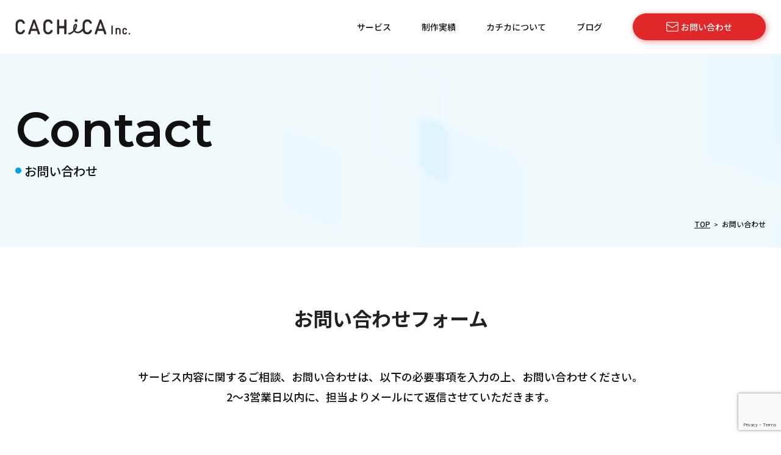

--- FILE ---
content_type: text/html; charset=UTF-8
request_url: http://it.cachica.co.jp/contact/
body_size: 14125
content:
<!DOCTYPE html>
<html lang="ja">
<head>
  <!-- Google Tag Manager -->
    <script>(function(w,d,s,l,i){w[l]=w[l]||[];w[l].push({'gtm.start':
    new Date().getTime(),event:'gtm.js'});var f=d.getElementsByTagName(s)[0],
    j=d.createElement(s),dl=l!='dataLayer'?'&l='+l:'';j.async=true;j.src=
    'https://www.googletagmanager.com/gtm.js?id='+i+dl;f.parentNode.insertBefore(j,f);
    })(window,document,'script','dataLayer','GTM-WCGC45NW');</script>
  <!-- End Google Tag Manager -->
  <meta charset="UTF-8">
  <meta name="viewport" content="width=device-width,initial-scale=1.0">
  <meta name="format-detection" content="telephone=no">
    <meta name='robots' content='index, follow, max-image-preview:large, max-snippet:-1, max-video-preview:-1' />
	<style>img:is([sizes="auto" i], [sizes^="auto," i]) { contain-intrinsic-size: 3000px 1500px }</style>
	<meta name="dlm-version" content="5.0.27">
	<!-- This site is optimized with the Yoast SEO plugin v25.4 - https://yoast.com/wordpress/plugins/seo/ -->
	<title>お問い合わせ - 株式会社カチカ</title>
	<link rel="canonical" href="https://it.cachica.co.jp/contact/" />
	<meta property="og:locale" content="ja_JP" />
	<meta property="og:type" content="article" />
	<meta property="og:title" content="お問い合わせ - 株式会社カチカ" />
	<meta property="og:url" content="https://it.cachica.co.jp/contact/" />
	<meta property="og:site_name" content="株式会社カチカ" />
	<meta property="article:modified_time" content="2024-05-21T08:29:11+00:00" />
	<meta property="og:image" content="https://it.cachica.co.jp/wp/wp-content/uploads/2024/05/og.png" />
	<meta property="og:image:width" content="1200" />
	<meta property="og:image:height" content="675" />
	<meta property="og:image:type" content="image/png" />
	<meta name="twitter:card" content="summary_large_image" />
	<script type="application/ld+json" class="yoast-schema-graph">{"@context":"https://schema.org","@graph":[{"@type":"WebPage","@id":"https://it.cachica.co.jp/contact/","url":"https://it.cachica.co.jp/contact/","name":"お問い合わせ - 株式会社カチカ","isPartOf":{"@id":"https://it.cachica.co.jp/#website"},"datePublished":"2024-03-21T01:27:23+00:00","dateModified":"2024-05-21T08:29:11+00:00","breadcrumb":{"@id":"https://it.cachica.co.jp/contact/#breadcrumb"},"inLanguage":"ja","potentialAction":[{"@type":"ReadAction","target":["https://it.cachica.co.jp/contact/"]}]},{"@type":"BreadcrumbList","@id":"https://it.cachica.co.jp/contact/#breadcrumb","itemListElement":[{"@type":"ListItem","position":1,"name":"Home","item":"https://it.cachica.co.jp/"},{"@type":"ListItem","position":2,"name":"お問い合わせ"}]},{"@type":"WebSite","@id":"https://it.cachica.co.jp/#website","url":"https://it.cachica.co.jp/","name":"株式会社カチカ","description":"【株式会社カチカ】静岡県発・全国対応の経営者・個人事業主・代理店のWeb担当者向け、課題解決で集客・売上アップをサポートします","publisher":{"@id":"https://it.cachica.co.jp/#organization"},"potentialAction":[{"@type":"SearchAction","target":{"@type":"EntryPoint","urlTemplate":"https://it.cachica.co.jp/?s={search_term_string}"},"query-input":{"@type":"PropertyValueSpecification","valueRequired":true,"valueName":"search_term_string"}}],"inLanguage":"ja"},{"@type":"Organization","@id":"https://it.cachica.co.jp/#organization","name":"株式会社カチカ","url":"https://it.cachica.co.jp/","logo":{"@type":"ImageObject","inLanguage":"ja","@id":"https://it.cachica.co.jp/#/schema/logo/image/","url":"https://it.cachica.co.jp/wp/wp-content/uploads/2024/05/og.png","contentUrl":"https://it.cachica.co.jp/wp/wp-content/uploads/2024/05/og.png","width":1200,"height":675,"caption":"株式会社カチカ"},"image":{"@id":"https://it.cachica.co.jp/#/schema/logo/image/"}}]}</script>
	<!-- / Yoast SEO plugin. -->


<link rel='dns-prefetch' href='//unpkg.com' />
<link rel='dns-prefetch' href='//cdn.jsdelivr.net' />
<link rel='dns-prefetch' href='//code.jquery.com' />
<link rel='dns-prefetch' href='//fonts.googleapis.com' />
<link rel="alternate" type="application/rss+xml" title="株式会社カチカ &raquo; フィード" href="https://it.cachica.co.jp/feed/" />
<link rel="alternate" type="application/rss+xml" title="株式会社カチカ &raquo; コメントフィード" href="https://it.cachica.co.jp/comments/feed/" />
<script type="text/javascript">
/* <![CDATA[ */
window._wpemojiSettings = {"baseUrl":"https:\/\/s.w.org\/images\/core\/emoji\/16.0.1\/72x72\/","ext":".png","svgUrl":"https:\/\/s.w.org\/images\/core\/emoji\/16.0.1\/svg\/","svgExt":".svg","source":{"concatemoji":"http:\/\/it.cachica.co.jp\/wp\/wp-includes\/js\/wp-emoji-release.min.js?ver=6.8.3"}};
/*! This file is auto-generated */
!function(s,n){var o,i,e;function c(e){try{var t={supportTests:e,timestamp:(new Date).valueOf()};sessionStorage.setItem(o,JSON.stringify(t))}catch(e){}}function p(e,t,n){e.clearRect(0,0,e.canvas.width,e.canvas.height),e.fillText(t,0,0);var t=new Uint32Array(e.getImageData(0,0,e.canvas.width,e.canvas.height).data),a=(e.clearRect(0,0,e.canvas.width,e.canvas.height),e.fillText(n,0,0),new Uint32Array(e.getImageData(0,0,e.canvas.width,e.canvas.height).data));return t.every(function(e,t){return e===a[t]})}function u(e,t){e.clearRect(0,0,e.canvas.width,e.canvas.height),e.fillText(t,0,0);for(var n=e.getImageData(16,16,1,1),a=0;a<n.data.length;a++)if(0!==n.data[a])return!1;return!0}function f(e,t,n,a){switch(t){case"flag":return n(e,"\ud83c\udff3\ufe0f\u200d\u26a7\ufe0f","\ud83c\udff3\ufe0f\u200b\u26a7\ufe0f")?!1:!n(e,"\ud83c\udde8\ud83c\uddf6","\ud83c\udde8\u200b\ud83c\uddf6")&&!n(e,"\ud83c\udff4\udb40\udc67\udb40\udc62\udb40\udc65\udb40\udc6e\udb40\udc67\udb40\udc7f","\ud83c\udff4\u200b\udb40\udc67\u200b\udb40\udc62\u200b\udb40\udc65\u200b\udb40\udc6e\u200b\udb40\udc67\u200b\udb40\udc7f");case"emoji":return!a(e,"\ud83e\udedf")}return!1}function g(e,t,n,a){var r="undefined"!=typeof WorkerGlobalScope&&self instanceof WorkerGlobalScope?new OffscreenCanvas(300,150):s.createElement("canvas"),o=r.getContext("2d",{willReadFrequently:!0}),i=(o.textBaseline="top",o.font="600 32px Arial",{});return e.forEach(function(e){i[e]=t(o,e,n,a)}),i}function t(e){var t=s.createElement("script");t.src=e,t.defer=!0,s.head.appendChild(t)}"undefined"!=typeof Promise&&(o="wpEmojiSettingsSupports",i=["flag","emoji"],n.supports={everything:!0,everythingExceptFlag:!0},e=new Promise(function(e){s.addEventListener("DOMContentLoaded",e,{once:!0})}),new Promise(function(t){var n=function(){try{var e=JSON.parse(sessionStorage.getItem(o));if("object"==typeof e&&"number"==typeof e.timestamp&&(new Date).valueOf()<e.timestamp+604800&&"object"==typeof e.supportTests)return e.supportTests}catch(e){}return null}();if(!n){if("undefined"!=typeof Worker&&"undefined"!=typeof OffscreenCanvas&&"undefined"!=typeof URL&&URL.createObjectURL&&"undefined"!=typeof Blob)try{var e="postMessage("+g.toString()+"("+[JSON.stringify(i),f.toString(),p.toString(),u.toString()].join(",")+"));",a=new Blob([e],{type:"text/javascript"}),r=new Worker(URL.createObjectURL(a),{name:"wpTestEmojiSupports"});return void(r.onmessage=function(e){c(n=e.data),r.terminate(),t(n)})}catch(e){}c(n=g(i,f,p,u))}t(n)}).then(function(e){for(var t in e)n.supports[t]=e[t],n.supports.everything=n.supports.everything&&n.supports[t],"flag"!==t&&(n.supports.everythingExceptFlag=n.supports.everythingExceptFlag&&n.supports[t]);n.supports.everythingExceptFlag=n.supports.everythingExceptFlag&&!n.supports.flag,n.DOMReady=!1,n.readyCallback=function(){n.DOMReady=!0}}).then(function(){return e}).then(function(){var e;n.supports.everything||(n.readyCallback(),(e=n.source||{}).concatemoji?t(e.concatemoji):e.wpemoji&&e.twemoji&&(t(e.twemoji),t(e.wpemoji)))}))}((window,document),window._wpemojiSettings);
/* ]]> */
</script>
<style id='wp-emoji-styles-inline-css' type='text/css'>

	img.wp-smiley, img.emoji {
		display: inline !important;
		border: none !important;
		box-shadow: none !important;
		height: 1em !important;
		width: 1em !important;
		margin: 0 0.07em !important;
		vertical-align: -0.1em !important;
		background: none !important;
		padding: 0 !important;
	}
</style>
<link rel='stylesheet' id='wp-block-library-css' href='http://it.cachica.co.jp/wp/wp-includes/css/dist/block-library/style.min.css?ver=6.8.3' type='text/css' media='all' />
<style id='classic-theme-styles-inline-css' type='text/css'>
/*! This file is auto-generated */
.wp-block-button__link{color:#fff;background-color:#32373c;border-radius:9999px;box-shadow:none;text-decoration:none;padding:calc(.667em + 2px) calc(1.333em + 2px);font-size:1.125em}.wp-block-file__button{background:#32373c;color:#fff;text-decoration:none}
</style>
<style id='global-styles-inline-css' type='text/css'>
:root{--wp--preset--aspect-ratio--square: 1;--wp--preset--aspect-ratio--4-3: 4/3;--wp--preset--aspect-ratio--3-4: 3/4;--wp--preset--aspect-ratio--3-2: 3/2;--wp--preset--aspect-ratio--2-3: 2/3;--wp--preset--aspect-ratio--16-9: 16/9;--wp--preset--aspect-ratio--9-16: 9/16;--wp--preset--color--black: #000000;--wp--preset--color--cyan-bluish-gray: #abb8c3;--wp--preset--color--white: #ffffff;--wp--preset--color--pale-pink: #f78da7;--wp--preset--color--vivid-red: #cf2e2e;--wp--preset--color--luminous-vivid-orange: #ff6900;--wp--preset--color--luminous-vivid-amber: #fcb900;--wp--preset--color--light-green-cyan: #7bdcb5;--wp--preset--color--vivid-green-cyan: #00d084;--wp--preset--color--pale-cyan-blue: #8ed1fc;--wp--preset--color--vivid-cyan-blue: #0693e3;--wp--preset--color--vivid-purple: #9b51e0;--wp--preset--gradient--vivid-cyan-blue-to-vivid-purple: linear-gradient(135deg,rgba(6,147,227,1) 0%,rgb(155,81,224) 100%);--wp--preset--gradient--light-green-cyan-to-vivid-green-cyan: linear-gradient(135deg,rgb(122,220,180) 0%,rgb(0,208,130) 100%);--wp--preset--gradient--luminous-vivid-amber-to-luminous-vivid-orange: linear-gradient(135deg,rgba(252,185,0,1) 0%,rgba(255,105,0,1) 100%);--wp--preset--gradient--luminous-vivid-orange-to-vivid-red: linear-gradient(135deg,rgba(255,105,0,1) 0%,rgb(207,46,46) 100%);--wp--preset--gradient--very-light-gray-to-cyan-bluish-gray: linear-gradient(135deg,rgb(238,238,238) 0%,rgb(169,184,195) 100%);--wp--preset--gradient--cool-to-warm-spectrum: linear-gradient(135deg,rgb(74,234,220) 0%,rgb(151,120,209) 20%,rgb(207,42,186) 40%,rgb(238,44,130) 60%,rgb(251,105,98) 80%,rgb(254,248,76) 100%);--wp--preset--gradient--blush-light-purple: linear-gradient(135deg,rgb(255,206,236) 0%,rgb(152,150,240) 100%);--wp--preset--gradient--blush-bordeaux: linear-gradient(135deg,rgb(254,205,165) 0%,rgb(254,45,45) 50%,rgb(107,0,62) 100%);--wp--preset--gradient--luminous-dusk: linear-gradient(135deg,rgb(255,203,112) 0%,rgb(199,81,192) 50%,rgb(65,88,208) 100%);--wp--preset--gradient--pale-ocean: linear-gradient(135deg,rgb(255,245,203) 0%,rgb(182,227,212) 50%,rgb(51,167,181) 100%);--wp--preset--gradient--electric-grass: linear-gradient(135deg,rgb(202,248,128) 0%,rgb(113,206,126) 100%);--wp--preset--gradient--midnight: linear-gradient(135deg,rgb(2,3,129) 0%,rgb(40,116,252) 100%);--wp--preset--font-size--small: 13px;--wp--preset--font-size--medium: 20px;--wp--preset--font-size--large: 36px;--wp--preset--font-size--x-large: 42px;--wp--preset--spacing--20: 0.44rem;--wp--preset--spacing--30: 0.67rem;--wp--preset--spacing--40: 1rem;--wp--preset--spacing--50: 1.5rem;--wp--preset--spacing--60: 2.25rem;--wp--preset--spacing--70: 3.38rem;--wp--preset--spacing--80: 5.06rem;--wp--preset--shadow--natural: 6px 6px 9px rgba(0, 0, 0, 0.2);--wp--preset--shadow--deep: 12px 12px 50px rgba(0, 0, 0, 0.4);--wp--preset--shadow--sharp: 6px 6px 0px rgba(0, 0, 0, 0.2);--wp--preset--shadow--outlined: 6px 6px 0px -3px rgba(255, 255, 255, 1), 6px 6px rgba(0, 0, 0, 1);--wp--preset--shadow--crisp: 6px 6px 0px rgba(0, 0, 0, 1);}:where(.is-layout-flex){gap: 0.5em;}:where(.is-layout-grid){gap: 0.5em;}body .is-layout-flex{display: flex;}.is-layout-flex{flex-wrap: wrap;align-items: center;}.is-layout-flex > :is(*, div){margin: 0;}body .is-layout-grid{display: grid;}.is-layout-grid > :is(*, div){margin: 0;}:where(.wp-block-columns.is-layout-flex){gap: 2em;}:where(.wp-block-columns.is-layout-grid){gap: 2em;}:where(.wp-block-post-template.is-layout-flex){gap: 1.25em;}:where(.wp-block-post-template.is-layout-grid){gap: 1.25em;}.has-black-color{color: var(--wp--preset--color--black) !important;}.has-cyan-bluish-gray-color{color: var(--wp--preset--color--cyan-bluish-gray) !important;}.has-white-color{color: var(--wp--preset--color--white) !important;}.has-pale-pink-color{color: var(--wp--preset--color--pale-pink) !important;}.has-vivid-red-color{color: var(--wp--preset--color--vivid-red) !important;}.has-luminous-vivid-orange-color{color: var(--wp--preset--color--luminous-vivid-orange) !important;}.has-luminous-vivid-amber-color{color: var(--wp--preset--color--luminous-vivid-amber) !important;}.has-light-green-cyan-color{color: var(--wp--preset--color--light-green-cyan) !important;}.has-vivid-green-cyan-color{color: var(--wp--preset--color--vivid-green-cyan) !important;}.has-pale-cyan-blue-color{color: var(--wp--preset--color--pale-cyan-blue) !important;}.has-vivid-cyan-blue-color{color: var(--wp--preset--color--vivid-cyan-blue) !important;}.has-vivid-purple-color{color: var(--wp--preset--color--vivid-purple) !important;}.has-black-background-color{background-color: var(--wp--preset--color--black) !important;}.has-cyan-bluish-gray-background-color{background-color: var(--wp--preset--color--cyan-bluish-gray) !important;}.has-white-background-color{background-color: var(--wp--preset--color--white) !important;}.has-pale-pink-background-color{background-color: var(--wp--preset--color--pale-pink) !important;}.has-vivid-red-background-color{background-color: var(--wp--preset--color--vivid-red) !important;}.has-luminous-vivid-orange-background-color{background-color: var(--wp--preset--color--luminous-vivid-orange) !important;}.has-luminous-vivid-amber-background-color{background-color: var(--wp--preset--color--luminous-vivid-amber) !important;}.has-light-green-cyan-background-color{background-color: var(--wp--preset--color--light-green-cyan) !important;}.has-vivid-green-cyan-background-color{background-color: var(--wp--preset--color--vivid-green-cyan) !important;}.has-pale-cyan-blue-background-color{background-color: var(--wp--preset--color--pale-cyan-blue) !important;}.has-vivid-cyan-blue-background-color{background-color: var(--wp--preset--color--vivid-cyan-blue) !important;}.has-vivid-purple-background-color{background-color: var(--wp--preset--color--vivid-purple) !important;}.has-black-border-color{border-color: var(--wp--preset--color--black) !important;}.has-cyan-bluish-gray-border-color{border-color: var(--wp--preset--color--cyan-bluish-gray) !important;}.has-white-border-color{border-color: var(--wp--preset--color--white) !important;}.has-pale-pink-border-color{border-color: var(--wp--preset--color--pale-pink) !important;}.has-vivid-red-border-color{border-color: var(--wp--preset--color--vivid-red) !important;}.has-luminous-vivid-orange-border-color{border-color: var(--wp--preset--color--luminous-vivid-orange) !important;}.has-luminous-vivid-amber-border-color{border-color: var(--wp--preset--color--luminous-vivid-amber) !important;}.has-light-green-cyan-border-color{border-color: var(--wp--preset--color--light-green-cyan) !important;}.has-vivid-green-cyan-border-color{border-color: var(--wp--preset--color--vivid-green-cyan) !important;}.has-pale-cyan-blue-border-color{border-color: var(--wp--preset--color--pale-cyan-blue) !important;}.has-vivid-cyan-blue-border-color{border-color: var(--wp--preset--color--vivid-cyan-blue) !important;}.has-vivid-purple-border-color{border-color: var(--wp--preset--color--vivid-purple) !important;}.has-vivid-cyan-blue-to-vivid-purple-gradient-background{background: var(--wp--preset--gradient--vivid-cyan-blue-to-vivid-purple) !important;}.has-light-green-cyan-to-vivid-green-cyan-gradient-background{background: var(--wp--preset--gradient--light-green-cyan-to-vivid-green-cyan) !important;}.has-luminous-vivid-amber-to-luminous-vivid-orange-gradient-background{background: var(--wp--preset--gradient--luminous-vivid-amber-to-luminous-vivid-orange) !important;}.has-luminous-vivid-orange-to-vivid-red-gradient-background{background: var(--wp--preset--gradient--luminous-vivid-orange-to-vivid-red) !important;}.has-very-light-gray-to-cyan-bluish-gray-gradient-background{background: var(--wp--preset--gradient--very-light-gray-to-cyan-bluish-gray) !important;}.has-cool-to-warm-spectrum-gradient-background{background: var(--wp--preset--gradient--cool-to-warm-spectrum) !important;}.has-blush-light-purple-gradient-background{background: var(--wp--preset--gradient--blush-light-purple) !important;}.has-blush-bordeaux-gradient-background{background: var(--wp--preset--gradient--blush-bordeaux) !important;}.has-luminous-dusk-gradient-background{background: var(--wp--preset--gradient--luminous-dusk) !important;}.has-pale-ocean-gradient-background{background: var(--wp--preset--gradient--pale-ocean) !important;}.has-electric-grass-gradient-background{background: var(--wp--preset--gradient--electric-grass) !important;}.has-midnight-gradient-background{background: var(--wp--preset--gradient--midnight) !important;}.has-small-font-size{font-size: var(--wp--preset--font-size--small) !important;}.has-medium-font-size{font-size: var(--wp--preset--font-size--medium) !important;}.has-large-font-size{font-size: var(--wp--preset--font-size--large) !important;}.has-x-large-font-size{font-size: var(--wp--preset--font-size--x-large) !important;}
:where(.wp-block-post-template.is-layout-flex){gap: 1.25em;}:where(.wp-block-post-template.is-layout-grid){gap: 1.25em;}
:where(.wp-block-columns.is-layout-flex){gap: 2em;}:where(.wp-block-columns.is-layout-grid){gap: 2em;}
:root :where(.wp-block-pullquote){font-size: 1.5em;line-height: 1.6;}
</style>
<link rel='stylesheet' id='contact-form-7-css' href='http://it.cachica.co.jp/wp/wp-content/plugins/contact-form-7/includes/css/styles.css?ver=6.1' type='text/css' media='all' />
<link rel='stylesheet' id='googlefonts-css' href='//fonts.googleapis.com/css2?family=Montserrat:ital,wght@0,100..900;1,100..900&#038;family=Noto+Sans+JP:wght@100..900&#038;display=swap' type='text/css' media='all' />
<link rel='stylesheet' id='scroll-css-css' href='https://unpkg.com/scroll-hint@latest/css/scroll-hint.css?ver=1.0.0' type='text/css' media='all' />
<link rel='stylesheet' id='swiper-css-css' href='https://cdn.jsdelivr.net/npm/swiper@11/swiper-bundle.min.css?ver=11.0.0' type='text/css' media='all' />
<link rel='stylesheet' id='styles-css-css' href='http://it.cachica.co.jp/wp/wp-content/themes/cachica/assets/css/styles.css?ver=1.0.0' type='text/css' media='all' />
<link rel='stylesheet' id='page-css-css' href='http://it.cachica.co.jp/wp/wp-content/themes/cachica/assets/css/page.css?ver=1.0.0' type='text/css' media='all' />
<link rel='stylesheet' id='style-css-css' href='http://it.cachica.co.jp/wp/wp-content/themes/cachica/style.css?ver=1.0.0' type='text/css' media='all' />
<script type="text/javascript" src="https://unpkg.com/scroll-hint@latest/js/scroll-hint.min.js?ver=11.0.0" id="scroll-js-js"></script>
<script type="text/javascript" src="https://cdn.jsdelivr.net/npm/swiper@11/swiper-bundle.min.js?ver=11.0.0" id="swiper-js-js"></script>
<script type="text/javascript" src="https://code.jquery.com/jquery-3.6.0.js?ver=3.6.0" id="jquery-js"></script>
<script type="text/javascript" src="http://it.cachica.co.jp/wp/wp-content/themes/cachica/assets/js/script.js?ver=1.0.0" id="script-js-js"></script>
<link rel="https://api.w.org/" href="https://it.cachica.co.jp/wp-json/" /><link rel="alternate" title="JSON" type="application/json" href="https://it.cachica.co.jp/wp-json/wp/v2/pages/9" /><link rel="EditURI" type="application/rsd+xml" title="RSD" href="https://it.cachica.co.jp/wp/xmlrpc.php?rsd" />
<meta name="generator" content="WordPress 6.8.3" />
<link rel='shortlink' href='https://it.cachica.co.jp/?p=9' />
<link rel="alternate" title="oEmbed (JSON)" type="application/json+oembed" href="https://it.cachica.co.jp/wp-json/oembed/1.0/embed?url=https%3A%2F%2Fit.cachica.co.jp%2Fcontact%2F" />
<link rel="alternate" title="oEmbed (XML)" type="text/xml+oembed" href="https://it.cachica.co.jp/wp-json/oembed/1.0/embed?url=https%3A%2F%2Fit.cachica.co.jp%2Fcontact%2F&#038;format=xml" />
<noscript><style>.lazyload[data-src]{display:none !important;}</style></noscript><style>.lazyload{background-image:none !important;}.lazyload:before{background-image:none !important;}</style><link rel="icon" href="https://it.cachica.co.jp/wp/wp-content/uploads/2024/05/cropped-favicon-32x32.png" sizes="32x32" />
<link rel="icon" href="https://it.cachica.co.jp/wp/wp-content/uploads/2024/05/cropped-favicon-192x192.png" sizes="192x192" />
<link rel="apple-touch-icon" href="https://it.cachica.co.jp/wp/wp-content/uploads/2024/05/cropped-favicon-180x180.png" />
<meta name="msapplication-TileImage" content="https://it.cachica.co.jp/wp/wp-content/uploads/2024/05/cropped-favicon-270x270.png" />
</head>
<body>
  <!-- Google Tag Manager (noscript) -->
    <noscript><iframe src="https://www.googletagmanager.com/ns.html?id=GTM-WCGC45NW"
    height="0" width="0" style="display:none;visibility:hidden"></iframe></noscript>
  <!-- End Google Tag Manager (noscript) -->
    <header class="header js-header">
    <div class="header__inner inner">
          <div class="header__name">
            <a href="https://it.cachica.co.jp/">
          <img class="header__logo lazyload" src="[data-uri]" alt="CACHICAinc" data-src="http://it.cachica.co.jp/wp/wp-content/themes/cachica/assets/img/logo.png" decoding="async" data-eio-rwidth="1100" data-eio-rheight="180"><noscript><img class="header__logo" src="http://it.cachica.co.jp/wp/wp-content/themes/cachica/assets/img/logo.png" alt="CACHICAinc" data-eio="l"></noscript>
        </a>
          </div>
          <nav class="header__nav u-desktop">
        <ul class="header__items">
          <li class="header__item global-nav">
            <a href="https://it.cachica.co.jp/service" class="header__link">サービス</a>
            <ul class="global-nav__items">
              <li class="global-nav__item"><a class="global-nav__link" href="https://it.cachica.co.jp/service">ブランディングデザイン</a></li>
              <li class="global-nav__item"><a class="global-nav__link" href="https://it.cachica.co.jp/service/hp/">ホームページ制作・運用</a></li>
              <li class="global-nav__item"><a class="global-nav__link" href="https://it.cachica.co.jp/service/lp/">LP制作・運用</a></li>
              <li class="global-nav__item"><a class="global-nav__link" href="https://it.cachica.co.jp/service/ec/">ECサイト構築</a></li>
              <li class="global-nav__item"><a class="global-nav__link" href="https://it.cachica.co.jp/service/coding/">コーディング代行</a></li>
              <li class="global-nav__item"><a class="global-nav__link" href="https://it.cachica.co.jp/service/wordpress-maintenance/">WordPressメンテナンス</a></li>
              <li class="global-nav__item"><a class="global-nav__link" href="https://it.cachica.co.jp/service/wordpress-recovery/">WordPressサイト復旧</a></li>
              <li class="global-nav__item"><a class="global-nav__link" href="https://it.cachica.co.jp/service/dtp/">印刷物・グラフィック制作</a></li>
              <li class="global-nav__item"><a class="global-nav__link" href="https://it.cachica.co.jp/service/ad/">広告運用</a></li>
              <li class="global-nav__item"><a class="global-nav__link" href="https://it.cachica.co.jp/service/operate/">HPプチリニューアル</a></li>
              <li class="global-nav__item"><a class="global-nav__link" href="https://it.cachica.co.jp/service/photo-movie/">写真撮影・動画撮影</a></li>
            </ul>
          </li>
          <li class="header__item global-nav">
            <a href="https://it.cachica.co.jp/works" class="header__link">制作実績</a>
            <ul class="global-nav__items">
              <li class="global-nav__item"><a class="global-nav__link" href="https://it.cachica.co.jp/works_category/corporate-site/">企業ホームページ制作</a></li><li class="global-nav__item"><a class="global-nav__link" href="https://it.cachica.co.jp/works_category/service-site/">サービスサイト制作</a></li><li class="global-nav__item"><a class="global-nav__link" href="https://it.cachica.co.jp/works_category/job-site/">採用サイト制作</a></li><li class="global-nav__item"><a class="global-nav__link" href="https://it.cachica.co.jp/works_category/lp/">LP制作</a></li><li class="global-nav__item"><a class="global-nav__link" href="https://it.cachica.co.jp/works_category/listing-ad/">リスティング広告</a></li><li class="global-nav__item"><a class="global-nav__link" href="https://it.cachica.co.jp/works_category/facebook-instagram-ad/">Facebook・Instagram広告</a></li><li class="global-nav__item"><a class="global-nav__link" href="https://it.cachica.co.jp/works_category/printed/">印刷物</a></li><li class="global-nav__item"><a class="global-nav__link" href="https://it.cachica.co.jp/works_category/logo/">ロゴ</a></li>            </ul>
          </li>
          <li class="header__item">
            <a href="https://it.cachica.co.jp/about" class="header__link">カチカについて</a>
          </li>
          <li class="header__item global-nav">
            <a href="https://it.cachica.co.jp/blog/" class="header__link">ブログ</a>
            <ul class="global-nav__items">
              <li class="global-nav__item"><a class="global-nav__link" href="https://it.cachica.co.jp/blog/category/renewal/">ホームページリニューアル</a></li>
              <li class="global-nav__item"><a class="global-nav__link" href="https://it.cachica.co.jp/blog/category/lp制作/">LP制作</a></li>
              <li class="global-nav__item"><a class="global-nav__link" href="https://it.cachica.co.jp/blog/category/lp制作/lpo/">LPO</a></li>
              <li class="global-nav__item"><a class="global-nav__link" href="https://it.cachica.co.jp/blog/category/lp制作/ai/">AI</a></li>
              <li class="global-nav__item"><a class="global-nav__link" href="https://it.cachica.co.jp/blog/category/marketing/">デジタルマーケティング</a></li>
              <li class="global-nav__item"><a class="global-nav__link" href="https://it.cachica.co.jp/blog/category/marketing/seo/">SEO</a></li>
              <li class="global-nav__item"><a class="global-nav__link" href="https://it.cachica.co.jp/blog/category/design/">webデザイン</a></li>
              <li class="global-nav__item"><a class="global-nav__link" href="https://it.cachica.co.jp/blog/category/marketing/analysis/">データ解析</a></li>
              <li class="global-nav__item"><a class="global-nav__link" href="https://it.cachica.co.jp/blog/category/wordpress/">WordPress</a></li>
              <li class="global-nav__item"><a class="global-nav__link" href="https://it.cachica.co.jp/blog/category/marketing/advertising/">広告運用</a></li>
              <li class="global-nav__item"><a class="global-nav__link" href="https://it.cachica.co.jp/blog/category/marketing/sns/">SNS運用</a></li>
              <li class="global-nav__item"><a class="global-nav__link" href="https://it.cachica.co.jp/blog/category/technology/">最新テクノロジー</a></li>
              <li class="global-nav__item"><a class="global-nav__link" href="https://it.cachica.co.jp/blog/category/marketing/ec-marketing/">ECマーケティング</a></li>
            </ul>
          </li>
          <li class="header__item">
            <a href="https://it.cachica.co.jp/contact" class="header__link header__link--contact"><img class="header__link-img lazyload" src="[data-uri]" alt="お問い合わせ" data-src="http://it.cachica.co.jp/wp/wp-content/themes/cachica/assets/img/message-icon.png" decoding="async" data-eio-rwidth="41" data-eio-rheight="32"><noscript><img class="header__link-img" src="http://it.cachica.co.jp/wp/wp-content/themes/cachica/assets/img/message-icon.png" alt="お問い合わせ" data-eio="l"></noscript>お問い合わせ</a>
          </li>
        </ul>
      </nav>
    </div>

    <!-- <div class="header__contact-button-block u-mobile">
      <a href="https://it.cachica.co.jp/contact" class="header__contact-button"><img class="header__contact-button-img lazyload" src="[data-uri]" alt="お問い合わせ" data-src="http://it.cachica.co.jp/wp/wp-content/themes/cachica/assets/img/message-icon.png" decoding="async" data-eio-rwidth="41" data-eio-rheight="32"><noscript><img class="header__contact-button-img" src="http://it.cachica.co.jp/wp/wp-content/themes/cachica/assets/img/message-icon.png" alt="お問い合わせ" data-eio="l"></noscript>お問い合わせ</a>
    </div> -->
    <div class="hamburger js-hamburger u-mobile">
      <span></span>
      <span></span>
      <span></span>
    </div>

    <div class="drawer-menu js-drawer">
      <div class="drawer-menu__inner">
        <div class="drawer-menu__accordion accordion js-accordion">
          <div class="accordion__container">
            <div class="accordion__item js-accordion__item">
              <div class="accordion__title js-accordion__title">
                <p class="accordion__title-text">サービス</p>
              </div>
              <div class="accordion__content js-accordion__content">
                <ul class="accordion__nav">
                  <li class="accordion__list">
                    <a class="accordion__link" href="https://it.cachica.co.jp/service">ブランディングデザイン</a>
                  </li>
                  <li class="accordion__list">
                    <a class="accordion__link" href="https://it.cachica.co.jp/service/hp/">ホームページ制作・運用</a>
                  </li>
                  <li class="accordion__list">
                    <a class="accordion__link" href="https://it.cachica.co.jp/service/lp/">LP制作・運用</a>
                  </li>
                  <li class="accordion__list">
                    <a class="accordion__link" href="https://it.cachica.co.jp/service/ec/">ECサイト構築・運用</a>
                  </li>
                  <li class="accordion__list">
                    <a class="accordion__link" href="https://it.cachica.co.jp/service/coding/">コーディング代行</a>
                  </li>
                  <li class="accordion__list">
                    <a class="accordion__link" href="https://it.cachica.co.jp/service/wordpress-maintenance/">WordPressメンテナンス</a>
                  </li>
                  <li class="accordion__list">
                    <a class="accordion__link" href="https://it.cachica.co.jp/service/wordpress-recovery/">WordPressサイト復旧</a>
                  </li>
                  <li class="accordion__list">
                    <a class="accordion__link" href="https://it.cachica.co.jp/service/dtp/">印刷物・グラフィック</a>
                  </li>
                  <li class="accordion__list">
                    <a class="accordion__link" href="https://it.cachica.co.jp/service/ad/">広告運用</a>
                  </li>
                  <li class="accordion__list">
                    <a class="accordion__link" href="https://it.cachica.co.jp/service/operate/">HPプチリニューアル</a>
                  </li>
                  <li class="accordion__list">
                    <a class="accordion__link" href="https://it.cachica.co.jp/service/photo-movie/">写真撮影・動画撮影</a>
                  </li>
                </ul>
              </div>
            </div>
            <div class="accordion__item js-accordion__item">
              <div class="accordion__title js-accordion__title">
                <p class="accordion__title-text">制作実績</p>
              </div>
              <div class="accordion__content js-accordion__content">
                <ul class="accordion__nav">
                  <li class="accordion__list"><a class="accordion__link" href="https://it.cachica.co.jp/works_category/corporate-site/">企業ホームページ制作</a></li><li class="accordion__list"><a class="accordion__link" href="https://it.cachica.co.jp/works_category/service-site/">サービスサイト制作</a></li><li class="accordion__list"><a class="accordion__link" href="https://it.cachica.co.jp/works_category/job-site/">採用サイト制作</a></li><li class="accordion__list"><a class="accordion__link" href="https://it.cachica.co.jp/works_category/lp/">LP制作</a></li><li class="accordion__list"><a class="accordion__link" href="https://it.cachica.co.jp/works_category/listing-ad/">リスティング広告</a></li><li class="accordion__list"><a class="accordion__link" href="https://it.cachica.co.jp/works_category/facebook-instagram-ad/">Facebook・Instagram広告</a></li><li class="accordion__list"><a class="accordion__link" href="https://it.cachica.co.jp/works_category/printed/">印刷物</a></li><li class="accordion__list"><a class="accordion__link" href="https://it.cachica.co.jp/works_category/logo/">ロゴ</a></li>                </ul>
              </div>
            </div>
            <div class="accordion__item js-accordion__item">
              <div class="accordion__title js-accordion__title">
                <p class="accordion__title-text">カチカについて</p>
              </div>
              <div class="accordion__content js-accordion__content">
                <ul class="accordion__nav">
                  <li class="accordion__list">
                    <a class="accordion__link" href="https://it.cachica.co.jp/about">カチカについて</a>
                  </li>
                </ul>
              </div>
            </div>
            <div class="accordion__item js-accordion__item">
              <div class="accordion__title js-accordion__title">
                <p class="accordion__title-text">ブログ</p>
              </div>
              <div class="accordion__content js-accordion__content">
                <ul class="accordion__nav">
                  <li class="accordion__list"><a class="accordion__link" href="https://it.cachica.co.jp/blog/category/renewal/">ホームページリニューアル</a></li>
                  <li class="accordion__list"><a class="accordion__link" href="https://it.cachica.co.jp/blog/category/lp制作/">LP制作</a></li>
                  <li class="accordion__list"><a class="accordion__link" href="https://it.cachica.co.jp/blog/category/lp制作/lpo/">LPO</a></li>
                  <li class="accordion__list"><a class="accordion__link" href="https://it.cachica.co.jp/blog/category/lp制作/ai/">AI</a></li>
                  <li class="accordion__list"><a class="accordion__link" href="https://it.cachica.co.jp/blog/category/marketing/">デジタルマーケティング</a></li>
                  <li class="accordion__list"><a class="accordion__link" href="https://it.cachica.co.jp/blog/category/marketing/seo/">SEO</a></li>
                  <li class="accordion__list"><a class="accordion__link" href="https://it.cachica.co.jp/blog/category/design/">webデザイン</a></li>
                  <li class="accordion__list"><a class="accordion__link" href="https://it.cachica.co.jp/blog/category/marketing/analysis/">データ解析</a></li>
                  <li class="accordion__list"><a class="accordion__link" href="https://it.cachica.co.jp/blog/category/wordpress/">WordPress</a></li>
                  <li class="accordion__list"><a class="accordion__link" href="https://it.cachica.co.jp/blog/category/marketing/advertising/">広告運用</a></li>
                  <li class="accordion__list"><a class="accordion__link" href="https://it.cachica.co.jp/blog/category/marketing/sns/">SNS運用</a></li>
                  <li class="accordion__list"><a class="accordion__link" href="https://it.cachica.co.jp/blog/category/technology/">最新テクノロジー</a></li>
                  <li class="accordion__list"><a class="accordion__link" href="https://it.cachica.co.jp/blog/category/marketing/ec-marketing/">ECマーケティング</a></li>
                </ul>
              </div>
            </div>
          </div>
        </div>
        <div class="drawer-menu__button-block">
          <a href="https://it.cachica.co.jp/contact" class="drawer-menu__button button button--red">お問い合わせ</a>
          <a href="https://it.cachica.co.jp/document" class="drawer-menu__button button button--red">資料請求</a>
        </div>
      </div>
    </div>
  </header>
  <div class="sub-title">
    <div class="sub-title__inner inner">
      <div class="sub-title__block">
        <div class="sub-title__title-inner fadeUpinner">
          <h1 class="sub-title__title js-fadeUp">Contact</h1>
        </div>
        <div class="sub-title__sub-title-inner fadeUpinner">
          <p class="sub-title__sub-title js-fadeUp">お問い合わせ</p>
        </div>
      </div>
      <div class="breadcrumb">
    <!-- Breadcrumb NavXT 7.4.1 -->
<span property="itemListElement" typeof="ListItem"><a property="item" typeof="WebPage" title="株式会社カチカへ移動する" href="https://it.cachica.co.jp" class="home" ><span property="name">TOP</span></a><meta property="position" content="1"></span>&nbsp;&nbsp; &gt; &nbsp;&nbsp;<span property="itemListElement" typeof="ListItem"><span property="name" class="post post-page current-item">お問い合わせ</span><meta property="url" content="https://it.cachica.co.jp/contact/"><meta property="position" content="2"></span></div>    </div>
  </div>

  <div class="sub-contact">
    <div class="sub-contact__inner">
      <div class="sub-contact__title-inner fadeUpinner">
        <h2 class="sub-contact__title js-fadeUp">お問い合わせフォーム</h2>
      </div>
      <p class="sub-contact__text">サービス内容に関するご相談、お問い合わせは、以下の必要事項を入力の上、お問い合わせください。<br>
      2～3営業日以内に、担当よりメールにて返信させていただきます。</p>
      <div class="sub-contact__content form">
        
<div class="wpcf7 no-js" id="wpcf7-f227-o1" lang="ja" dir="ltr" data-wpcf7-id="227">
<div class="screen-reader-response"><p role="status" aria-live="polite" aria-atomic="true"></p> <ul></ul></div>
<form action="/contact/#wpcf7-f227-o1" method="post" class="wpcf7-form init" aria-label="コンタクトフォーム" novalidate="novalidate" data-status="init">
<fieldset class="hidden-fields-container"><input type="hidden" name="_wpcf7" value="227" /><input type="hidden" name="_wpcf7_version" value="6.1" /><input type="hidden" name="_wpcf7_locale" value="ja" /><input type="hidden" name="_wpcf7_unit_tag" value="wpcf7-f227-o1" /><input type="hidden" name="_wpcf7_container_post" value="0" /><input type="hidden" name="_wpcf7_posted_data_hash" value="" /><input type="hidden" name="_wpcf7_recaptcha_response" value="" />
</fieldset>
<div class="form__item">
  <p class="form__title">御社名</p>
  <span class="form__required">必須</span>
  <div class="form__content">
    <span class="wpcf7-form-control-wrap" data-name="your-company"><input size="40" maxlength="400" class="wpcf7-form-control wpcf7-text wpcf7-validates-as-required" aria-required="true" aria-invalid="false" placeholder="御社名をご入力ください" value="" type="text" name="your-company" /></span>
  </div>
</div>
<div class="form__item">
  <p class="form__title">役職名</p>
  <div class="form__content">
    <span class="wpcf7-form-control-wrap" data-name="your-position"><input size="40" maxlength="400" class="wpcf7-form-control wpcf7-text" aria-invalid="false" placeholder="役職名をご入力ください" value="" type="text" name="your-position" /></span>
  </div>
</div>
<div class="form__item">
    <p class="form__title">お名前</p>
    <span class="form__required">必須</span>
    <div class="form__content">
      <span class="wpcf7-form-control-wrap" data-name="your-name"><input size="40" maxlength="400" class="wpcf7-form-control wpcf7-text wpcf7-validates-as-required" aria-required="true" aria-invalid="false" placeholder="お名前をご入力ください" value="" type="text" name="your-name" /></span>
    </div>
</div>
<div class="form__item">
  <p class="form__title">メールアドレス</p>
  <span class="form__required">必須</span>
  <div class="form__content">
    <span class="wpcf7-form-control-wrap" data-name="your-email"><input size="40" maxlength="400" class="wpcf7-form-control wpcf7-email wpcf7-validates-as-required wpcf7-text wpcf7-validates-as-email" aria-required="true" aria-invalid="false" placeholder="メールアドレスをご入力ください" value="" type="email" name="your-email" /></span>
  </div>
</div>
<div class="form__item">
  <p class="form__title">電話番号</p>
  <span class="form__required">必須</span>
  <div class="form__content">
    <span class="wpcf7-form-control-wrap" data-name="your-tel"><input size="40" maxlength="400" class="wpcf7-form-control wpcf7-tel wpcf7-validates-as-required wpcf7-text wpcf7-validates-as-tel" aria-required="true" aria-invalid="false" placeholder="電話番号をご入力ください" value="" type="tel" name="your-tel" /></span>
  </div>
</div>
<div class="form__item">
  <p class="form__title">郵便番号</p>
  <div class="form__content">
    <span class="form__post-code"><img src="[data-uri]"  alt="郵便番号アイコン" data-src="https://it.cachica.co.jp/wp/wp-content/themes/cachica/assets/img/post-code-icon.png" decoding="async" class="lazyload" data-eio-rwidth="36" data-eio-rheight="28" /><noscript><img src="https://it.cachica.co.jp/wp/wp-content/themes/cachica/assets/img/post-code-icon.png" class="" alt="郵便番号アイコン" data-eio="l" /></noscript></span>
    <span class="wpcf7-form-control-wrap" data-name="your-post-code"><input size="40" maxlength="400" class="wpcf7-form-control wpcf7-text" aria-invalid="false" placeholder="郵便番号をご入力ください" value="" type="text" name="your-post-code" /></span>
  </div>
</div>
<div class="form__item">
  <p class="form__title">住所</p>
  <div class="form__content">
    <span class="wpcf7-form-control-wrap" data-name="your-address"><input size="40" maxlength="400" class="wpcf7-form-control wpcf7-text" aria-invalid="false" placeholder="住所をご入力ください" value="" type="text" name="your-address" /></span>
  </div>
</div>
<div class="form__item">
  <p class="form__title">お問い合わせ項目</p>
  <span class="form__required">必須</span>
  <div class="form__check">
    <div class="form__check-lists">
      <label><span class="wpcf7-form-control-wrap" data-name="checkbox-139"><span class="wpcf7-form-control wpcf7-checkbox"><span class="wpcf7-list-item first last"><input type="checkbox" name="checkbox-139[]" value="Web・SNS広告運用について" /><span class="wpcf7-list-item-label">Web・SNS広告運用について</span></span></span></span></label>
      <label><span class="wpcf7-form-control-wrap" data-name="checkbox-139"><span class="wpcf7-form-control wpcf7-checkbox"><span class="wpcf7-list-item first last"><input type="checkbox" name="checkbox-139[]" value="ランディングページ制作について" /><span class="wpcf7-list-item-label">ランディングページ制作について</span></span></span></span></label>
      <label><span class="wpcf7-form-control-wrap" data-name="checkbox-139"><span class="wpcf7-form-control wpcf7-checkbox"><span class="wpcf7-list-item first last"><input type="checkbox" name="checkbox-139[]" value="SNSショート動画制作について" /><span class="wpcf7-list-item-label">SNSショート動画制作について</span></span></span></span></label>
      <label><span class="wpcf7-form-control-wrap" data-name="checkbox-139"><span class="wpcf7-form-control wpcf7-checkbox"><span class="wpcf7-list-item first last"><input type="checkbox" name="checkbox-139[]" value="YouTubeチャンネル運用代行について" /><span class="wpcf7-list-item-label">YouTubeチャンネル運用代行について</span></span></span></span></label>
      <label><span class="wpcf7-form-control-wrap" data-name="checkbox-139"><span class="wpcf7-form-control wpcf7-checkbox"><span class="wpcf7-list-item first last"><input type="checkbox" name="checkbox-139[]" value="ホームページ制作について" /><span class="wpcf7-list-item-label">ホームページ制作について</span></span></span></span></label>
      <label><span class="wpcf7-form-control-wrap" data-name="checkbox-139"><span class="wpcf7-form-control wpcf7-checkbox"><span class="wpcf7-list-item first last"><input type="checkbox" name="checkbox-139[]" value="ホームページ運用について" /><span class="wpcf7-list-item-label">ホームページ運用について</span></span></span></span></label>
      <label><span class="wpcf7-form-control-wrap" data-name="checkbox-139"><span class="wpcf7-form-control wpcf7-checkbox"><span class="wpcf7-list-item first last"><input type="checkbox" name="checkbox-139[]" value="Wordpressサイト管理について" /><span class="wpcf7-list-item-label">Wordpressサイト管理について</span></span></span></span></label>
      <label><span class="wpcf7-form-control-wrap" data-name="checkbox-139"><span class="wpcf7-form-control wpcf7-checkbox"><span class="wpcf7-list-item first last"><input type="checkbox" name="checkbox-139[]" value="コーディング代行について" /><span class="wpcf7-list-item-label">コーディング代行について</span></span></span></span></label>
      <label><span class="wpcf7-form-control-wrap" data-name="checkbox-139"><span class="wpcf7-form-control wpcf7-checkbox"><span class="wpcf7-list-item first last"><input type="checkbox" name="checkbox-139[]" value="その他" /><span class="wpcf7-list-item-label">その他</span></span></span></span></label>
    </div>
  </div>
</div>
<div class="form__item">
  <p class="form__title">お問い合わせ内容</p>
  <span class="form__required">必須</span>
  <div class="form__content">
    <span class="wpcf7-form-control-wrap" data-name="your-contents"><textarea cols="40" rows="10" maxlength="2000" class="wpcf7-form-control wpcf7-textarea wpcf7-validates-as-required" aria-required="true" aria-invalid="false" placeholder="詳細をご入力ください" name="your-contents"></textarea></span>
  </div>
</div>
<div class="form__privacy-policy">
  <span class="wpcf7-form-control-wrap" data-name="acceptance-293"><span class="wpcf7-form-control wpcf7-acceptance"><span class="wpcf7-list-item"><input type="checkbox" name="acceptance-293" value="1" class="accept" aria-invalid="false" /></span></span></span>
  <a
    href="https://cachica.co.jp/policy/"
    class="form__privacy-link"
    target="_blank"
    rel="noopener noreferrer"
   >
    <span class="form__underline">プライバシーポリシー</span>に同意
  </a>
</div>
<div class="form__btn">
  <div class="form__submit"><input class="wpcf7-form-control wpcf7-submit has-spinner" type="submit" value="送信する" /></div>
</div><div class="wpcf7-response-output" aria-hidden="true"></div>
</form>
</div>
      </div>
    </div>
  </div>

  <div class="contact">
  <div class="contact__inner contact__flex">
    <div class="contact__content">
    <div class="contact__img-block">
      <img class="contact__img lazyload" src="[data-uri]" alt="資料請求" data-src="http://it.cachica.co.jp/wp/wp-content/themes/cachica/assets/img/download-icon.png" decoding="async" data-eio-rwidth="79" data-eio-rheight="100"><noscript><img class="contact__img" src="http://it.cachica.co.jp/wp/wp-content/themes/cachica/assets/img/download-icon.png" alt="資料請求" data-eio="l"></noscript>
    </div>
    <h4 class="contact__title">資料請求</h4>
    <p class="contact__text">ホームページ制作、ECサイト構築、<br class="u-mobile">コーディング代行<br class="u-desktop">について、<br class="u-mobile">資料請求いただけます。</p>
    <div class="contact__button-block">
      <a href="https://it.cachica.co.jp/document" class="contact__button button button--white">資料請求</a>
    </div>
    </div>
    <div class="contact__content">
    <div class="contact__img-block">
      <img class="contact__img lazyload" src="[data-uri]" alt="お問い合わせ" data-src="http://it.cachica.co.jp/wp/wp-content/themes/cachica/assets/img/message-icon.png" decoding="async" data-eio-rwidth="41" data-eio-rheight="32"><noscript><img class="contact__img" src="http://it.cachica.co.jp/wp/wp-content/themes/cachica/assets/img/message-icon.png" alt="お問い合わせ" data-eio="l"></noscript>
    </div>
    <h4 class="contact__title">お問い合わせ</h4>
    <p class="contact__text">Webサイト制作に関すること等、<br>お気軽にご相談ください。</p>
    <div class="contact__button-block">
      <a href="https://it.cachica.co.jp/contact" class="contact__button button button--white">お問い合わせ</a>
    </div>
    </div>
  </div>
</div>  
  <footer class="footer">
    <div class="footer__inner footer__flex">
      <div class="footer__info">
        <div class="footer__name"><a href="https://it.cachica.co.jp/"><img class="footer__logo lazyload" src="[data-uri]" alt="CACHICA.inc" data-src="http://it.cachica.co.jp/wp/wp-content/themes/cachica/assets/img/logo.png" decoding="async" data-eio-rwidth="1100" data-eio-rheight="180"><noscript><img class="footer__logo" src="http://it.cachica.co.jp/wp/wp-content/themes/cachica/assets/img/logo.png" alt="CACHICA.inc" data-eio="l"></noscript></a></div>
        <p class="footer__company">株式会社カチカ</p>
        <p class="footer__address">
          【本社】<br>
          〒422-8061<br>
          静岡県静岡市駿河区森下町1-39<br>
          SOZOSYA森下町ビル2A<br><br>
          【福岡事務所】<br>
          〒812-0895<br>
          福岡県福岡市博多区竹下2丁目4-1-2F
        </p>
      </div>
      <div class="footer__nav">
        <div class="footer__lists">
          <a href="https://it.cachica.co.jp/service" class="footer__list-title">サービス</a>
          <div class="footer__list">
            <a href="https://it.cachica.co.jp/service" class="footer__link">ブランディングデザイン</a>
          </div>
          <div class="footer__list">
            <a href="https://it.cachica.co.jp/service/hp/" class="footer__link">ホームページ制作・運用</a>
          </div>
          <div class="footer__list">
            <a href="https://it.cachica.co.jp/service/lp/" class="footer__link">LP制作・運用</a>
          </div>
          <div class="footer__list">
            <a href="https://it.cachica.co.jp/service/ec/" class="footer__link">ECサイト構築・運用</a>
          </div>
          <div class="footer__list">
            <a href="https://it.cachica.co.jp/service/coding/" class="footer__link">コーディング代行</a>
          </div>
          <div class="footer__list">
            <a href="https://it.cachica.co.jp/service/wordpress-recovery/" class="footer__link">WordPressメンテナンス</a>
          </div>
          <div class="footer__list">
            <a href="https://it.cachica.co.jp/service/wordpress-recovery/" class="footer__link">WordPressサイト復旧</a>
          </div>
          <div class="footer__list">
            <a href="https://it.cachica.co.jp/service/dtp/" class="footer__link">印刷物・グラフィック</a>
          </div>
          <div class="footer__list">
            <a href="https://it.cachica.co.jp/service/ad/" class="footer__link">広告運用</a>
          </div>
          <div class="footer__list">
            <a href="https://it.cachica.co.jp/service/operate/" class="footer__link">HPプチリニューアル</a>
          </div>
          <div class="footer__list">
            <a href="https://it.cachica.co.jp/service/photo-movie/" class="footer__link">写真撮影・動画撮影</a>
          </div>
        </div>
        <div class="footer__lists">
          <a href="https://it.cachica.co.jp/works" class="footer__list-title">制作実績</a>
          <div class="footer__list"><a class="footer__link" href="https://it.cachica.co.jp/works_category/corporate-site/">企業ホームページ制作</a></div><div class="footer__list"><a class="footer__link" href="https://it.cachica.co.jp/works_category/service-site/">サービスサイト制作</a></div><div class="footer__list"><a class="footer__link" href="https://it.cachica.co.jp/works_category/job-site/">採用サイト制作</a></div><div class="footer__list"><a class="footer__link" href="https://it.cachica.co.jp/works_category/lp/">LP制作</a></div><div class="footer__list"><a class="footer__link" href="https://it.cachica.co.jp/works_category/listing-ad/">リスティング広告</a></div><div class="footer__list"><a class="footer__link" href="https://it.cachica.co.jp/works_category/facebook-instagram-ad/">Facebook・Instagram広告</a></div><div class="footer__list"><a class="footer__link" href="https://it.cachica.co.jp/works_category/printed/">印刷物</a></div><div class="footer__list"><a class="footer__link" href="https://it.cachica.co.jp/works_category/logo/">ロゴ</a></div>        </div>
        <div class="footer__lists">
          <a href="https://it.cachica.co.jp/about" class="footer__list-title">カチカについて</a>
          <div class="footer__list">
            <a href="https://it.cachica.co.jp/about" class="footer__link">カチカについて</a>
          </div>
        </div>
        <div class="footer__lists">
          <a href="https://it.cachica.co.jp/blog/" class="footer__list-title">ブログ</a>

          <div class="footer__list">
            <div class="footer__list">
              <a href="https://it.cachica.co.jp/blog/category/renewal/" class="footer__link">ホームページリニューアル</a>
            </div>
            <div class="footer__list">
              <a href="https://it.cachica.co.jp/blog/category/lp制作/" class="footer__link">LP制作</a>
            </div>
            <div class="footer__list">
              <a href="https://it.cachica.co.jp/blog/category/lp制作/lpo/" class="footer__link">LPO</a>
            </div>
            <div class="footer__list">
              <a href="https://it.cachica.co.jp/blog/category/lp制作/ai/" class="footer__link">AI</a>
            </div>
            <div class="footer__list">
              <a href="https://it.cachica.co.jp/blog/category/marketing/" class="footer__link">デジタルマーケティング</a>
            </div>
            <div class="footer__list">
              <a href="https://it.cachica.co.jp/blog/category/marketing/seo/" class="footer__link">SEO</a>
            </div>
            <div class="footer__list">
              <a href="https://it.cachica.co.jp/blog/category/design/" class="footer__link">webデザイン</a>
            </div>
            <div class="footer__list">
              <a href="https://it.cachica.co.jp/blog/category/marketing/analysis/" class="footer__link">データ解析</a>
            </div>
            <div class="footer__list">
              <a href="https://it.cachica.co.jp/blog/category/wordpress/" class="footer__link">WordPress</a>
            </div>
            <div class="footer__list">
              <a href="https://it.cachica.co.jp/blog/category/marketing/advertising/" class="footer__link">広告運用</a>
            </div>
            <div class="footer__list">
              <a href="https://it.cachica.co.jp/blog/category/marketing/sns/" class="footer__link">SNS運用</a>
            </div>
            <div class="footer__list">
              <a href="https://it.cachica.co.jp/blog/category/technology/" class="footer__link">最新テクノロジー</a>
            </div>
            <div class="footer__list">
              <a href="https://it.cachica.co.jp/blog/category/marketing/ec-marketing/" class="footer__link">ECマーケティング</a>
            </div>
          </div>
        </div>
      </div>
      <div class="footer__button-content">
        <div class="footer__button-block">
          <a href="https://it.cachica.co.jp/document" class="footer__button button button--small button--red"><img class="button__img lazyload" src="[data-uri]" alt="資料請求" data-src="http://it.cachica.co.jp/wp/wp-content/themes/cachica/assets/img/download-icon.png" decoding="async" data-eio-rwidth="79" data-eio-rheight="100"><noscript><img class="button__img" src="http://it.cachica.co.jp/wp/wp-content/themes/cachica/assets/img/download-icon.png" alt="資料請求" data-eio="l"></noscript>資料請求</a>
        </div>
        <div class="footer__button-block">
          <a href="https://it.cachica.co.jp/contact" class="footer__button button button--small button--red"><img class="button__img lazyload" src="[data-uri]" alt="お問い合わせ" data-src="http://it.cachica.co.jp/wp/wp-content/themes/cachica/assets/img/message-icon.png" decoding="async" data-eio-rwidth="41" data-eio-rheight="32"><noscript><img class="button__img" src="http://it.cachica.co.jp/wp/wp-content/themes/cachica/assets/img/message-icon.png" alt="お問い合わせ" data-eio="l"></noscript>お問い合わせ</a>
        </div>
      </div>
    </div>
    <div class="footer__copyright">
      <div class="box">
        <ul>
          <li><a href="https://cachica.co.jp/" target="_blank" rel="noreferrer">コーポレートサイト</a></li>
          <li><a href="https://cachica.co.jp/policy/" target="_blank" rel="noreferrer">プライバシーポリシー</a></li>
        </ul>
        <!-- <div class="privacy-policy">
          <a href="https://cachica.co.jp/policy/" target="_blank" rel="noreferrer">プライバシーポリシー</a>
        </div> -->
        <small class="copyright">&copy;Cachica.inc</small>
      </div>
    </div>
  </footer>
<script type="speculationrules">
{"prefetch":[{"source":"document","where":{"and":[{"href_matches":"\/*"},{"not":{"href_matches":["\/wp\/wp-*.php","\/wp\/wp-admin\/*","\/wp\/wp-content\/uploads\/*","\/wp\/wp-content\/*","\/wp\/wp-content\/plugins\/*","\/wp\/wp-content\/themes\/cachica\/*","\/*\\?(.+)"]}},{"not":{"selector_matches":"a[rel~=\"nofollow\"]"}},{"not":{"selector_matches":".no-prefetch, .no-prefetch a"}}]},"eagerness":"conservative"}]}
</script>
<script type="text/javascript" id="eio-lazy-load-js-before">
/* <![CDATA[ */
var eio_lazy_vars = {"exactdn_domain":"","skip_autoscale":0,"threshold":0,"use_dpr":1};
/* ]]> */
</script>
<script type="text/javascript" src="http://it.cachica.co.jp/wp/wp-content/plugins/ewww-image-optimizer/includes/lazysizes.min.js?ver=814" id="eio-lazy-load-js" async="async" data-wp-strategy="async"></script>
<script type="text/javascript" id="wpcf7-redirect-script-js-extra">
/* <![CDATA[ */
var wpcf7_redirect_forms = {"323":{"page_id":"321","external_url":"","use_external_url":"on","open_in_new_tab":"","http_build_query":"","http_build_query_selectively":"","http_build_query_selectively_fields":"","delay_redirect":"0","after_sent_script":"","thankyou_page_url":"https:\/\/it.cachica.co.jp\/document-form-thanks\/"},"227":{"page_id":"499","external_url":"","use_external_url":"on","open_in_new_tab":"","http_build_query":"","http_build_query_selectively":"","http_build_query_selectively_fields":"","delay_redirect":"0","after_sent_script":"","thankyou_page_url":"https:\/\/it.cachica.co.jp\/contact-thanks\/"}};
/* ]]> */
</script>
<script type="text/javascript" src="http://it.cachica.co.jp/wp/wp-content/plugins/cf7-redirection/js/wpcf7-redirect-script.js" id="wpcf7-redirect-script-js"></script>
<script type="text/javascript" src="http://it.cachica.co.jp/wp/wp-includes/js/dist/hooks.min.js?ver=4d63a3d491d11ffd8ac6" id="wp-hooks-js"></script>
<script type="text/javascript" src="http://it.cachica.co.jp/wp/wp-includes/js/dist/i18n.min.js?ver=5e580eb46a90c2b997e6" id="wp-i18n-js"></script>
<script type="text/javascript" id="wp-i18n-js-after">
/* <![CDATA[ */
wp.i18n.setLocaleData( { 'text direction\u0004ltr': [ 'ltr' ] } );
/* ]]> */
</script>
<script type="text/javascript" src="http://it.cachica.co.jp/wp/wp-content/plugins/contact-form-7/includes/swv/js/index.js?ver=6.1" id="swv-js"></script>
<script type="text/javascript" id="contact-form-7-js-translations">
/* <![CDATA[ */
( function( domain, translations ) {
	var localeData = translations.locale_data[ domain ] || translations.locale_data.messages;
	localeData[""].domain = domain;
	wp.i18n.setLocaleData( localeData, domain );
} )( "contact-form-7", {"translation-revision-date":"2025-06-27 09:47:49+0000","generator":"GlotPress\/4.0.1","domain":"messages","locale_data":{"messages":{"":{"domain":"messages","plural-forms":"nplurals=1; plural=0;","lang":"ja_JP"},"This contact form is placed in the wrong place.":["\u3053\u306e\u30b3\u30f3\u30bf\u30af\u30c8\u30d5\u30a9\u30fc\u30e0\u306f\u9593\u9055\u3063\u305f\u4f4d\u7f6e\u306b\u7f6e\u304b\u308c\u3066\u3044\u307e\u3059\u3002"],"Error:":["\u30a8\u30e9\u30fc:"]}},"comment":{"reference":"includes\/js\/index.js"}} );
/* ]]> */
</script>
<script type="text/javascript" id="contact-form-7-js-before">
/* <![CDATA[ */
var wpcf7 = {
    "api": {
        "root": "https:\/\/it.cachica.co.jp\/wp-json\/",
        "namespace": "contact-form-7\/v1"
    }
};
/* ]]> */
</script>
<script type="text/javascript" src="http://it.cachica.co.jp/wp/wp-content/plugins/contact-form-7/includes/js/index.js?ver=6.1" id="contact-form-7-js"></script>
<script type="text/javascript" id="dlm-xhr-js-extra">
/* <![CDATA[ */
var dlmXHRtranslations = {"error":"An error occurred while trying to download the file. Please try again.","not_found":"\u30c0\u30a6\u30f3\u30ed\u30fc\u30c9\u304c\u5b58\u5728\u3057\u307e\u305b\u3093\u3002","no_file_path":"No file path defined.","no_file_paths":"\u30d5\u30a1\u30a4\u30eb\u30d1\u30b9\u304c\u6307\u5b9a\u3055\u308c\u3066\u3044\u307e\u305b\u3093\u3002","filetype":"Download is not allowed for this file type.","file_access_denied":"Access denied to this file.","access_denied":"Access denied. You do not have permission to download this file.","security_error":"Something is wrong with the file path.","file_not_found":"\u30d5\u30a1\u30a4\u30eb\u304c\u898b\u3064\u304b\u308a\u307e\u305b\u3093\u3002"};
/* ]]> */
</script>
<script type="text/javascript" id="dlm-xhr-js-before">
/* <![CDATA[ */
const dlmXHR = {"xhr_links":{"class":["download-link","download-button"]},"prevent_duplicates":true,"ajaxUrl":"https:\/\/it.cachica.co.jp\/wp\/wp-admin\/admin-ajax.php"}; dlmXHRinstance = {}; const dlmXHRGlobalLinks = "https://it.cachica.co.jp/download_link/"; const dlmNonXHRGlobalLinks = []; dlmXHRgif = "http://it.cachica.co.jp/wp/wp-includes/images/spinner.gif"; const dlmXHRProgress = "1"
/* ]]> */
</script>
<script type="text/javascript" src="http://it.cachica.co.jp/wp/wp-content/plugins/download-monitor/assets/js/dlm-xhr.min.js?ver=5.0.27" id="dlm-xhr-js"></script>
<script type="text/javascript" src="https://www.google.com/recaptcha/api.js?render=6Lcw9w4qAAAAAHG3UqnYxaK0e390eIQO0-II0Blm&amp;ver=3.0" id="google-recaptcha-js"></script>
<script type="text/javascript" src="http://it.cachica.co.jp/wp/wp-includes/js/dist/vendor/wp-polyfill.min.js?ver=3.15.0" id="wp-polyfill-js"></script>
<script type="text/javascript" id="wpcf7-recaptcha-js-before">
/* <![CDATA[ */
var wpcf7_recaptcha = {
    "sitekey": "6Lcw9w4qAAAAAHG3UqnYxaK0e390eIQO0-II0Blm",
    "actions": {
        "homepage": "homepage",
        "contactform": "contactform"
    }
};
/* ]]> */
</script>
<script type="text/javascript" src="http://it.cachica.co.jp/wp/wp-content/plugins/contact-form-7/modules/recaptcha/index.js?ver=6.1" id="wpcf7-recaptcha-js"></script>
</body>
</html>

--- FILE ---
content_type: text/html; charset=utf-8
request_url: https://www.google.com/recaptcha/api2/anchor?ar=1&k=6Lcw9w4qAAAAAHG3UqnYxaK0e390eIQO0-II0Blm&co=aHR0cDovL2l0LmNhY2hpY2EuY28uanA6ODA.&hl=en&v=PoyoqOPhxBO7pBk68S4YbpHZ&size=invisible&anchor-ms=20000&execute-ms=30000&cb=greys1qhui3a
body_size: 49020
content:
<!DOCTYPE HTML><html dir="ltr" lang="en"><head><meta http-equiv="Content-Type" content="text/html; charset=UTF-8">
<meta http-equiv="X-UA-Compatible" content="IE=edge">
<title>reCAPTCHA</title>
<style type="text/css">
/* cyrillic-ext */
@font-face {
  font-family: 'Roboto';
  font-style: normal;
  font-weight: 400;
  font-stretch: 100%;
  src: url(//fonts.gstatic.com/s/roboto/v48/KFO7CnqEu92Fr1ME7kSn66aGLdTylUAMa3GUBHMdazTgWw.woff2) format('woff2');
  unicode-range: U+0460-052F, U+1C80-1C8A, U+20B4, U+2DE0-2DFF, U+A640-A69F, U+FE2E-FE2F;
}
/* cyrillic */
@font-face {
  font-family: 'Roboto';
  font-style: normal;
  font-weight: 400;
  font-stretch: 100%;
  src: url(//fonts.gstatic.com/s/roboto/v48/KFO7CnqEu92Fr1ME7kSn66aGLdTylUAMa3iUBHMdazTgWw.woff2) format('woff2');
  unicode-range: U+0301, U+0400-045F, U+0490-0491, U+04B0-04B1, U+2116;
}
/* greek-ext */
@font-face {
  font-family: 'Roboto';
  font-style: normal;
  font-weight: 400;
  font-stretch: 100%;
  src: url(//fonts.gstatic.com/s/roboto/v48/KFO7CnqEu92Fr1ME7kSn66aGLdTylUAMa3CUBHMdazTgWw.woff2) format('woff2');
  unicode-range: U+1F00-1FFF;
}
/* greek */
@font-face {
  font-family: 'Roboto';
  font-style: normal;
  font-weight: 400;
  font-stretch: 100%;
  src: url(//fonts.gstatic.com/s/roboto/v48/KFO7CnqEu92Fr1ME7kSn66aGLdTylUAMa3-UBHMdazTgWw.woff2) format('woff2');
  unicode-range: U+0370-0377, U+037A-037F, U+0384-038A, U+038C, U+038E-03A1, U+03A3-03FF;
}
/* math */
@font-face {
  font-family: 'Roboto';
  font-style: normal;
  font-weight: 400;
  font-stretch: 100%;
  src: url(//fonts.gstatic.com/s/roboto/v48/KFO7CnqEu92Fr1ME7kSn66aGLdTylUAMawCUBHMdazTgWw.woff2) format('woff2');
  unicode-range: U+0302-0303, U+0305, U+0307-0308, U+0310, U+0312, U+0315, U+031A, U+0326-0327, U+032C, U+032F-0330, U+0332-0333, U+0338, U+033A, U+0346, U+034D, U+0391-03A1, U+03A3-03A9, U+03B1-03C9, U+03D1, U+03D5-03D6, U+03F0-03F1, U+03F4-03F5, U+2016-2017, U+2034-2038, U+203C, U+2040, U+2043, U+2047, U+2050, U+2057, U+205F, U+2070-2071, U+2074-208E, U+2090-209C, U+20D0-20DC, U+20E1, U+20E5-20EF, U+2100-2112, U+2114-2115, U+2117-2121, U+2123-214F, U+2190, U+2192, U+2194-21AE, U+21B0-21E5, U+21F1-21F2, U+21F4-2211, U+2213-2214, U+2216-22FF, U+2308-230B, U+2310, U+2319, U+231C-2321, U+2336-237A, U+237C, U+2395, U+239B-23B7, U+23D0, U+23DC-23E1, U+2474-2475, U+25AF, U+25B3, U+25B7, U+25BD, U+25C1, U+25CA, U+25CC, U+25FB, U+266D-266F, U+27C0-27FF, U+2900-2AFF, U+2B0E-2B11, U+2B30-2B4C, U+2BFE, U+3030, U+FF5B, U+FF5D, U+1D400-1D7FF, U+1EE00-1EEFF;
}
/* symbols */
@font-face {
  font-family: 'Roboto';
  font-style: normal;
  font-weight: 400;
  font-stretch: 100%;
  src: url(//fonts.gstatic.com/s/roboto/v48/KFO7CnqEu92Fr1ME7kSn66aGLdTylUAMaxKUBHMdazTgWw.woff2) format('woff2');
  unicode-range: U+0001-000C, U+000E-001F, U+007F-009F, U+20DD-20E0, U+20E2-20E4, U+2150-218F, U+2190, U+2192, U+2194-2199, U+21AF, U+21E6-21F0, U+21F3, U+2218-2219, U+2299, U+22C4-22C6, U+2300-243F, U+2440-244A, U+2460-24FF, U+25A0-27BF, U+2800-28FF, U+2921-2922, U+2981, U+29BF, U+29EB, U+2B00-2BFF, U+4DC0-4DFF, U+FFF9-FFFB, U+10140-1018E, U+10190-1019C, U+101A0, U+101D0-101FD, U+102E0-102FB, U+10E60-10E7E, U+1D2C0-1D2D3, U+1D2E0-1D37F, U+1F000-1F0FF, U+1F100-1F1AD, U+1F1E6-1F1FF, U+1F30D-1F30F, U+1F315, U+1F31C, U+1F31E, U+1F320-1F32C, U+1F336, U+1F378, U+1F37D, U+1F382, U+1F393-1F39F, U+1F3A7-1F3A8, U+1F3AC-1F3AF, U+1F3C2, U+1F3C4-1F3C6, U+1F3CA-1F3CE, U+1F3D4-1F3E0, U+1F3ED, U+1F3F1-1F3F3, U+1F3F5-1F3F7, U+1F408, U+1F415, U+1F41F, U+1F426, U+1F43F, U+1F441-1F442, U+1F444, U+1F446-1F449, U+1F44C-1F44E, U+1F453, U+1F46A, U+1F47D, U+1F4A3, U+1F4B0, U+1F4B3, U+1F4B9, U+1F4BB, U+1F4BF, U+1F4C8-1F4CB, U+1F4D6, U+1F4DA, U+1F4DF, U+1F4E3-1F4E6, U+1F4EA-1F4ED, U+1F4F7, U+1F4F9-1F4FB, U+1F4FD-1F4FE, U+1F503, U+1F507-1F50B, U+1F50D, U+1F512-1F513, U+1F53E-1F54A, U+1F54F-1F5FA, U+1F610, U+1F650-1F67F, U+1F687, U+1F68D, U+1F691, U+1F694, U+1F698, U+1F6AD, U+1F6B2, U+1F6B9-1F6BA, U+1F6BC, U+1F6C6-1F6CF, U+1F6D3-1F6D7, U+1F6E0-1F6EA, U+1F6F0-1F6F3, U+1F6F7-1F6FC, U+1F700-1F7FF, U+1F800-1F80B, U+1F810-1F847, U+1F850-1F859, U+1F860-1F887, U+1F890-1F8AD, U+1F8B0-1F8BB, U+1F8C0-1F8C1, U+1F900-1F90B, U+1F93B, U+1F946, U+1F984, U+1F996, U+1F9E9, U+1FA00-1FA6F, U+1FA70-1FA7C, U+1FA80-1FA89, U+1FA8F-1FAC6, U+1FACE-1FADC, U+1FADF-1FAE9, U+1FAF0-1FAF8, U+1FB00-1FBFF;
}
/* vietnamese */
@font-face {
  font-family: 'Roboto';
  font-style: normal;
  font-weight: 400;
  font-stretch: 100%;
  src: url(//fonts.gstatic.com/s/roboto/v48/KFO7CnqEu92Fr1ME7kSn66aGLdTylUAMa3OUBHMdazTgWw.woff2) format('woff2');
  unicode-range: U+0102-0103, U+0110-0111, U+0128-0129, U+0168-0169, U+01A0-01A1, U+01AF-01B0, U+0300-0301, U+0303-0304, U+0308-0309, U+0323, U+0329, U+1EA0-1EF9, U+20AB;
}
/* latin-ext */
@font-face {
  font-family: 'Roboto';
  font-style: normal;
  font-weight: 400;
  font-stretch: 100%;
  src: url(//fonts.gstatic.com/s/roboto/v48/KFO7CnqEu92Fr1ME7kSn66aGLdTylUAMa3KUBHMdazTgWw.woff2) format('woff2');
  unicode-range: U+0100-02BA, U+02BD-02C5, U+02C7-02CC, U+02CE-02D7, U+02DD-02FF, U+0304, U+0308, U+0329, U+1D00-1DBF, U+1E00-1E9F, U+1EF2-1EFF, U+2020, U+20A0-20AB, U+20AD-20C0, U+2113, U+2C60-2C7F, U+A720-A7FF;
}
/* latin */
@font-face {
  font-family: 'Roboto';
  font-style: normal;
  font-weight: 400;
  font-stretch: 100%;
  src: url(//fonts.gstatic.com/s/roboto/v48/KFO7CnqEu92Fr1ME7kSn66aGLdTylUAMa3yUBHMdazQ.woff2) format('woff2');
  unicode-range: U+0000-00FF, U+0131, U+0152-0153, U+02BB-02BC, U+02C6, U+02DA, U+02DC, U+0304, U+0308, U+0329, U+2000-206F, U+20AC, U+2122, U+2191, U+2193, U+2212, U+2215, U+FEFF, U+FFFD;
}
/* cyrillic-ext */
@font-face {
  font-family: 'Roboto';
  font-style: normal;
  font-weight: 500;
  font-stretch: 100%;
  src: url(//fonts.gstatic.com/s/roboto/v48/KFO7CnqEu92Fr1ME7kSn66aGLdTylUAMa3GUBHMdazTgWw.woff2) format('woff2');
  unicode-range: U+0460-052F, U+1C80-1C8A, U+20B4, U+2DE0-2DFF, U+A640-A69F, U+FE2E-FE2F;
}
/* cyrillic */
@font-face {
  font-family: 'Roboto';
  font-style: normal;
  font-weight: 500;
  font-stretch: 100%;
  src: url(//fonts.gstatic.com/s/roboto/v48/KFO7CnqEu92Fr1ME7kSn66aGLdTylUAMa3iUBHMdazTgWw.woff2) format('woff2');
  unicode-range: U+0301, U+0400-045F, U+0490-0491, U+04B0-04B1, U+2116;
}
/* greek-ext */
@font-face {
  font-family: 'Roboto';
  font-style: normal;
  font-weight: 500;
  font-stretch: 100%;
  src: url(//fonts.gstatic.com/s/roboto/v48/KFO7CnqEu92Fr1ME7kSn66aGLdTylUAMa3CUBHMdazTgWw.woff2) format('woff2');
  unicode-range: U+1F00-1FFF;
}
/* greek */
@font-face {
  font-family: 'Roboto';
  font-style: normal;
  font-weight: 500;
  font-stretch: 100%;
  src: url(//fonts.gstatic.com/s/roboto/v48/KFO7CnqEu92Fr1ME7kSn66aGLdTylUAMa3-UBHMdazTgWw.woff2) format('woff2');
  unicode-range: U+0370-0377, U+037A-037F, U+0384-038A, U+038C, U+038E-03A1, U+03A3-03FF;
}
/* math */
@font-face {
  font-family: 'Roboto';
  font-style: normal;
  font-weight: 500;
  font-stretch: 100%;
  src: url(//fonts.gstatic.com/s/roboto/v48/KFO7CnqEu92Fr1ME7kSn66aGLdTylUAMawCUBHMdazTgWw.woff2) format('woff2');
  unicode-range: U+0302-0303, U+0305, U+0307-0308, U+0310, U+0312, U+0315, U+031A, U+0326-0327, U+032C, U+032F-0330, U+0332-0333, U+0338, U+033A, U+0346, U+034D, U+0391-03A1, U+03A3-03A9, U+03B1-03C9, U+03D1, U+03D5-03D6, U+03F0-03F1, U+03F4-03F5, U+2016-2017, U+2034-2038, U+203C, U+2040, U+2043, U+2047, U+2050, U+2057, U+205F, U+2070-2071, U+2074-208E, U+2090-209C, U+20D0-20DC, U+20E1, U+20E5-20EF, U+2100-2112, U+2114-2115, U+2117-2121, U+2123-214F, U+2190, U+2192, U+2194-21AE, U+21B0-21E5, U+21F1-21F2, U+21F4-2211, U+2213-2214, U+2216-22FF, U+2308-230B, U+2310, U+2319, U+231C-2321, U+2336-237A, U+237C, U+2395, U+239B-23B7, U+23D0, U+23DC-23E1, U+2474-2475, U+25AF, U+25B3, U+25B7, U+25BD, U+25C1, U+25CA, U+25CC, U+25FB, U+266D-266F, U+27C0-27FF, U+2900-2AFF, U+2B0E-2B11, U+2B30-2B4C, U+2BFE, U+3030, U+FF5B, U+FF5D, U+1D400-1D7FF, U+1EE00-1EEFF;
}
/* symbols */
@font-face {
  font-family: 'Roboto';
  font-style: normal;
  font-weight: 500;
  font-stretch: 100%;
  src: url(//fonts.gstatic.com/s/roboto/v48/KFO7CnqEu92Fr1ME7kSn66aGLdTylUAMaxKUBHMdazTgWw.woff2) format('woff2');
  unicode-range: U+0001-000C, U+000E-001F, U+007F-009F, U+20DD-20E0, U+20E2-20E4, U+2150-218F, U+2190, U+2192, U+2194-2199, U+21AF, U+21E6-21F0, U+21F3, U+2218-2219, U+2299, U+22C4-22C6, U+2300-243F, U+2440-244A, U+2460-24FF, U+25A0-27BF, U+2800-28FF, U+2921-2922, U+2981, U+29BF, U+29EB, U+2B00-2BFF, U+4DC0-4DFF, U+FFF9-FFFB, U+10140-1018E, U+10190-1019C, U+101A0, U+101D0-101FD, U+102E0-102FB, U+10E60-10E7E, U+1D2C0-1D2D3, U+1D2E0-1D37F, U+1F000-1F0FF, U+1F100-1F1AD, U+1F1E6-1F1FF, U+1F30D-1F30F, U+1F315, U+1F31C, U+1F31E, U+1F320-1F32C, U+1F336, U+1F378, U+1F37D, U+1F382, U+1F393-1F39F, U+1F3A7-1F3A8, U+1F3AC-1F3AF, U+1F3C2, U+1F3C4-1F3C6, U+1F3CA-1F3CE, U+1F3D4-1F3E0, U+1F3ED, U+1F3F1-1F3F3, U+1F3F5-1F3F7, U+1F408, U+1F415, U+1F41F, U+1F426, U+1F43F, U+1F441-1F442, U+1F444, U+1F446-1F449, U+1F44C-1F44E, U+1F453, U+1F46A, U+1F47D, U+1F4A3, U+1F4B0, U+1F4B3, U+1F4B9, U+1F4BB, U+1F4BF, U+1F4C8-1F4CB, U+1F4D6, U+1F4DA, U+1F4DF, U+1F4E3-1F4E6, U+1F4EA-1F4ED, U+1F4F7, U+1F4F9-1F4FB, U+1F4FD-1F4FE, U+1F503, U+1F507-1F50B, U+1F50D, U+1F512-1F513, U+1F53E-1F54A, U+1F54F-1F5FA, U+1F610, U+1F650-1F67F, U+1F687, U+1F68D, U+1F691, U+1F694, U+1F698, U+1F6AD, U+1F6B2, U+1F6B9-1F6BA, U+1F6BC, U+1F6C6-1F6CF, U+1F6D3-1F6D7, U+1F6E0-1F6EA, U+1F6F0-1F6F3, U+1F6F7-1F6FC, U+1F700-1F7FF, U+1F800-1F80B, U+1F810-1F847, U+1F850-1F859, U+1F860-1F887, U+1F890-1F8AD, U+1F8B0-1F8BB, U+1F8C0-1F8C1, U+1F900-1F90B, U+1F93B, U+1F946, U+1F984, U+1F996, U+1F9E9, U+1FA00-1FA6F, U+1FA70-1FA7C, U+1FA80-1FA89, U+1FA8F-1FAC6, U+1FACE-1FADC, U+1FADF-1FAE9, U+1FAF0-1FAF8, U+1FB00-1FBFF;
}
/* vietnamese */
@font-face {
  font-family: 'Roboto';
  font-style: normal;
  font-weight: 500;
  font-stretch: 100%;
  src: url(//fonts.gstatic.com/s/roboto/v48/KFO7CnqEu92Fr1ME7kSn66aGLdTylUAMa3OUBHMdazTgWw.woff2) format('woff2');
  unicode-range: U+0102-0103, U+0110-0111, U+0128-0129, U+0168-0169, U+01A0-01A1, U+01AF-01B0, U+0300-0301, U+0303-0304, U+0308-0309, U+0323, U+0329, U+1EA0-1EF9, U+20AB;
}
/* latin-ext */
@font-face {
  font-family: 'Roboto';
  font-style: normal;
  font-weight: 500;
  font-stretch: 100%;
  src: url(//fonts.gstatic.com/s/roboto/v48/KFO7CnqEu92Fr1ME7kSn66aGLdTylUAMa3KUBHMdazTgWw.woff2) format('woff2');
  unicode-range: U+0100-02BA, U+02BD-02C5, U+02C7-02CC, U+02CE-02D7, U+02DD-02FF, U+0304, U+0308, U+0329, U+1D00-1DBF, U+1E00-1E9F, U+1EF2-1EFF, U+2020, U+20A0-20AB, U+20AD-20C0, U+2113, U+2C60-2C7F, U+A720-A7FF;
}
/* latin */
@font-face {
  font-family: 'Roboto';
  font-style: normal;
  font-weight: 500;
  font-stretch: 100%;
  src: url(//fonts.gstatic.com/s/roboto/v48/KFO7CnqEu92Fr1ME7kSn66aGLdTylUAMa3yUBHMdazQ.woff2) format('woff2');
  unicode-range: U+0000-00FF, U+0131, U+0152-0153, U+02BB-02BC, U+02C6, U+02DA, U+02DC, U+0304, U+0308, U+0329, U+2000-206F, U+20AC, U+2122, U+2191, U+2193, U+2212, U+2215, U+FEFF, U+FFFD;
}
/* cyrillic-ext */
@font-face {
  font-family: 'Roboto';
  font-style: normal;
  font-weight: 900;
  font-stretch: 100%;
  src: url(//fonts.gstatic.com/s/roboto/v48/KFO7CnqEu92Fr1ME7kSn66aGLdTylUAMa3GUBHMdazTgWw.woff2) format('woff2');
  unicode-range: U+0460-052F, U+1C80-1C8A, U+20B4, U+2DE0-2DFF, U+A640-A69F, U+FE2E-FE2F;
}
/* cyrillic */
@font-face {
  font-family: 'Roboto';
  font-style: normal;
  font-weight: 900;
  font-stretch: 100%;
  src: url(//fonts.gstatic.com/s/roboto/v48/KFO7CnqEu92Fr1ME7kSn66aGLdTylUAMa3iUBHMdazTgWw.woff2) format('woff2');
  unicode-range: U+0301, U+0400-045F, U+0490-0491, U+04B0-04B1, U+2116;
}
/* greek-ext */
@font-face {
  font-family: 'Roboto';
  font-style: normal;
  font-weight: 900;
  font-stretch: 100%;
  src: url(//fonts.gstatic.com/s/roboto/v48/KFO7CnqEu92Fr1ME7kSn66aGLdTylUAMa3CUBHMdazTgWw.woff2) format('woff2');
  unicode-range: U+1F00-1FFF;
}
/* greek */
@font-face {
  font-family: 'Roboto';
  font-style: normal;
  font-weight: 900;
  font-stretch: 100%;
  src: url(//fonts.gstatic.com/s/roboto/v48/KFO7CnqEu92Fr1ME7kSn66aGLdTylUAMa3-UBHMdazTgWw.woff2) format('woff2');
  unicode-range: U+0370-0377, U+037A-037F, U+0384-038A, U+038C, U+038E-03A1, U+03A3-03FF;
}
/* math */
@font-face {
  font-family: 'Roboto';
  font-style: normal;
  font-weight: 900;
  font-stretch: 100%;
  src: url(//fonts.gstatic.com/s/roboto/v48/KFO7CnqEu92Fr1ME7kSn66aGLdTylUAMawCUBHMdazTgWw.woff2) format('woff2');
  unicode-range: U+0302-0303, U+0305, U+0307-0308, U+0310, U+0312, U+0315, U+031A, U+0326-0327, U+032C, U+032F-0330, U+0332-0333, U+0338, U+033A, U+0346, U+034D, U+0391-03A1, U+03A3-03A9, U+03B1-03C9, U+03D1, U+03D5-03D6, U+03F0-03F1, U+03F4-03F5, U+2016-2017, U+2034-2038, U+203C, U+2040, U+2043, U+2047, U+2050, U+2057, U+205F, U+2070-2071, U+2074-208E, U+2090-209C, U+20D0-20DC, U+20E1, U+20E5-20EF, U+2100-2112, U+2114-2115, U+2117-2121, U+2123-214F, U+2190, U+2192, U+2194-21AE, U+21B0-21E5, U+21F1-21F2, U+21F4-2211, U+2213-2214, U+2216-22FF, U+2308-230B, U+2310, U+2319, U+231C-2321, U+2336-237A, U+237C, U+2395, U+239B-23B7, U+23D0, U+23DC-23E1, U+2474-2475, U+25AF, U+25B3, U+25B7, U+25BD, U+25C1, U+25CA, U+25CC, U+25FB, U+266D-266F, U+27C0-27FF, U+2900-2AFF, U+2B0E-2B11, U+2B30-2B4C, U+2BFE, U+3030, U+FF5B, U+FF5D, U+1D400-1D7FF, U+1EE00-1EEFF;
}
/* symbols */
@font-face {
  font-family: 'Roboto';
  font-style: normal;
  font-weight: 900;
  font-stretch: 100%;
  src: url(//fonts.gstatic.com/s/roboto/v48/KFO7CnqEu92Fr1ME7kSn66aGLdTylUAMaxKUBHMdazTgWw.woff2) format('woff2');
  unicode-range: U+0001-000C, U+000E-001F, U+007F-009F, U+20DD-20E0, U+20E2-20E4, U+2150-218F, U+2190, U+2192, U+2194-2199, U+21AF, U+21E6-21F0, U+21F3, U+2218-2219, U+2299, U+22C4-22C6, U+2300-243F, U+2440-244A, U+2460-24FF, U+25A0-27BF, U+2800-28FF, U+2921-2922, U+2981, U+29BF, U+29EB, U+2B00-2BFF, U+4DC0-4DFF, U+FFF9-FFFB, U+10140-1018E, U+10190-1019C, U+101A0, U+101D0-101FD, U+102E0-102FB, U+10E60-10E7E, U+1D2C0-1D2D3, U+1D2E0-1D37F, U+1F000-1F0FF, U+1F100-1F1AD, U+1F1E6-1F1FF, U+1F30D-1F30F, U+1F315, U+1F31C, U+1F31E, U+1F320-1F32C, U+1F336, U+1F378, U+1F37D, U+1F382, U+1F393-1F39F, U+1F3A7-1F3A8, U+1F3AC-1F3AF, U+1F3C2, U+1F3C4-1F3C6, U+1F3CA-1F3CE, U+1F3D4-1F3E0, U+1F3ED, U+1F3F1-1F3F3, U+1F3F5-1F3F7, U+1F408, U+1F415, U+1F41F, U+1F426, U+1F43F, U+1F441-1F442, U+1F444, U+1F446-1F449, U+1F44C-1F44E, U+1F453, U+1F46A, U+1F47D, U+1F4A3, U+1F4B0, U+1F4B3, U+1F4B9, U+1F4BB, U+1F4BF, U+1F4C8-1F4CB, U+1F4D6, U+1F4DA, U+1F4DF, U+1F4E3-1F4E6, U+1F4EA-1F4ED, U+1F4F7, U+1F4F9-1F4FB, U+1F4FD-1F4FE, U+1F503, U+1F507-1F50B, U+1F50D, U+1F512-1F513, U+1F53E-1F54A, U+1F54F-1F5FA, U+1F610, U+1F650-1F67F, U+1F687, U+1F68D, U+1F691, U+1F694, U+1F698, U+1F6AD, U+1F6B2, U+1F6B9-1F6BA, U+1F6BC, U+1F6C6-1F6CF, U+1F6D3-1F6D7, U+1F6E0-1F6EA, U+1F6F0-1F6F3, U+1F6F7-1F6FC, U+1F700-1F7FF, U+1F800-1F80B, U+1F810-1F847, U+1F850-1F859, U+1F860-1F887, U+1F890-1F8AD, U+1F8B0-1F8BB, U+1F8C0-1F8C1, U+1F900-1F90B, U+1F93B, U+1F946, U+1F984, U+1F996, U+1F9E9, U+1FA00-1FA6F, U+1FA70-1FA7C, U+1FA80-1FA89, U+1FA8F-1FAC6, U+1FACE-1FADC, U+1FADF-1FAE9, U+1FAF0-1FAF8, U+1FB00-1FBFF;
}
/* vietnamese */
@font-face {
  font-family: 'Roboto';
  font-style: normal;
  font-weight: 900;
  font-stretch: 100%;
  src: url(//fonts.gstatic.com/s/roboto/v48/KFO7CnqEu92Fr1ME7kSn66aGLdTylUAMa3OUBHMdazTgWw.woff2) format('woff2');
  unicode-range: U+0102-0103, U+0110-0111, U+0128-0129, U+0168-0169, U+01A0-01A1, U+01AF-01B0, U+0300-0301, U+0303-0304, U+0308-0309, U+0323, U+0329, U+1EA0-1EF9, U+20AB;
}
/* latin-ext */
@font-face {
  font-family: 'Roboto';
  font-style: normal;
  font-weight: 900;
  font-stretch: 100%;
  src: url(//fonts.gstatic.com/s/roboto/v48/KFO7CnqEu92Fr1ME7kSn66aGLdTylUAMa3KUBHMdazTgWw.woff2) format('woff2');
  unicode-range: U+0100-02BA, U+02BD-02C5, U+02C7-02CC, U+02CE-02D7, U+02DD-02FF, U+0304, U+0308, U+0329, U+1D00-1DBF, U+1E00-1E9F, U+1EF2-1EFF, U+2020, U+20A0-20AB, U+20AD-20C0, U+2113, U+2C60-2C7F, U+A720-A7FF;
}
/* latin */
@font-face {
  font-family: 'Roboto';
  font-style: normal;
  font-weight: 900;
  font-stretch: 100%;
  src: url(//fonts.gstatic.com/s/roboto/v48/KFO7CnqEu92Fr1ME7kSn66aGLdTylUAMa3yUBHMdazQ.woff2) format('woff2');
  unicode-range: U+0000-00FF, U+0131, U+0152-0153, U+02BB-02BC, U+02C6, U+02DA, U+02DC, U+0304, U+0308, U+0329, U+2000-206F, U+20AC, U+2122, U+2191, U+2193, U+2212, U+2215, U+FEFF, U+FFFD;
}

</style>
<link rel="stylesheet" type="text/css" href="https://www.gstatic.com/recaptcha/releases/PoyoqOPhxBO7pBk68S4YbpHZ/styles__ltr.css">
<script nonce="sPa1i1oCuKyLhZtbP5HNAg" type="text/javascript">window['__recaptcha_api'] = 'https://www.google.com/recaptcha/api2/';</script>
<script type="text/javascript" src="https://www.gstatic.com/recaptcha/releases/PoyoqOPhxBO7pBk68S4YbpHZ/recaptcha__en.js" nonce="sPa1i1oCuKyLhZtbP5HNAg">
      
    </script></head>
<body><div id="rc-anchor-alert" class="rc-anchor-alert"></div>
<input type="hidden" id="recaptcha-token" value="[base64]">
<script type="text/javascript" nonce="sPa1i1oCuKyLhZtbP5HNAg">
      recaptcha.anchor.Main.init("[\x22ainput\x22,[\x22bgdata\x22,\x22\x22,\[base64]/[base64]/[base64]/[base64]/cjw8ejpyPj4+eil9Y2F0Y2gobCl7dGhyb3cgbDt9fSxIPWZ1bmN0aW9uKHcsdCx6KXtpZih3PT0xOTR8fHc9PTIwOCl0LnZbd10/dC52W3ddLmNvbmNhdCh6KTp0LnZbd109b2Yoeix0KTtlbHNle2lmKHQuYkImJnchPTMxNylyZXR1cm47dz09NjZ8fHc9PTEyMnx8dz09NDcwfHx3PT00NHx8dz09NDE2fHx3PT0zOTd8fHc9PTQyMXx8dz09Njh8fHc9PTcwfHx3PT0xODQ/[base64]/[base64]/[base64]/bmV3IGRbVl0oSlswXSk6cD09Mj9uZXcgZFtWXShKWzBdLEpbMV0pOnA9PTM/bmV3IGRbVl0oSlswXSxKWzFdLEpbMl0pOnA9PTQ/[base64]/[base64]/[base64]/[base64]\x22,\[base64]\\u003d\\u003d\x22,\x22eRnCoGLDlsOtwr7DpDUHw5DCn8OEdMOLa8OXwpwyS0ZTw6nDksO/[base64]/Dqn/ChMKfw5Bhw4bCssKzw5BBUsOawojCrQbDjjjDg2BkfinCqXMzURI4wrFJY8OwVAYXYAXDp8OBw599w6lKw4jDrTXDsnjDosKDwpDCrcK5wrM5EMO8WMOJNUJCKMKmw6nChSlWPXPDg8KaV2bCucKTwqEJw5jCthvChVzCol7Cr0fChcOSa8KWTcOBK8OgGsK/[base64]/CpXZowpzDlkdwZMKBwrLDs8KywpJJw5t3worDicKVwqTClcOBG8KNw5/[base64]/[base64]/aChLwonDuXBzHsOOwppOwrXCuMKrw4hKw7JCwqLCh0tLQRvCtMO2KyByw4/CnMKtLz52wpjCo2jDnisoHhbCnVY6FTrCrVvCtj0BWDPDisOaw57CtDzCnUESL8Opw5sVJcOjw5cKw5vCtMKHHSdmworDtmzCgBLDpUTCsjwAU8ONBsOgwp0fw6zCkjpNwqzCg8Kgw77DqC7CiDRiBhHCsMKhw7AsLENQCsK0w5fDmX/[base64]/DoWrCvMKew4fDkcO1MGDDrcKSOcOKwpQCGcKSEcOrS8KRCXA9woULY8OZKELDqkTDuFXCpcOGfxnCqX7CsMO8wqbCmnbCqcOgw6oYc18JwqRdw4YZw4rCucKTTMKlAsOAPTXCmcKzU8KcYzZUw4/DnMK8wqXDrMK3w4jDn8O6wpgyw5vCs8OUU8OoBMOdw5dNwqsWwo4oPUbDucOQccOhw5cSw4Nawp4mdhpMw4lhw7J0EcOKG1Vcwr7Cq8Oww7XCoMOrYl/DuyPDtXzDhmPCmsOQC8OVPRfCisOpBsKFw5BKESXDoHnDpgDCmy03wq3CvhUDwrLCpcKqwqhHwrhVBkLDosK6w4Q9AFgZa8K6wpfDosKGOsOpH8Kvw5ocEMOXwonDnMK2ExZVw4zCqAVnaQtYw4PCusOXHsODeg/ChndnwptqGm/CpsOgw79jZHppVsOpwog9IMKOIMKowpN3w5AfOmTCmAtfw5/[base64]/Cl8O+w4XDgsOpwrkVw4QfIRURwqcxWi5DwoHDksO/HsKsw7nChsK+w48sOsKeLRp1w4kKCcKkw44Fw41tXcK0w4RKw7A/wqjChcK6Gz/DlB3Ci8O0w5PCtktKL8Oww4jDqAk7GFLDmUMuw4IXIsOKw41AdmDDhcKNchwYw5JSUcO/[base64]/[base64]/w4gOw5fCosOzwojDjsOIAHXDp8KtwozCuEjDg8KhOcOaw5nClcKHwpvCuhMfGcKaRVpPw4piwp1dwopjw5RDw77DkEYrPcO4wqJBwoZgNE8vwojDvTPDicK/wrPCnxzDvMO0w7nDk8ORVlRnOlBWFHsdFMOjw43DisOsw7lkMUIzGcKKw4U7a1PDq25FZxvDvSZdb0kgwp7Dp8KzDzdGw7Nrw5ojwqLDu3PDlsOLK1TDhMK5w7hAwoUhwqZ+wr3CjlcYG8KRX8Odw6RSw55mA8KESncseCHDiR7DpsOOw6TDvnFbwo3ClF/DoMOHOEfCkcOSEsOVw6s4KEPCn1gBHknDtMOQbsOqwoM7wrdoI21cw7PCucKRLsKewptiwqfCgcKWccK5egwvwqYiScKFwoDCrwrCisOIbcOSS2LDimpDMcOLwp1cw6LDmMOddmJNLTxvwr12w7AOS8K1w50/woXDiE1zwpbCi3dOw5bCjhN0a8O4w5/DjcK1wrzDnw5JWEzCm8O7DS1PbMOkfhrCkyjCtcO6XlLClQInBmHDvznCtMObwp/DnMOFJTbCkSAMwonDuyI4wr/CvsKmwqRKwqzDojRrWQnDnsO3w6p0GMOCwq3DgHXDnsOdXDbCpEhswoHCgcK1wro/w4kxGcKkIW17e8KVwoovZsO+SsO7wobCgMOJw7fDoDtRI8KFMMKtAxHCuTsSwp4rwq1eHMOuwrzCgCfDtmxtQMKcZMKkwq4zKHcVODl3YMOBwqPDkxfDiMKDw47ChDI4eiYLfUt2w4Umwp/Dpkl6w5fDlzDDthbDlMOPKMKnH8Kiwr0aUzrCm8OyIXzDkMKDwq7DuDbDh2c6wpbCpTcwwpDDmwrDtMKYwpFOw4vDkcKDw7tqwrZTwr5/wrZqdMKsUMKFIQvDu8KrK3kOecO9wpItw7bCl2rCvgNUw6rCoMO3wrNgAsKid2DDvcOuL8ODWCnCmX/Du8KXVydtGWfDusOzRAvCssOlwr7DuiLDoxvDgsK3w6lyDB0mBsOJU0pYw4cKw5dBdsKyw5NsVSHDncOwwpXDlcKfeMOHwqVPUDTCrXzCnsKuZMOTw7/DkcKOwqDCo8KkwpvCs3dNwrZYfn3CswRIZk3Dsj7CmMKKw6/[base64]/DlmoAwrnDvjLDs8O7Nx8ANMORwrZ4w6E/[base64]/[base64]/CnMOdw5hjw5rClwplwr/Dl8Oew4/Dj8OEWSNyNsOKTQ3CscKdZcOpGg/[base64]/Dom5aw7jDtsO5w5kmJ8Oww4/CgsKHw6scUsKqw4/[base64]/YS9AU8OgfsOzwoHCvCYPZQhzw5RBwrXCicKkw6cIEcKAMMOJw7cRw7DCncOQwr9YQsOTWMOvBHbDpsKFw4wAw5ZfGGVbSsK7wr02w74OwpwBXcO0wox4wolObMOvOcKtwrwWwoDChSzCrcKww7/DqMOgNB85a8OdMjLDt8Kawpp1wqXCoMO9DcKdwqLDrMOSwrsBeMKVwowIXCDDsRE2YcKZw5XDgsK2w5M/[base64]/DlQstE3TCqQdIw6vCsjbDkMObwqM8wqo5ZkghV8KTw4kJJ35RwqTCihsJw7/DhcOfJTVfwqRnw43DmcOXHMK/w7DDr2cbw6fChsOhEF3ClsK2w7TClysYYXhRw4E3IMKOT2XCmjrDt8OkAMKqBsOowoDDiRzCuMOVa8KOwrDDrsKYOcOOwqhiw6nCiylGacKJwoUcITTCl2HDicKOwozDmMOhw7pHwpjCmkNGAsOew6J5wotgw5Jcw7bCoMOJDcKyw4bDmcK/[base64]/[base64]/[base64]/CkMOxwp7Dh2DCnMO4w7nDh1LCkh/CtQLDjcOBVW3DpQXDuMOAwoHClcO+EsKAQ8OlKMO8HcOUw6TCu8OVw4/[base64]/[base64]/w4AFTn/[base64]/[base64]/Dixs0NSXCtcK0wpPDh8KCw7zCrcO/[base64]/[base64]/DtsOZw7hrw4bDiE7DmmvDs1fCtsOJwo7DngfClMOXWsO+XHjDpcOkbcOqSyV7NcK+UcOHw4fCi8OpdcKDwrTDucKlWMOuw6R4w4vDisKBw65kJG/CjsO7w5MARcOFdkDDt8OmLxnCrQgyWsO1FjrDqBEUN8ObFsO+dMKqc2ggeR0Ww6vDsXAGwoFIcMK6w43Cn8OpwqhGw6Jsw5rCocKcEsOdw5tgagPDhMOuLsOHwp0zw5AcwpbCtsOqwoRLw4rDpsKbw4Bew4rDp8KCwr3CisKzw71kLFvDjMOHBcOnwp/CmGFxwqHCiQwjw4NFw5xDCcKsw6BDw6p0w53DjRt9wrfDhMOHZkPDjw8qa2Ivw6B6a8KqRVAxw7tuw57DrMObBcKUasOVRzDCgMK/[base64]/CuMOYw7J3Kh8hw5BHw4rCtsKmw7o8NcOAwrTDuALDuQBEGsOqwqInL8Kaa1LDrsKfwqBpwq/[base64]/Cr8OCEcKuBMOJbxnCpgNLwozDsHzCuEbDpGcaw7jDvsOHwqPDrEcLc8OUw7Z8Kwovw5h1w6oiXMOxwrkuw5BVIlMiwpYcOcODw6jDosONwrUkNMOvwqjDhMKFwpV+GTPCkcO4QMK5ZGzDhyk4w7TCqAHCu1N/wr/ChcKEE8KMBD7CpMKUwoodH8KVw67Dk3I3wqkBJMOKacOlw6LDucO9NMOAwroBDMOZGMOBHWBcw5DDpgfDjmLDsXHCo0fCrmRFcXIMcnJvwoDCucKUw652TMKfPcK7wqfDhC/Cj8OSwq12BMK7UQxfwpwcwptaC8O+eR0Qw51xHMK/cMKkdxvCpncgd8OvKjnDuTldecOAa8OvwrJXFcOiYcOKbsOcw5g0XBYySzTCtw7CrCjCvzlFUVzDgcKKwozDp8OUHE3CoiLCvcOEw7LDtxTDjcKIw5l/f1zCgHlJa2/CrcKKKXxuw5TDt8KFShIzV8KJSTLDmcKAYzjCqMKFw6kmNGsFTcOVZsKsTwxhPmvDglTCgSQMw6/DicKXwotsVxrCmXB2CcKbw6LCjC3DpVLCnsKbbMKOwqkEEsKDY3Bzw4BLAsOjDxF9wq/DmUgpckwHw63Dhm4Owoc7wr0eeXkHUcK4wqVww4JidsKAw5YZLcOJAsKkajLDgMOFIy9mw6XCq8OPVS0ibh3DmcOtw4hlK3YZw7cVwo7DosK9bMK6w48pw47DhX/DucK0wrrDhcO9XMObcMOew5jCgMKNdMK4LsKKwrTDgCPDrj7DsG5VEnTDl8O5w6nCjWnCksKPwqRkw4fCr1Y4w7bDsiYFXsKGIGfDnXLCjH7DvjbDiMKXw6ccG8KjVsOoD8KIZ8OGwoHCvMKKw7hGw65Xw6tKdU/DqULDmMKpY8O8w6Eow7jDoUzDo8ObAz8/HsKXEMKYezHDs8OjP2cacMOzw4NyHnrCn1FnwotHbMOvfikiw43DggzDuMOnwrBAKcO7wpPCiHkww4t+asOfJUHChgTDpgITdy7DqcKCwqLDlWMxPjFNJMK3wrUDwo1uw4XDtVMZLyzCtj/Dk8ONTQ7DoMKwwqM2w6tSwqogw5gYbsKnQURmWMK4wofCiGwiw4HDr8OVwpJ2N8K1J8OWw6IhwpnCiRfCvcK9w5/[base64]/wp5AalXCmsOOUWUBO8KCdEJxwrk1OF/Co8KJw6A0R8ODw4c5wq/Cl8Kuw4lqwqHDtm/DlsKow7kAwpHDjcK4w4xqwocNZsKOF8KbHBBvwp3DjsK+w6HCsm/CgQY/wo3Ci38UNsKHC0QQwowZwr1GTiHDqDICwrN9wr7CjsONwqjCsl9TEMKfw5nCmcKEK8OAMsOSw6QJwqPDvMOEesKUPcOhdsK7Kj7Ct0lBw7bDo8K3w4HDhjjCoMKjw4pHN1/DhVtKw6dYRlfCmCfDv8Oaf190CcK0NMKFwpnDp217w6zCsB3DkCbDnMOxwq0uQVnCjsKSRkxpwrYXwo0tw5XCucKgVhQ+woXCosKUw5JMT2DDusOMw4vCl2Q0w4/DgsK8JEczQcODS8Onw4vCiW7ClMOOw4TDtMOtCMOeGMKIDsOSwprCr1vDvzFqw4rDvRlBfDUtwpsqUTAswpTCsxXDv8O5LMKMRcOaWMKQwrPCn8KvOcO3wq7CgcKPbsO/w5LDtsK9DwLDnCXDj3HDpgRYSVYCwpTDgHDCicKSwrDDrMOzwqJracK+wpMiTC11w6gqw6p6wqTChAYMwpXCvS8jJ8Oqwo7CrsKRTELCqsO5c8OCHsKHazIAVjfDssK5VsKewqdkw6XCkxsvwqUow5jCmsKeS0BDYTVAwp/[base64]/DicOeUMOybcOPb011fx7CqCEDwpjCmmnDtAJ1U0Rqw594XMOiwpVwRCDCrcOSesKYb8O/MMKBZnVfbC/DkGbDgMKbVcKKfcKpw6vCmDbCvcK6RyY4XlDCpcK/[base64]/[base64]/DgcOjwp3CnwTDrXNGwozClRkFw5MVeBfChsK8wofDrFnCkmXCsMK7wq94w6s/w4YbwpcAwrLDvxxkFcOHTsOXw6XCoA9gw79Zwr09K8OrwprCszfChcK/KcO5cMKEwpjDum/DgjAGwozDg8OYw7QRwodLwq7Cj8OIYBrDp1RTH2/ChTrCnUrClzBLPjDCncKyEwxfwqTCiRrDpMO7VcKbEzRGIsOlGMKkworCvizCjcOaPMOZw4XCi8K3w6V+fVDClsKpw5x5wprDt8KGIcOYaMKEwo7CiMO6wpM2OcOeYcOGQsO0wpMcw5sgT0hnBUnCr8K6FB7DpsKvw6F/[base64]/wqJDwqt0w6/CjcONw7hxVcOYw6EOVzvDnMKWwrc3wqsbXcO2wqdBAcKpwr/[base64]/R8KnL37CtVDCiMOGw6HDpzjCtDcgw4AsDVrDocKFw7bDpcOWQGDDrD/DusKKw4jDjSxpdsKUwr1vw5/DkwDDscKIwqs+wq02aUHDmxMKfRbDqMOfecOUNMKNwrnDqB8kV8Orwp5tw4TCkG01XsOZwrUawq/[base64]/CvzMOfDHCkwgRwrPChj8mAsK7dcKRwqTDhkBtwog1w4PCvsKTwozCvxsLwp4Rw4Vhwp7Dnzxhw48VKws6wpYwPMOnw6bDi10zw4MaCsOAwrXDmMOtwpDCvWl8UyYSFx/DnMKYfjjDvBxkY8KgFMOFwpYBw6/DlMOqWnNhRcKIQMOKXMKzw6UTwpnDgsOKBsK0B8Oew59MdBpmwoY+wrlvJjFPGAzCmMK4ehPCicO8wr7DrkvDvMK8w5bCqRs5CAUHw4/[base64]/[base64]/CkMOpwo7DncO0w4PDnAdGLU88XMOTdxnCuR3Di3lXRXwaD8Osw5vDvsKoWMKJw4krF8KLFMO+wrVywo4RPcKAw4cJwqDCqVQwRiMjwrzCrinDhcO3IGbCucOzwrQNwq3DtArDj0Znw7w/CsKKwqIXwpM2DWzCkMKowq53wrjDr3jCoXV3R2LDqMOnDAsmwp8owolbYRzDrjHDvsOGw4IowqrDmUYGwrYKwqRHYWDCjsKKwoUjwpwWwoRnwo9Pw4hFwq4UahphwoDCvSDDgcKDwprCvFYgBsKgwo7Di8KxN08WCCnCk8KQYQ/DkcObYsO8worChhF0L8K5wqI9W8KiwoRsEMOdVMKAUWYuwrPDn8Oyw7bCk181w7lrwr/CvWbDgcKudQYzwotUw4ZUIz/DvcOlWhbCjykmwppdw7w7VcOpQA0iw4zDq8KUEMK8w4dtw7V7fRUweDjDg0YrVcOofmjDvcONX8OAZ1oNcMKeKMOKwprCmzPDlsKww6Ykw4tCJENRw7XCtTQeb8OuwpkKwqfCjsKcPmsww7fDsTI9woDDuxZtDH3CqELDt8OvVWZ3w6TDusKuw7wpwq/Ds3vChnXCp07DlVQSCQLCo8Krw7dxCcKNDQhOwrcyw5s0wrrDljkTAcKHw6/DqsKIwozDnsK8EMKSPcOoEcOaUMO9AMKDw43DlsOKP8KZPGZFwpXDtcKMPsKyGsOiRg7Csx3Cv8O9w4nDl8ODOgRvw4DDiMOYwp9Zw53CvsOwwqrCmcOEfkvDihbCs0/[base64]/DhQdRbsKpwo7CjE1ibQhlw7vDqsO1BMOJw7rCkyR7M8KYZU7DhwvCtGYqw7MqDcOcDcOwwqPCnD7DnFs3K8O0wohFMMOmw6rDmMK4wqJBCWsQw4rCjMOlfQJQdDrCkTgqQcOkd8KoCVxrw6TDkR/Dn8KtasKvfMKCIsOxYMOLNMOlwpt0wpQhCgXDkiM7NnjDpAfDiyMtwpESIS5RWxtAGxnCvsOXSMKLAsKDw77DsiHCgQTDnsKZw5rCmH0Xw77CkcK9wpcYKMK7NcOEw67Cv2/CtlHDl2wRSsKVM3DDiQosAsKiw6o0w4x0X8KuSDQ2w7jCoxtSPDJGw4DClcK7PQDDlcKMwrjDs8Kfw4U/[base64]/CjQRkOcKXf8KCc8KKSsKfw5dkU8KVdkxnwqEPFsKow6HDoEspHmdEV1cKw4vDv8K4w4ExbMK1ExEMUz1/[base64]/CgS3CjmzCqCdyw6bDrcKwEsOiw6k9wo97wqDCicKnLFZ7BCxfwq7DqsKBw5kBwovCoFTCnhkgEUXCg8KEWT3DocKZCkzCqMKTZ1LDjmrDicOJDDrCkD/[base64]/ClDQKSzfDvcOpHcOLw4rDm3M3w4ckw7UVw7vDhWMHw4DDksOfw6Q7wqLDrMKHw5k5fcOuwqLDsh03bMKmMsOPDSU0w6FQdwfDnMKkTMK3w7g9R8Kmd13DgWzChcK5wrfCn8KSwqNtHcOxDcK9wpHCrsK+w6hgw5zCuQnCq8K5woI/bCNREhMRwqHCh8KsR8OkVMKFFTzDmiLCgsOMw4g0wpQgKcOVTjFhwrzDl8KwTnZsTw/Cs8KFGEnDkXB1QMOPQcKIXS1+wqbDk8KYw6rDvR0HScKiw4zCgMKIw5Efw55yw4dXwpfDi8OodMOZIcOzw50+woQULcKiNSwMw5rCshsww5/[base64]/I8OHwoVNDcOlwohvwq7Ch2HDim1DwqzDtMK3w4rCnMKKUsO/w4jCnMOiwr5IS8OrbzNHwpDCnMOkwqzDgykzACh/H8K2OEDCjsKNWQLDgMK0w6HDpcKRw4jCtsOTF8Oxw7nDuMOFbsKtVcKrwo0SL3bCoWJJdcKow6bDrcKGWsODQMOpw6IjF3rCohDDrDxMPFFHej5WIF0Nw7IKw7wVwqnCicKeLsK7w5LDpgdMR3AibcKQciLDg8Kmw6rDuMKIaH3Ci8OWD3jDl8K1Nk/DvyBEwoTCpW8cwrXDrBJvNBbDicOYSW8KVywhwojDlG0TOTAgwrd3GsOlw7IFdcKlwqgmw6EDT8O2w5bDung7wpLDqWjCjMKwcn/DpsKjU8OgesKwwrvDs8KLLmgqw53Cni9yX8Kjw6wRUijDjBAew7hPO3lfw7rCnEkAwqjDhsOjbMKvwrjCmwvDo2E6w6fDjyRXfDhfPALDoRRGJMOuUwTDkMOFwqlYVC5zw60EwqAPAA/CqcKpSnBLEGkMworCrsOXLAHChELDl1syS8OOVMKTwpkVwqDCmMKBw4bCmcOfw7YxH8KywpJKNcKcw6fCqkLCisKNwq7CnWN/w5zCslfCqwDCg8OUWAHDiDVzw4HCtVYMw6PCr8Oyw4HDhAnCjsOuw6Vmw4LDm2bCq8KaFyMowobDiBzDpMO1SMOSQ8K2MTzCuwwyLcKKKcOYDlTDocOLwpRuWU/DsEV1QcKFw5LCmcKAQMOYEcOaH8KIwrDCmW/DtjDDvcKOcMO6w5BawrXCgk1mKBPDuS/Clg0MUFA+wqDDogDDv8K4CTrDg8KHTsKXD8K5VVzDlsKswoDDkMO1KBbClk/DlE05w4PDp8Knw43CgcKZwoBiWj7CkcKXwppUMcOmw4/DgQ/DoMONw4vDtXMtesKNwq0tU8KKwqXCmEFaHXnDvFEew5nDnMKcw5EPBT3CpBZ0w5fCnXIbBHPDvGtHbMOzwrtHF8ODSwhjw5HCuMKGw63Dh8OBw5PDhGPDpMKVwrfCkm7DqMO+w7DCs8KKw65AHQTDhcKPw4/ClcOEJwk9CXXDscOyw5UUVMOHUcOjw6plV8K+w7tIwoDCucOlw7fDisKawovCrUDDlD/Ch37Dg8OkccKwc8K9bMOYwr/DpcOlFiHCgEVhwpAOwrI5wqnChMKdwoVkwpvCoHY3UHkJwrMvw6DDmSnCnxxXwpXCvw9yBFDDvilfw67CmR/DgMO3b154O8OVwr7CsMKhw540M8OAw4bClDTCmQvDpFA3w5RGRXt1w65Fwq8fw5oDGMKSSjHCicO1Bg7Dkk/[base64]/[base64]/w6XCuQJ+RcKULMOVw6fDtcK5AVLCrWHCj8OnGMKhegXCssOfwqHCqcOGHH/CqFgqwrdswpHCplUPwpQQfVzDt8KvO8KJwp/Co2Vwwr94G2fCgGzCl1AOHsOPcDzCiWnCl0/DscKEW8KeXX7CiMOUNywsdMKpa17Cs8K3ScOgdcK6wqpbSF3DisKGBsO1EMO+wpnCrcKGwoXDuWHCmAErHsK8PlDCo8Ksw7AvwpbDssODw7rCoT1awpoBwqrCsHfDoCtMETJCDMOzw6fDlsOzHMKua8OrG8KPaApmcyI3KcKTwq1GQgbDj8O9wr/ChiB4w4zDqGEVdsKmA3HDp8KOwpfDlsOaezk9OcK+e1jCjS02wp/CvcKzI8KJwo/DtATCvzHCv2nDnF/ClMO8w7jDmMK7w4IxwrjDrEHDkMKbfgF2w7Vewo/[base64]/[base64]/Ii7DpSxAwrY6asKzGsO9SQjCgC8OQzAyw6LCv3kIeyRBT8OzBcOGwoxkwoVsWsOxYxXDlhnCtsOGbBDDhABtRMKOwqLCsGbCpMKqw6RhUTXCo8OEwr/DnQUCw7nDsl3DvsOmw7PCjDrDhnrDg8KHw41dGsOOEsKRw5xjW3LCsEokRMOjwrI3wqPDrybDk0PDv8KMwrjDvxTCuMKGw4nDqcKUVXdDEcOfwrTCnsOCcU3ChV3CuMKRXlrCtcKOV8OgwpvDl37Dl8Kqw6XCvgJ4w6EBw6fClsOlwrDCrFtScC/[base64]/Dp8OVZMKNw5xlQErCsg4aesOuw5zCgsKpw4zChMKYwqnCrsOcJDzCusKQb8KWwrHClQRjE8OHwoDCs8KawqTCmm/CmsO3DgZcZcOgO8K7VT5AVcOOBCXCoMKLAlMdw49FUlpiwozDmMOOwp3Dn8OeGGwcwp4Ywp4Fw7bDpS4xwroIwpbCjsO1fsOywo7ClX/CncK3GRcIXMKvw5nCgFwyeSXDkHvDqnhXwp/DhcK3XD7DhBs+KMO8wozDmG/Du8OPw4VcwqJECmUvOXgKw5XCgMOXwrVPBWnCuDTDuMOVw4bDqAXDp8OwPADDj8OtAsKFV8KVwojCpSzCkcKow5vClyTDmsOJw4vDnMKFw6xBw5cJZ8O/ZATCmsKHwrzCjWLCssOtw7TDpwE6EcO5w5bDtRLDtE3DkcKcUE/CozDDjcOOREvDhQd0Y8KIwoLDhyEZSSfClcKiw6sQUHcywqnDlhnDlBxRCB9Cw4vCriEfZXxlHyTCpkJ/w6nDpU7CvSPDgcO6wqjDmHAwwoJoc8K1w6DDscK1wqvDtEAOw6lyw7rDqMK/J1crwonDgMO0wqTCvyDCjsOcLTYvwrpxaT4Rw5vDoCobwqRywpYKRsKZLEIfwpxHKcOGw5oyIsKgwqTDocKHwoIUwoXDlcKXS8Kaw4vCpMOXM8OQV8Ktw5kXwrnCnTxKHVfCiRcFIhrDkcK/w4jDmsOWwo3CrsOowqzCmntcw5LDlMKPw57DkDFKLcOZJykIRyLDrDzDn2XCrcKYfsOATys4H8OHw7ZxVsK9LsOqwoBOGsKJwprDqMKkwqUranEiXHkgwpXDhzoEBMKkf1PDk8OAWX3DoRTCsMOgw5Iww7/DtMOFwqU0dsKew68iwp7CpEbCr8Obwo8efMOEfj7CnMOITTNJwoxjfEfDiMK4w6fDlMOXwogCTcKnPRUWw6sXwpJEw4fDlEQnNcOiw7TDkMOiw7/[base64]/wpsvO1fCoMOcwqMlFCkLw71Mw6F2OsOVRxbCnMKTwqPCmRwtIsOXwq46wqQGZsOVA8OhwrJ6OmAXEMKawr3CrTbCoCwgwpBYw7XDu8KFw7JEGE/[base64]/DmsOXKkvCmXE1I1jCq8OBwrIAw5vCkivDtMOpw4/CgcKlY34PwqsGw5UiBcO8fcK/w5fCrMONw6HCsMOww4xbaWTCnmhRDEBew6dmBMK3w6ZzwohkwoPCusKEQcODChzDhXvDmUbCgsOfX24ow4jCksORXWTDlHkaw6nCsMKow4jCtVE2wp9nIlTCtcK6woJFwqcvwqY7wq3DnjPDgsOtJXvDoHRXRgHDiMO3w4fCp8KbaUx8w5rDscKswphhw4k/w6NYOCDDvGDDsMK1wpLDk8K1w6c0w63CvUHCowBDw6DDgMKLSllUw5AFw43CiGEXKsKaU8OpZ8O7T8O0wqLCrn7DssKww7fDs0khbcKgIcOfLW3DiDdAZcKWUMKQwrrDlSFcWCzDlcOtwqjDhcK2wrkQJB/DgwrCnldbMU1uw5x0HsK3w4nDn8K+w4bCvsOXw5zCuMKZL8KSw6YYdcO+EhsAExjCjMOKw4F9w5wqwrMjS8K0wonDnSF/wqMCS11KwrsLw6MTXcKHZcKdw7PDj8KTwq4Pw6DCtsKvwoTCtMO9EWrCpx3CpRtmfSdnNGzCk8OwVMKEVMKVCsOBEcOhaMO8MsORw7fDmFwcUMKdRFsqw4DCgjHClsO/wp/Clh/Dm0g+w7gEw5HCimEKw4PCscKfwo/CsHrDoXvCqmDCslVAwqzCqksOasKqVDPDssOGKcKow5PDkg04W8KaOGDCuU7CrhMkw61Fw6zCpSnCgQ3DqlzCnxFadsO5dcKeKcODBlnDl8Kqw6pawofDmcKGw43Co8OwworDnMOawrfDvMKvwpgSdklNY1vCm8K6CE5nwptgw4gWwr/[base64]/DjFopY8O3TcORwrhuw7h/w7VTwplMFsOYbDLCn1tRw5gxNEBWU2/Cm8KHwp84UcOkw6LDjcOew6gAWR15PMO4w7Bow5RGByoGQATCt8K8HnjDiMK7w58hKhfCk8KQw7LCiDDDigfDssObGGnDk14PLHbCscOewqnCkcOyVsO1TBxDwqd/w7HChsOvw63Duw4AenFBLBBLw6ZCwo81w4kzWsKIw5Zswrgqw4LCl8OcA8OGPQFvTxzDs8Oyw4UzL8KUwq4AU8Kow7ljJsODFMO9dcOrRMKew7/[base64]/HxlNwo5sw6JLw6wnwohdw5MRw7HDvsKAPcOkXcO+wqY9WcKve8K7wrE7wofDgsOIw77DgVrDtMOnQTAYfsKYwrrDtMO6NcO/wpzCkAUqw44Cw4NgwpzCv0vDpMOUTcOUC8Klf8OlL8OBCcOWw4/Ct2/[base64]/wprDuk0twrjDhD82w60xwo3CmRALwq7Do8OGw7FbBcOocMO4XiHCqhddSmMoR8OTVsKVw40oDWfDnhTCm1XDtMOmwrnDkx8/woXDsG/CjBrCssKcNMOkdsKpwrHDtcOrScK2w4XCicO4G8KYw7IVwqM/H8KDZcKkccORw6ELclTCk8OMw5TDpnRWC1nCjsO0ZsO+wqJ6J8KawobDr8KnwoLCtsKAwrzClzbCjsKKfsK1AMKLT8OqwogWF8KSwqMBwq5zw7AITjHDncKUSMORDg7Cn8KHw7jCgmJtwqIlJnYBwrPDkw3CuMKAw5wDwolkSl7CocO7PMOjVC4ZIsOSw4HCm2bDn0/Ct8KJdsKww6Fqw7DCuAAYw6MbwqbDmMOUaxsUwoVDTsKKKsOzFx5ew6/[base64]/CuMKJw57ClsOlw7/DjhAzwqJWw6LDhsOlwrDDi03CtMOUw7NIOn4dXHLDrm1BXhvDuBXDkSVLMcK+woPDuHDCpQ9eGMK+w61JAsKtBwDCrsKqwrhyCcONBQ3Co8OZwrfDgcKWwq7CvhDCinE1VwUtw6HCqMOiOsKSMH5dA8K5w49iw4/DrcO0w7HDtcO+wpzDtcK5E0XCp2cGw7Ngw4HDgcKKRjHCuwViw7Qxw4jDs8Oew5PDh3M5wozClTM4w71ALwTCk8K0w6/ClsKJU2JpDzRCwqjCm8K5K2LDvQV1w5bCp0hgw7TDt8OZRHDChFnCgkHCg2TCv8KVW8KowpACBcK5b8OGw54oZcKiwqp/OMKlw6hbYQbDiMKTX8O/w5BlwoNADMOkwrDDoMOqw4XCjcO5WANTU3R4woEdfEbCvWtcw4fCnmAzfkDDhsKjPDYkOirCrMOOw6wQwqbDqk3DllvDnjjDoMOPfns8N1YnFUQrQcKcw4BIBx0lWMOCb8ONGMOHw6VjXVY8UShgwoLDn8ONXV8aDy7CiMKYw5g/w7vDnARiw7kTYRV9e8K9wqAiGsKgFUAQwofDl8KYw7EQwrEhw6d2BsOww7bCusOFI8OeZHkOwonCtcO3w43DnGLDhFHDucKhEsO0GFFZw4rCn8KCw5UlKlErwrvDgGvDt8OxCsKnw7pGAz/[base64]/CiMKUUMOLVjcwIsOQwoMdHMO4wpdFNMKIXgYVw5ZYL8OiwofCiMOabjYowq1Lw6zChRXCh8KIw6xvIzLCksK/w7bCtwN0JcK1wozDoUvDrcKuw4oqw5J1EEvCqsKZw7zDrzrCusKDTMOFPiJZwo7CghIyYggewqwew7LCqsORwqHDjcOJwq/CqkTCgMK0w6Q0w44Pw5lKF8K3w7LCv0nDpgTClDEeX8KfGsK5PGU+w5snW8OFwoQLwr1rXsKjw64dw4pJXMObw4J1NsO8CcKtw4MTwrMKb8Oawoc7dhFoUVpSw5QmAT/DjGl2wqXDjVTDlMKdXhLChcKLwoDDhsOpwpQJwplbHSYwPnpuLMOAw4VmQ3gJw6YqQsKkw4/[base64]/Cq8K8wrd/[base64]/Ch8OCOMK+IsKXSGgWwrXCvnMLYi1swobCkULCu8KMw4rCii3CoMOEH2XCgsKMEcOgwrfCvgw+csKzBcKGc8KsH8Ogw5zCglnDpcKrQlNTw6dxH8KTE28kWcK4McOYwrfDvMKCwp/CjsORDsKfRhQFw6XCgsKpw6ViwoLCo2fCjMOjw4TDtHzCvy/Dh0oHw67Ct3NUw5fDsRPDnTdYwqnDuTTDp8OlW0PCocOUwrR/V8KSOH4ZN8Kyw4h5w7bDqcKyw77Cjz0dV8Obw5bDmcK5wplhwqYBBMKyf2nDpHfDjsKrwqrCnsO+wqZZwqHDiF3ClQvCrsK+w7NLQU9GSX3CrlPCiA/CjcKIwp3DicOtLMOxS8OUwpYICsOPwo5fw6h0wpBdwp1JJMO4w4jClz/CmcOYZGkDPMKiwovDuSsJwpxse8K7EsO0XzHCn3lvIU3Crhdiw4sdc8KvDsKPwrvDvH7CmDjDvcKlbsOQwr3Cu2LCsAzCrkjChQJ3P8OYwo/DnigIwpEewr/[base64]/[base64]/CtcKewr02wqMLw7gvMXfDscK6dAkkwo/[base64]/CncKYw5/[base64]/[base64]/[base64]/DkMOHfzk6BcKHw40TwprDvMOgK8Onw7IIw5sPR2ZFw4VMw71sNikew5IowovCgMKGwoXCqcK9BFrDhwPDgsOUw58EwohPwqIxw4EAw4MiwonCrsO7OMOcMMOsUm16wpfDvMKxwqXCr8K+wrghw4vDmcOyaCEKFcOFe8ONQBILwp/DmMOwdcOmezwPw53CpWXCjm9cJsKMcDZRwrvCpsKLw7jCn0d1wodbwqnDsmHCnBfCr8OXwqDCrjBMUMKdwoDCkyjCsx00w4dYwr3Dl8O+IXpswpEDwrXCr8Oew4NgfHfCicOEX8Ovb8KiUEYKEn8JPsKawqk7VTLDlsKeZcK2O8KUwrjCqMKMwqJgMcKLKcK/E2EIU8KEQ8KXHMK4wrUcEcOGw7fDv8OFdCjDg0/DjsORH8OfwpFBw5vDqMOdwrnChsOrFDzDgcOEGy3Ch8KWw5jDl8KDR1/DoMKrYcO4w6hwwqDDj8OjEj3CvSZaaMKvw53Cq1nCtD1ARVnCs8OJVWLDo2LCi8OCVxogJT7CpwDCj8ONTk3DlQrCtMOKDsKGw4Y+w7fCmMKPwq12wqvDpx9hw73DoTjCqUfDv8OEw5pZLiLDqsOHwobCnTLCscK6G8Oyw4odLsOsRGfCsMKzw4/Cr0bDkRlUw5tdAVIzU1Urwq9CwojCv0F3GcKpwop7acK3w5LCicOzw6XDjgNIwr8Lw6wJwq5NSyXDvHUQOMOwwqTDhg3ChyJiE1LCnsO3DsOZwpvDjWnCtU5rw4YPwo/Cvy/DkCHDhMOBHMOYwrI0ZGbCvsOvG8KpQcKSQ8O+FsO1HcKTw6vCs31uw7IOTlsAwr5dwrYcK1Y4A8KoMcOGw5DDhcK/aFrDrxQSYmPDrUnClwnCq8KMfsOKTmnDo10fY8Kfw4rDtMKhw4drUkdew4gvdQfDmnNxwpUEw4BQwrbDr3DDuMO/[base64]/Dpz3CucKYV2pUL0UZSMKOw7Ndwop5DC/Dl0NHw7DCpXxlwr/CvivDjsONagNewrdOfG9kw4FtasKDLsKYw682McOKHgHColFRND7Dp8OOS8KcdFA3aA3DssONFx/CqnDCpWPDs0ABwoTDo8KrVMOBw4nDucOBw6vDgkYCw6HCsCbDkgXCrTosw7sNw7zDpMOdwpnDk8OjXMKmw57DjcK9w6HDp3J2\x22],null,[\x22conf\x22,null,\x226Lcw9w4qAAAAAHG3UqnYxaK0e390eIQO0-II0Blm\x22,0,null,null,null,1,[21,125,63,73,95,87,41,43,42,83,102,105,109,121],[1017145,855],0,null,null,null,null,0,null,0,null,700,1,null,0,\[base64]/76lBhnEnQkZnOKMAhk\\u003d\x22,0,1,null,null,1,null,0,0,null,null,null,0],\x22http://it.cachica.co.jp:80\x22,null,[3,1,1],null,null,null,1,3600,[\x22https://www.google.com/intl/en/policies/privacy/\x22,\x22https://www.google.com/intl/en/policies/terms/\x22],\x22J/by+nOjTCwfA08f8NiRpIUaoS9asbUKTFdfOTQa/Qw\\u003d\x22,1,0,null,1,1768738973670,0,0,[231,67,188],null,[169,85,202,213],\x22RC-DfL1MEiASAXiSw\x22,null,null,null,null,null,\x220dAFcWeA4RrKGWdMBfTHoJCKWHYxRsp5AYbrKd09bkkKgLHTuKv5XgWueodzO76Nfol10ydWR2aMu5IXXF5n0YDL1RaLWXy322WA\x22,1768821773626]");
    </script></body></html>

--- FILE ---
content_type: text/css
request_url: http://it.cachica.co.jp/wp/wp-content/themes/cachica/assets/css/styles.css?ver=1.0.0
body_size: 25253
content:
body {
  color: #111;
  font-family: "Noto Sans JP", sans-serif;
  font-weight: 500;
}

.lg2-none {
  display: block;
}

.u-desktop {
  display: block;
}

.u-lg2 {
  display: none;
}

.u-mobile {
  display: none;
}

.u-sp2 {
  display: none;
}

.u-sp {
  display: none;
}

p:empty {
  display: none;
}

html {
  font-size: 62.5%;
}

/* pcの電話番号発信対応 */

/* ホバー */

a {
  color: inherit;
  text-decoration: none;
  -webkit-transition: opacity 0.3s;
  transition: opacity 0.3s;
}

*,
*::before,
*::after {
  -webkit-box-sizing: border-box;
  box-sizing: border-box;
}

/* Remove default padding */

ul,
ol {
  padding: 0;
}

/* Remove default margin */

body,
h1,
h2,
h3,
h4,
p,
ul,
ol,
figure,
blockquote,
dl,
dd {
  margin: 0;
}

/* Set core root defaults */

html {
  scroll-behavior: smooth;
}

/* Set core body defaults */

body {
  line-height: 1.5;
  min-height: 100vh;
  text-rendering: optimizeSpeed;
}

/* Remove list styles on ul, ol elements with a class attribute */

ul,
ol {
  list-style: none;
}

/* A elements that don't have a class get default styles */

a:not([class]) {
  -webkit-text-decoration-skip: ink;
  text-decoration-skip-ink: auto;
}

/* Make images easier to work with */

img {
  display: block;
  max-width: 100%;
  width: 100%;
}

/* Natural flow and rhythm in articles by default */

article > * + * {
  margin-top: 1em;
}

/* Inherit fonts for inputs and buttons */

input,
button,
textarea,
select {
  font: inherit;
}

/* Blur images when they have no alt attribute */

img:not([alt]) {
  filter: url('data:image/svg+xml;charset=utf-8,<svg xmlns="http://www.w3.org/2000/svg"><filter id="filter"><feGaussianBlur stdDeviation="10" /></filter></svg>#filter');
  -webkit-filter: blur(10px);
  filter: blur(10px);
}

/* フォームリセット */

input,
button,
select,
textarea {
  -webkit-appearance: none;
  -moz-appearance: none;
  appearance: none;
  background: transparent;
  border: none;
  border-radius: 0;
  font: inherit;
  outline: none;
}

textarea {
  resize: vertical;
}

input[type="submit"],
input[type="button"],
label,
button,
select {
  cursor: pointer;
}

select::-ms-expand {
  display: none;
}

.about {
  margin-top: 84px;
  margin-top: 8.4rem;
  text-align: center;
}

.about__button-block {
  text-align: center;
}

.about__flex {
  gap: 70px;
  gap: 7rem;
  -webkit-box-align: start;
  -ms-flex-align: start;
  align-items: flex-start;
  display: -webkit-box;
  display: -ms-flexbox;
  display: flex;
}

.about__text-block {
  width: 100%;
  margin-top: 65px;
  margin-top: 6.5rem;
}

.about__title {
  color: #e1e1e1;
  font-family: "Montserrat", sans-serif;
  font-size: 99px;
  font-size: 9.9rem;
  font-weight: 600;
  line-height: 1;
}

.about__title__sub {
  text-align: center;
  font-size: 24px;
  font-size: 2.4rem;
  font-weight: 700;
  line-height: 1;
  margin-top: 7px;
  text-align: center;
}

.about__title-line {
  width: 140px;
  width: 14rem;
  height: 1px;
  margin-top: 30px;
  margin-top: 3rem;
  margin-left: auto;
  margin-right: auto;
  background: #00a2de;
}

.about__title-text {
  margin-top: 57px;
  margin-top: 5.7rem;
  font-weight: 700;
  font-size: 32px;
  font-size: 3.2rem;
  line-height: 1.5625;
}

.about__title-text span {
  display: inline-block;
  position: relative;
}

.about__title-text span::before {
  content: "";
  background-image: url(../img/orange-circle.png);
  background-repeat: no-repeat;
  background-position: center;
  background-size: cover;
  width: 20px;
  width: 2rem;
  height: 20px;
  height: 2rem;
  position: absolute;
  left: 60%;
  top: -15px;
  top: -1.5rem;
  transform: translate(-50%, 0);
}

.about__text {
  font-size: 18px;
  font-size: 1.8rem;
  line-height: 2.2222;
  margin-top: 58px;
  margin-top: 5.8rem;
  text-align: left;
  max-width: 1000px;
  max-width: 100rem;
  margin-left: auto;
  margin-right: auto;
}

.about__text-large {
  font-size: 24px;
  font-size: 2.4rem;
  line-height: 1.66667;
  font-weight: 500;
  margin-top: 30px;
  margin-top: 3rem;
  text-align: left;
  max-width: 1000px;
  max-width: 100rem;
  margin-left: auto;
  margin-right: auto;
}

.about__text-large span {
  font-size: 24px;
  font-size: 2.4rem;
  line-height: 1.66667;
  font-weight: 700;
  color: #f2a009;
}

.about__button-block02 {
  margin-top: 60px;
  margin-top: 6rem;
  text-align: center;
}

.about__swiper {
  -webkit-box-shadow: 10px 10px 20px #0085de;
  box-shadow: 10px 10px 20px #0085de;
  margin-top: -8px;
  margin-top: -0.8rem;
  position: relative;
  width: 46%;
}

.about__img {
  position: relative;
  width: 100%;
}

.about__img::before {
  content: "";
  display: block;
  padding-top: 64.8522%;
}

.about__img::after {
  /* background-color: rgba(17, 17, 17, .5); */
  content: "";
  height: 100%;
  left: 0;
  opacity: 0;
  position: absolute;
  right: 0;
  top: 0;
  -webkit-transition: opacity 0.3s;
  transition: opacity 0.3s;
  width: 100%;
}

.about__img:hover::after {
  opacity: 1;
}

.about__img img {
  -o-object-fit: cover;
  display: block;
  height: 100%;
  left: 50%;
  object-fit: cover;
  position: absolute;
  top: 50%;
  -webkit-transform: translate(-50%, -50%);
  transform: translate(-50%, -50%);
  width: 100%;
}

.accordion {
  width: 100%;
}

.accordion__item:last-of-type {
  border-bottom: 1px solid #e1ecf0;
}

.accordion__title {
  background-color: #fff;
  border-top: 1px solid #e1ecf0;
  cursor: pointer;
  padding: 22px 0;
  padding: 2.4rem 0;
  position: relative;
}

.accordion__title::before,
.accordion__title::after {
  background-color: #00a2de;
  content: "";
  height: 2px;
  height: 0.2rem;
  position: absolute;
  right: 15px;
  right: 1.5rem;
  top: 50%;
  -webkit-transition: opacity 0.3s, -webkit-transform 0.3s;
  transition: opacity 0.3s, -webkit-transform 0.3s;
  transition: transform 0.3s, opacity 0.3s;
  transition: transform 0.3s, opacity 0.3s, -webkit-transform 0.3s;
  width: 16px;
  width: 1.6rem;
}

.accordion__title::after {
  -webkit-transform: rotate(90deg);
  transform: rotate(90deg);
}

.accordion__title.is-open::after {
  -webkit-transform: rotate(180deg);
  transform: rotate(180deg);
}

.accordion__title.is-open::before {
  opacity: 0;
}

.accordion__title-text {
  font-size: 14px;
  font-size: 1.4rem;
  line-height: 1;
}

.accordion__title-text.accordion__title-text--large {
  font-size: 20px;
  font-size: 2rem;
  font-weight: 700;
  line-height: 1.7;
  width: 88%;
}

.accordion__content {
  display: none;
  padding-bottom: 15px;
  padding-bottom: 1.5rem;
  padding-left: 15px;
  padding-left: 1.5rem;
  padding-right: 15px;
  padding-right: 1.5rem;
}

.accordion__content.accordion__content--large {
  padding-left: 0;
}

.accordion__content-flex {
  -webkit-box-align: center;
  -ms-flex-align: center;
  align-items: center;
  display: -webkit-box;
  display: -ms-flexbox;
  display: flex;
}

.accordion__text {
  font-size: 18px;
  font-size: 1.8rem;
  line-height: 1.8;
  width: 88%;
  font-weight: 400;
}

.accordion__list {
  padding-left: 15px;
  padding-left: 1.5rem;
  position: relative;
}

.accordion__list::before {
  background-color: #00a2de;
  border-radius: 50%;
  content: "";
  height: 5px;
  height: 0.5rem;
  left: 0;
  position: absolute;
  top: 50%;
  -webkit-transform: translate(0, -50%);
  transform: translate(0, -50%);
  width: 5px;
  width: 0.5rem;
}

.accordion__link {
  color: #111;
  display: inline-block;
  font-size: 14px;
  font-size: 1.4rem;
  line-height: 1;
  padding: 14px 0;
  padding: 1.4rem 0;
  -webkit-transition: color 0.3s;
  transition: color 0.3s;
}

.accordion__link:hover {
  color: #00a2de;
  opacity: 1;
}

.accordion__q {
  -webkit-box-align: center;
  -ms-flex-align: center;
  align-items: center;
  background-color: #00a2de;
  border-radius: 50%;
  color: #fff;
  display: -webkit-inline-box;
  display: -ms-inline-flexbox;
  display: inline-flex;
  font-family: "Montserrat", sans-serif;
  font-size: 25px;
  font-size: 2.5rem;
  font-weight: 600;
  height: 44px;
  -webkit-box-pack: center;
  -ms-flex-pack: center;
  justify-content: center;
  line-height: 1;
  margin-right: 15px;
  margin-right: 1.5rem;
  text-transform: uppercase;
  width: 44px;
}

.accordion__a {
  -webkit-box-align: center;
  -ms-flex-align: center;
  align-items: center;
  background-color: #fff;
  border: 1px solid #00a2de;
  border-radius: 50%;
  color: #00a2de;
  display: -webkit-inline-box;
  display: -ms-inline-flexbox;
  display: inline-flex;
  font-family: "Montserrat", sans-serif;
  font-size: 25px;
  font-size: 2.5rem;
  font-weight: 600;
  height: 44px;
  -webkit-box-pack: center;
  -ms-flex-pack: center;
  justify-content: center;
  line-height: 1;
  margin-right: 15px;
  margin-right: 1.5rem;
  text-transform: uppercase;
  width: 44px;
}

.after {
  margin-top: 130px;
  margin-top: 13rem;
}

.after__table {
  margin-top: 80px;
  margin-top: 8rem;
}

.after__attention-text {
  color: #333;
  font-size: 14px;
  font-size: 1.4rem;
  margin-top: 28px;
  margin-top: 2.8rem;
}

.block {
  background-color: #fff;
  border-radius: 2rem;
  padding-bottom: 69px;
  padding-bottom: 6.9rem;
  padding-right: 30px;
  padding-right: 3rem;
  padding-top: 60px;
  padding-top: 6rem;
}

.block__title {
  font-size: 40px;
  font-size: 4rem;
  font-weight: 700;
  line-height: 1;
  text-align: center;
}

.block__contents {
  height: 380px;
  height: 38rem;
  margin-left: auto;
  margin-right: auto;
  margin-top: 70px;
  margin-top: 7rem;
  max-width: 900px;
  max-width: 90rem;
  overflow-y: scroll;
  padding-left: 20px;
  padding-left: 2rem;
  padding-right: 20px;
  padding-right: 2rem;
  width: 100%;
}

.block__contents::-webkit-scrollbar {
  background-color: #f5f7fa;
  width: 5px;
}

.block__contents::-webkit-scrollbar-thumb {
  background-color: #00a2de;
  border-radius: 9999px;
}

.block__title.block__title--en {
  font-family: "Montserrat", sans-serif;
  font-size: 50px;
  font-size: 5rem;
  font-weight: 600;
}

.block__button-block {
  margin-top: 60px;
  margin-top: 6rem;
  text-align: center;
}

.blog-card {
  background: #fff;
  border-radius: 1rem;
  -webkit-box-shadow: inset 0 0 3px rgba(0, 0, 0, 0.16),
    0 3px 14px rgba(176, 193, 211, 0.2);
  box-shadow: inset 0 0 3px rgba(0, 0, 0, 0.16),
    0 3px 14px rgba(176, 193, 211, 0.2);
  -webkit-transition: opacity 0.3s ease;
  transition: opacity 0.3s ease;
}

.blog-card:hover {
  opacity: 0.7;
}

.blog-card__img {
  aspect-ratio: 445/250;
  border-radius: 1rem;
}

.blog-card__img img {
  -o-object-fit: cover;
  border-radius: 1rem 1rem 0 0;
  display: block;
  height: 100%;
  max-width: 100%;
  object-fit: cover;
  width: 100%;
}

.blog-card__body {
  display: -webkit-box;
  display: -ms-flexbox;
  display: flex;
  -webkit-box-orient: vertical;
  -webkit-box-direction: normal;
  -ms-flex-direction: column;
  flex-direction: column;
  padding: 24px 24px 30px 24px;
  padding: 2.4rem 2.4rem 3rem 2.4rem;
}

.blog-card__category {
  border: 1px solid #00a2de;
  border-radius: 9999px;
  color: #00a2de;
  display: inline-block;
  font-size: 12px;
  font-size: 1.2rem;
  line-height: 1;
  padding: 8px 10px;
  padding: 0.8rem 1rem;
}

.blog-card__title {
  -webkit-box-orient: vertical;
  -webkit-line-clamp: 2;
  color: #222;
  display: -webkit-box;
  font-size: 24px;
  font-size: 2.4rem;
  font-weight: 700;
  line-height: 1.5;
  margin-top: 5px;
  margin-top: 0.5rem;
  overflow: hidden;
}

.blog-card__text {
  font-size: 16px;
  font-size: 1.6rem;
  line-height: 1.875;
  margin-top: 14px;
  margin-top: 1.4rem;
}

.blog-card__info {
  gap: 5px;
  gap: 0.5rem;
  -webkit-box-align: center;
  -ms-flex-align: center;
  align-items: center;
  display: -webkit-box;
  display: -ms-flexbox;
  display: flex;
  -webkit-box-pack: end;
  -ms-flex-pack: end;
  justify-content: flex-end;
  margin-top: auto;
  padding-top: 40px;
  padding-top: 4rem;
}

.blog-card__info-img {
  width: 15.5px;
  width: 1.55rem;
}

.blog-card__date {
  color: #999;
  font-family: "Montserrat", sans-serif;
  font-size: 13px;
  font-size: 1.3rem;
  font-weight: 600;
  line-height: 1;
}

.breadcrumb {
  margin-top: 60px;
  margin-top: 6rem;
  text-align: right;
  padding-bottom: 3rem;
}

.breadcrumb.breadcrumb--mt {
  margin-top: 30px;
  margin-top: 3rem;
  padding-bottom: 3rem;
}

.breadcrumb span {
  font-size: 12px;
  font-size: 1.2rem;
  line-height: 1;
}

.breadcrumb span a {
  border-bottom: 1px solid #111;
  display: inline-block;
  font-size: 12px;
  font-size: 1.2rem;
  line-height: 1;
  opacity: 1;
  -webkit-transition: opacity 0.3s;
  transition: opacity 0.3s;
}

.breadcrumb span a:hover {
  opacity: 0.7;
}

.breadcrumb span[property="name"] {
  display: inline-block;
  margin-top: -3px;
  max-width: 150px;
  max-width: 15rem;
  overflow: hidden;
  padding: 0;
  text-overflow: ellipsis;
  vertical-align: middle;
  white-space: nowrap;
}

.button {
  background-color: #00a2de;
  border-radius: 9999px;
  -webkit-box-shadow: 2px 2px 10px rgba(0, 162, 222, 0.5);
  box-shadow: 2px 2px 10px rgba(0, 162, 222, 0.5);
  color: #fff;
  display: inline-block;
  font-size: 18px;
  font-size: 1.8rem;
  font-weight: 700;
  line-height: 1;
  padding: 27px 0;
  padding: 2.7rem 0;
  position: relative;
  text-align: center;
  -webkit-transition: opacity 0.3s;
  transition: opacity 0.3s;
  width: 450px;
  width: 45rem;
}

.button:hover {
  opacity: 0.8;
}

.button::before {
  background-color: #fff;
  border-radius: 50%;
  content: "";
  height: 40px;
  height: 4rem;
  position: absolute;
  right: 17px;
  right: 1.7rem;
  top: 50%;
  -webkit-transform: translate(0, -50%);
  transform: translate(0, -50%);
  width: 40px;
  width: 4rem;
}

.button::after {
  background-image: url(../img/arrow-blue.png);
  background-position: center;
  background-repeat: no-repeat;
  background-size: cover;
  content: "";
  height: 14px;
  height: 1.4rem;
  position: absolute;
  right: 30px;
  right: 3rem;
  top: 50%;
  -webkit-transform: translate(0, -50%);
  transform: translate(0, -50%);
  width: 15px;
  width: 1.5rem;
}

.button.button--red {
  background-color: #e02828;
  -webkit-box-shadow: 2px 2px 10px rgba(224, 40, 40, 0.5);
  box-shadow: 2px 2px 10px rgba(224, 40, 40, 0.5);
  width: 400px;
  width: 40rem;
}

.button.button--indigo {
  background-color: #272d72;
  width: 400px;
  width: 40rem;
}

.button.button--indigo::after {
  background-image: url(../img/arrow-indigo.png);
  content: "";
}

.button.button--red::after {
  background-image: url(../img/arrow-red.png);
  content: "";
}

.button.button--white {
  background-color: #fff;
  border: 2px solid #00a2de;
  -webkit-box-shadow: 2px 2px 10px #0085de;
  box-shadow: 2px 2px 10px #0085de;
  color: #111;
  padding: 25px 0;
  padding: 2.5rem 0;
  width: 400px;
  width: 40rem;
}

.button.button--white::before {
  background-color: #00a2de;
}

.button.button--white::after {
  background-image: url(../img/arrow-white.png);
  content: "";
}

.button.button--small {
  font-size: 16px;
  font-size: 1.6rem;
  padding: 16px 0;
  padding: 1.6rem 0;
  width: 240px;
  width: 24rem;
}

.button.button--small::before {
  content: "";
  height: 30px;
  height: 3rem;
  right: 12px;
  right: 1.2rem;
  width: 30px;
  width: 3rem;
}

.button.button--small::after {
  height: 9px;
  height: 0.9rem;
  position: absolute;
  right: 22px;
  right: 2.2rem;
  width: 10px;
  width: 1rem;
}

.button.button--medium {
  font-size: 17px;
  font-size: 1.7rem;
  padding: 17px 0;
  padding: 1.7rem 0;
  width: 335px;
  width: 33.5rem;
}

.button.button--medium::before {
  content: "";
  height: 30px;
  height: 3rem;
  right: 12px;
  right: 1.2rem;
  width: 30px;
  width: 3rem;
}

.button.button--medium::after {
  height: 9px;
  height: 0.9rem;
  position: absolute;
  right: 22px;
  right: 2.2rem;
  width: 10px;
  width: 1rem;
}

.button__img {
  left: 20px;
  left: 2rem;
  position: absolute;
  top: 50%;
  -webkit-transform: translate(0, -50%);
  transform: translate(0, -50%);
  width: 20px;
  width: 2rem;
}

.card-button {
  gap: 30px;
  gap: 3rem;
  -webkit-box-align: center;
  -ms-flex-align: center;
  align-items: center;
  display: -webkit-box;
  display: -ms-flexbox;
  display: flex;
  -webkit-box-orient: vertical;
  -webkit-box-direction: normal;
  -ms-flex-direction: column;
  flex-direction: column;
  position: relative;
  top: 0;
  -webkit-transition: top 0.4s;
  transition: top 0.4s;
}

.card-button:hover {
  top: -3px;
  top: -0.3rem;
}

.card-button__img-block {
  text-align: center;
}

.card-button__img {
  display: inline-block;
  width: 150px;
  width: 15rem;
}

.card-button__title-block {
  gap: 8px;
  gap: 0.8rem;
  -webkit-box-align: center;
  -ms-flex-align: center;
  align-items: center;
  display: -webkit-box;
  display: -ms-flexbox;
  display: flex;
  -webkit-box-pack: center;
  -ms-flex-pack: center;
  justify-content: center;
}

.card-button__title {
  font-size: 24px;
  font-size: 2.4rem;
  line-height: 1;
}

.card-button__arrow {
  background-color: #00a2de;
  border-radius: 50%;
  display: inline-block;
  height: 24px;
  height: 2.4rem;
  position: relative;
  width: 24px;
  width: 2.4rem;
}

.card-button__arrow::before {
  background-image: url(../img//arrow-white.png);
  background-position: center;
  background-repeat: no-repeat;
  background-size: cover;
  content: "";
  height: 12px;
  height: 1.2rem;
  position: absolute;
  right: 6px;
  right: 0.6rem;
  top: 50%;
  -webkit-transform: translate(0, -50%);
  transform: translate(0, -50%);
  width: 12px;
  width: 1.2rem;
}

.card-lists {
  gap: 60px 25px;
  gap: 6rem 2.5rem;
  display: grid;
  grid-template-columns: repeat(3, 1fr);
}

.card-lists02 {
  gap: 72px 25px;
  gap: 7.2rem 2.5rem;
  display: grid;
  grid-template-columns: repeat(3, 1fr);
}

.card-list02__img {
  /* -webkit-box-shadow: 0 0 20px rgba(67, 187, 235, .4); */
  /* box-shadow: 0 0 20px rgba(67, 187, 235, .4); */
}

.card-lists03 {
  gap: 70px;
  gap: 7rem;
  display: grid;
  grid-template-columns: repeat(2, 1fr);
}

.card-lists04 {
  gap: 32px;
  gap: 3.2rem;
  display: grid;
  grid-template-columns: repeat(3, 1fr);
}

.card {
  display: -webkit-box;
  display: -ms-flexbox;
  display: flex;
  -webkit-box-orient: vertical;
  -webkit-box-direction: normal;
  -ms-flex-direction: column;
  flex-direction: column;
  -webkit-transition: opacity 0.3s ease;
  transition: opacity 0.3s ease;
}

.card:hover {
  opacity: 0.7;
}

.card__img {
  aspect-ratio: 450/280;
  display: block;
  line-height: 0;
  overflow: hidden;
}

.card__img img {
  display: block;
  height: 100%;
  max-width: 100%;
  -webkit-transform: scale(1);
  transform: scale(1);
  -webkit-transition: 0.4s ease-in-out;
  transition: 0.4s ease-in-out;
  width: 100%;
  object-fit: cover;
}

.card:hover .blog-card__img img {
  -webkit-transform: scale(1.15);
  transform: scale(1.15);
}

.card__category {
  color: #999;
  font-size: 16px;
  font-size: 1.6rem;
  line-height: 1;
  margin-top: 15px;
  margin-top: 1.5rem;
}

.card__title {
  -webkit-box-orient: vertical;
  -webkit-line-clamp: 2;
  /* 行数を指定 */
  display: -webkit-box;
  font-size: 18px;
  font-size: 1.8rem;
  font-weight: 500;
  line-height: 2;
  margin-top: auto;
  overflow: hidden;
  padding-top: 3px;
  padding-top: 0.3rem;
}

.category-list__title {
  font-family: "Montserrat", sans-serif;
  font-size: 26px;
  font-size: 2.6rem;
  font-weight: 600;
  line-height: 1;
  text-transform: uppercase;
}

.category-list__items {
  margin-top: 20px;
  margin-top: 2rem;
}

.category-list__item {
  border-bottom: 1px solid #e1ecf0;
}

.category-list__link {
  background-color: #fff;
  color: #222;
  display: inline-block;
  font-size: 16px;
  font-size: 1.6rem;
  line-height: 1;
  padding: 25px 20px;
  padding: 2.5rem 2rem;
  position: relative;
  -webkit-transition: 0.3s ease;
  transition: 0.3s ease;
  width: 100%;
}

.category-list__link::before {
  background-color: #00a2de;
  border-radius: 50%;
  content: "";
  height: 24px;
  height: 2.4rem;
  position: absolute;
  right: 20px;
  right: 2rem;
  top: 50%;
  -webkit-transform: translate(0, -50%);
  transform: translate(0, -50%);
  -webkit-transition: background-color 0.3s;
  transition: background-color 0.3s;
  width: 24px;
  width: 2.4rem;
}

.category-list__link::after {
  background-image: url(../img/arrow-white.png);
  background-position: center;
  background-repeat: no-repeat;
  background-size: cover;
  content: "";
  height: 9px;
  height: 0.9rem;
  position: absolute;
  right: 27px;
  right: 2.7rem;
  top: 50%;
  -webkit-transform: translate(0, -50%);
  transform: translate(0, -50%);
  -webkit-transition: background-image 0.3s;
  transition: background-image 0.3s;
  width: 10px;
  width: 1rem;
}

.category-list__link:hover {
  background-color: #00a2de;
  color: #fff;
}

.category-list__link:hover::before {
  background-color: #fff;
}

.category-list__link:hover::after {
  background-image: url(../img/arrow-blue.png);
}

.concept {
  background-image: url(../img/sub-service-bg.png);
  background-position: center top;
  background-repeat: no-repeat;
  background-size: cover;
  margin-top: 96px;
  margin-top: 9.6rem;
  padding-bottom: 121px;
  padding-bottom: 12.1rem;
  padding-top: 145px;
  padding-top: 14.5rem;
  text-align: center;
}

.concept__text {
  color: #fff;
  font-size: 32px;
  font-size: 3.2rem;
  font-weight: 700;
  line-height: 1.5;
}

.concept__text + .concept__text {
  margin-top: 39px;
  margin-top: 3.9rem;
}

.concept__underline {
  -webkit-text-decoration-color: #f6ac0e;
  -webkit-text-decoration-line: underline;
  text-decoration-thickness: 8px;
  text-decoration-thickness: 0.8rem;
  text-underline-offset: 10px;
  text-underline-offset: 1rem;
  -webkit-text-decoration-skip-ink: none;
  text-decoration-color: #f6ac0e;
  text-decoration-line: underline;
  text-decoration-skip-ink: none;
}

.contact {
  background-color: #00a2de;
  padding-bottom: 65px;
  padding-bottom: 6.5rem;
  padding-top: 65px;
  padding-top: 6.5rem;
  position: relative;
  z-index: 1;
}

.contact__flex {
  -webkit-box-align: end;
  -ms-flex-align: end;
  align-items: flex-end;
  display: -webkit-box;
  display: -ms-flexbox;
  display: flex;
  -webkit-box-pack: center;
  -ms-flex-pack: center;
  justify-content: center;
}

.contact__content {
  color: #fff;
  padding: 11px 100px 23px 100px;
  padding: 1.1rem 10rem 2.3rem 10rem;
  text-align: center;
}

.contact__content:first-of-type {
  border-right: 1px solid #fff;
}

.contact__img-block {
  text-align: center;
}

.contact__img {
  display: inline-block;
  width: 45px;
  width: 4.5rem;
}

.contact__title {
  font-size: 26px;
  font-size: 2.6rem;
  line-height: 1;
  margin-top: 15px;
  margin-top: 1.5rem;
}

.contact__text {
  font-size: 16px;
  font-size: 1.6rem;
  line-height: 1.875;
  margin-top: 18px;
  margin-top: 1.8rem;
}

.contact__button-block {
  margin-top: 35px;
  margin-top: 3.5rem;
  text-align: center;
}

.drawer-menu {
  -webkit-overflow-scrolling: touch;
  background-color: #fff;
  display: none;
  height: 100vh;
  left: 0;
  overflow: scroll;
  padding-bottom: 30px;
  padding-bottom: 3rem;
  padding-top: 114px;
  padding-top: 11.4rem;
  position: absolute;
  right: 0;
  top: 0;
  width: 100%;
  z-index: 900;
}

.drawer-menu__inner {
  height: inherit;
  width: 100%;
}

.drawer-menu__accordion {
  margin-left: auto;
  margin-right: auto;
  padding-left: 30px;
  padding-left: 3rem;
  padding-right: 30px;
  padding-right: 3rem;
  width: 100%;
}

.drawer-menu__button-block {
  margin-top: 80px;
  margin-top: 8rem;
  text-align: center;
  padding-bottom: 10rem;
}

.js-fadeUp {
  opacity: 0;
}

.js-fade-slow {
  opacity: 0;
}

.fadeUpinner {
  overflow: hidden;
  padding-bottom: 5px;
  padding-bottom: 0.5rem;
  position: relative;
}

.fadeUp {
  -webkit-animation: fadeUpAnime 1s cubic-bezier(0.43, 0.05, 0.17, 1) forwards;
  animation: fadeUpAnime 1s cubic-bezier(0.43, 0.05, 0.17, 1) forwards;
  opacity: 0;
}

.fade-slow {
  -webkit-animation: fadeSlowAnime 2.2s cubic-bezier(0.43, 0.05, 0.17, 1)
    forwards;
  animation: fadeSlowAnime 2.2s cubic-bezier(0.43, 0.05, 0.17, 1) forwards;
  opacity: 0;
}

.faq {
  margin-bottom: 105px;
  margin-bottom: 10.5rem;
  margin-top: 193px;
  margin-top: 19.3rem;
}

.faq__inner {
  margin-left: auto;
  margin-right: auto;
  max-width: 1250px;
  max-width: 125rem;
  padding-left: 25px;
  padding-left: 2.5rem;
  padding-right: 25px;
  padding-right: 2.5rem;
  width: 100%;
}

.faq__accordion {
  margin-top: 95px;
  margin-top: 9.5rem;
}

.feature {
  background-image: url(../img/feature-bg.png);
  background-position: center top;
  background-repeat: no-repeat;
  background-size: cover;
  margin-top: 122px;
  margin-top: 12.2rem;
  padding-bottom: 290px;
  padding-bottom: 29rem;
  padding-top: 78px;
  padding-top: 7.8rem;
}

.feature__inner {
  margin-left: auto;
  margin-right: auto;
  max-width: 1250px;
  max-width: 125rem;
  padding-left: 25px;
  padding-left: 2.5rem;
  padding-right: 25px;
  padding-right: 2.5rem;
  width: 100%;
}

.feature__items {
  margin-top: 94px;
  margin-top: 9.4rem;
}

.feature__item {
  gap: 101px;
  gap: 10.1rem;
  -webkit-box-align: center;
  -ms-flex-align: center;
  align-items: center;
  border-bottom: 1px solid #e1ecf0;
  display: -webkit-box;
  display: -ms-flexbox;
  display: flex;
  padding: 33px 80px 40px 75px;
  padding: 3.3rem 8rem 4rem 7.5rem;
}

.feature__item:first-child {
  border-top: 1px solid #e1ecf0;
}

.feature__number-block {
  -webkit-box-align: center;
  -ms-flex-align: center;
  align-items: center;
  color: #00a2de;
  display: -webkit-box;
  display: -ms-flexbox;
  display: flex;
  -webkit-box-orient: vertical;
  -webkit-box-direction: normal;
  -ms-flex-direction: column;
  flex-direction: column;
  font-family: "Montserrat", sans-serif;
  width: 10%;
}

.feature__feature {
  border-bottom: 2px solid #00a2de;
  font-size: 20px;
  font-size: 2rem;
  font-weight: 700;
  line-height: 1;
  padding-bottom: 6px;
  padding-bottom: 0.6rem;
}

.feature__number {
  font-size: 100px;
  font-size: 10rem;
  font-weight: 600;
  line-height: 1;
}

.feature__content {
  gap: 18px;
  gap: 1.8rem;
  display: -webkit-box;
  display: -ms-flexbox;
  display: flex;
  -webkit-box-orient: vertical;
  -webkit-box-direction: normal;
  -ms-flex-direction: column;
  flex-direction: column;
  width: 70%;
  flex-grow: 1;
}

.feature__title {
  font-size: 32px;
  font-size: 3.2rem;
  line-height: 1.4;
}

.feature__text {
  font-size: 18px;
  font-size: 1.8rem;
  letter-spacing: 0.02em;
  line-height: 1.66667;
}

.flow {
  background-image: url(../img/flow-bg.png);
  background-position: center top;
  background-repeat: no-repeat;
  background-size: cover;
  margin-top: 164px;
  margin-top: 16.4rem;
  padding-bottom: 150px;
  padding-bottom: 15rem;
  padding-top: 217px;
  padding-top: 21.7rem;
}

.flow__inner {
  margin-left: auto;
  margin-right: auto;
  max-width: 1250px;
  max-width: 125rem;
  padding-left: 25px;
  padding-left: 2.5rem;
  padding-right: 25px;
  padding-right: 2.5rem;
  width: 100%;
}

.flow__items {
  gap: 20px;
  gap: 2rem;
  display: -webkit-box;
  display: -ms-flexbox;
  display: flex;
  -webkit-box-orient: vertical;
  -webkit-box-direction: normal;
  -ms-flex-direction: column;
  flex-direction: column;
  margin-top: 76px;
  margin-top: 7.6rem;
}

.flow__item {
  -webkit-box-align: center;
  -ms-flex-align: center;
  align-items: center;
  background-color: #fff;
  border-radius: 1rem;
  display: -webkit-box;
  display: -ms-flexbox;
  display: flex;
  padding: 46px 20px 46px 54px;
  padding: 4.6rem 2rem 4.6rem 5.4rem;
}

.flow__img {
  height: 140px;
  height: 14rem;
  margin-right: 40px;
  margin-right: 4rem;
  width: 140px;
  width: 14rem;
}

.flow__title-block {
  width: 263px;
  width: 26.3rem;
}

.flow__title-sub {
  color: #00a2de;
  font-family: "Montserrat", sans-serif;
  font-size: 20px;
  font-size: 2rem;
  font-weight: 700;
  line-height: 1;
  text-transform: uppercase;
}

.flow__title {
  color: #333;
  font-size: 28px;
  font-size: 2.8rem;
  font-weight: 700;
  line-height: 1.2;
  margin-top: 10px;
  margin-top: 1rem;
}

.flow__text-block {
  max-width: 612px;
  max-width: 61.2rem;
}

.flow__text {
  color: #333;
  font-size: 18px;
  font-size: 1.8rem;
  line-height: 2;
}

.footer {
  margin-top: 106px;
  margin-top: 10.6rem;
}

.footer__inner {
  margin-left: auto;
  margin-right: auto;
  max-width: 1450px;
  max-width: 145rem;
  padding-left: 25px;
  padding-left: 2.5rem;
  padding-right: 25px;
  padding-right: 2.5rem;
  width: 100%;
}

.footer__flex {
  -webkit-box-align: start;
  -ms-flex-align: start;
  align-items: flex-start;
  display: -webkit-box;
  display: -ms-flexbox;
  display: flex;
}

.footer__info {
  margin-right: 81px;
  margin-right: 8.1rem;
}

.footer__logo {
  width: 200px;
  width: 20rem;
}

.footer__company {
  font-size: 16px;
  font-size: 1.6rem;
  line-height: 1;
  margin-top: 37px;
  margin-top: 3.7rem;
}

.footer__address {
  font-size: 14px;
  font-size: 1.4rem;
  line-height: 1.7;
  margin-top: 20px;
  margin-top: 2rem;
}

.footer__nav {
  display: -webkit-box;
  display: -ms-flexbox;
  display: flex;
  margin-right: auto;
}

.footer__lists {
  margin-right: 50px;
  margin-right: 5rem;
}

.footer__lists:nth-child(3) {
  margin-right: 85px;
  margin-right: 8.5rem;
}

.footer__list-title {
  font-size: 16px;
  font-size: 1.6rem;
  line-height: 1;
  font-weight: bold;
  display: inline-block;
  position: relative;
}

.footer__list-title::after {
  content: "";
  background-color: #111;
  border-radius: 50%;
  height: 5px;
  height: 0.5rem;
  left: 50%;
  opacity: 0;
  position: absolute;
  top: -18px;
  top: -1.8rem;
  -webkit-transform: translate(-50%, 0);
  transform: translate(-50%, 0);
  -webkit-transition: opacity 0.3s;
  transition: opacity 0.3s;
  width: 5px;
  width: 0.5rem;
}

.footer__list-title:hover::after {
  opacity: 1;
}

.footer__list:first-of-type {
  margin-top: 11px;
  margin-top: 1.1rem;
}

.footer__link {
  display: inline-block;
  font-size: 14px;
  font-size: 1.4rem;
  line-height: 1;
  padding: 9px 0;
  padding: 0.9rem 0;
  -webkit-transition: color 0.3s;
  transition: color 0.3s;
}

.footer__link:hover {
  color: #00a2de;
}

.footer__button-content {
  gap: 27px;
  gap: 2.7rem;
  display: -webkit-box;
  display: -ms-flexbox;
  display: flex;
  -webkit-box-orient: vertical;
  -webkit-box-direction: normal;
  -ms-flex-direction: column;
  flex-direction: column;
  margin-top: -3px;
  margin-top: -0.3rem;
}

.footer__copyright {
  background-color: #111;
  color: #fff;
  font-size: 14px;
  font-size: 1.4rem;
  line-height: 1;
  margin-top: 96px;
  margin-top: 9.6rem;
  padding: 28px 0;
  padding: 2.8rem 0;
  text-align: center;
  width: 100%;
}

.form {
  letter-spacing: 0.05em;
}

.form__item {
  -webkit-box-align: start;
  -ms-flex-align: start;
  align-items: flex-start;
  border-top: 1px solid #e1ecf0;
  display: -webkit-box;
  display: -ms-flexbox;
  display: flex;
  padding-bottom: 25px;
  padding-bottom: 2.5rem;
  padding-left: 20px;
  padding-left: 2rem;
  padding-top: 21px;
  padding-top: 2.1rem;
}

.form__item:last-of-type {
  border-bottom: 1px solid #e1ecf0;
}

.form__title {
  font-size: 16px;
  font-size: 1.6rem;
  font-weight: 700;
  line-height: 1;
  margin-top: 18px;
  margin-top: 1.8rem;
  width: 20%;
}

.form__title.form__title-top {
  width: 19%;
}

.form__content {
  gap: 4px;
  gap: 0.4rem;
  -webkit-box-align: start;
  -ms-flex-align: start;
  align-items: flex-start;
  display: -webkit-box;
  display: -ms-flexbox;
  display: flex;
  width: 68%;
}

.form__content.form__content-top {
  display: block;
  width: 67.8%;
}

.form__title + .form__content {
  margin-left: 71px;
}

.form__check {
  margin-top: 18px;
  margin-top: 1.8rem;
  margin-left: -10px;
  margin-left: -1rem;
}

.form__post-code {
  height: 14px;
  height: 1.4rem;
  margin-top: 18px;
  margin-top: 1.8rem;
  width: 18px;
  width: 1.8rem;
}

.form__required {
  -webkit-box-align: center;
  -ms-flex-align: center;
  align-items: center;
  background-color: #e02828;
  border-radius: 0.3rem;
  color: #fff;
  display: -webkit-inline-box;
  display: -ms-inline-flexbox;
  display: inline-flex;
  font-size: 15px;
  font-size: 1.5rem;
  -webkit-box-pack: center;
  -ms-flex-pack: center;
  justify-content: center;
  line-height: 1;
  margin-right: 15px;
  margin-top: 15px;
  margin-top: 1.5rem;
  padding: 7px 0;
  padding: 0.7rem 0;
  width: 57px;
}

.form__required + .form__content {
  margin-top: 8px;
  margin-top: 0.8rem;
}

.form__required + .form__content.form__content-top {
  margin-top: -10px;
  margin-top: -1rem;
}

.form__check-lists label {
  display: block;
}

.form__check-lists label:not(:first-child) {
  margin-top: 26px;
  margin-top: 2.6rem;
}

.form__privacy-policy {
  margin-top: 80px;
  margin-top: 8rem;
  text-align: center;
}

.form__btn {
  margin-top: 50px;
  margin-top: 5rem;
  text-align: center;
}

.form__submit {
  display: inline-block;
  position: relative;
}

.form__submit::before {
  background-color: #fff;
  border-radius: 50%;
  content: "";
  height: 40px;
  height: 4rem;
  position: absolute;
  right: 17px;
  right: 1.7rem;
  top: 37%;
  -webkit-transform: translate(0, -50%);
  transform: translate(0, -50%);
  width: 40px;
  width: 4rem;
  z-index: 3;
}

.form__submit::after {
  background-image: url(../img/arrow-red.png);
  background-position: center;
  background-repeat: no-repeat;
  background-size: cover;
  content: "";
  height: 14px;
  height: 1.4rem;
  position: absolute;
  right: 30px;
  right: 3rem;
  top: 38%;
  -webkit-transform: translate(0, -50%);
  transform: translate(0, -50%);
  width: 15px;
  width: 1.5rem;
  z-index: 4;
}

.form__privacy-link {
  font-size: 12px;
  font-size: 1.2rem;
  line-height: 1;
}

.form__underline {
  border-bottom: 1px solid #111;
}

.global-nav__items {
  background-color: #fff;
  border-radius: 0 0 1rem 1rem;
  -webkit-box-shadow: 0 10px 10px rgba(67, 187, 235, 0.1);
  box-shadow: 0 10px 10px rgba(67, 187, 235, 0.1);
  opacity: 0;
  padding: 10px 30px 15px 29px;
  padding: 1rem 3rem 1.5rem 2.9rem;
  position: absolute;
  -webkit-transition: opacity 0.3s;
  transition: opacity 0.3s;
  -webkit-transition: opacity 0.4s;
  transition: opacity 0.4s;
  visibility: hidden;
  width: clamp(226px, 33%, 246px);
  width: clamp(22.6rem, 33%, 24.6rem);
  max-height: 80vh;
  overflow-y: auto;
}

.global-nav:hover > .global-nav__items {
  opacity: 1;
  visibility: visible;
}

.global-nav__item {
  padding: 10px 0;
  padding: 1rem 0;
}

.global-nav__link {
  color: #111;
  font-size: 14px;
  font-size: 1.4rem;
  height: inherit;
  line-height: 1;
  padding: 10px 0;
  padding: 1rem 0;
  position: relative;
  -webkit-transition: color 0.3s;
  transition: color 0.3s;
}

.global-nav__link::before {
  background-color: #00a2de;
  border-radius: 50%;
  content: "";
  height: 5px;
  height: 0.5rem;
  left: -10px;
  left: -1rem;
  opacity: 0;
  position: absolute;
  top: 50%;
  -webkit-transform: translate(0, -50%);
  transform: translate(0, -50%);
  -webkit-transition: opacity 0.3s;
  transition: opacity 0.3s;
  width: 5px;
  width: 0.5rem;
}

.global-nav__link:hover {
  color: #00a2de;
}

.global-nav__link:hover::before {
  opacity: 1;
}

.global-nav:hover .global-nav__items {
  opacity: 1;
}

.hamburger {
  cursor: pointer;
  height: 12px;
  height: 1.2rem;
  position: fixed;
  right: 22px;
  right: 2.2rem;
  top: 25px;
  top: 2.5rem;
  width: 20px;
  width: 2rem;
  z-index: 9999;
}

.hamburger.is-active {
  right: 15px;
  right: 1.5rem;
  top: 17px;
  top: 1.7rem;
}

.hamburger span {
  background-color: #111;
  display: inline-block;
  height: 2px;
  height: 0.2rem;
  left: 0;
  position: absolute;
  -webkit-transition: -webkit-transform 0.3s;
  transition: -webkit-transform 0.3s;
  transition: transform 0.3s;
  transition: transform 0.3s, -webkit-transform 0.3s;
  width: 100%;
}

.hamburger span:nth-child(1) {
  top: 0;
}

.hamburger span:nth-child(2) {
  top: 6px;
  top: 0.6rem;
  -webkit-transition: opacity 0.3s;
  transition: opacity 0.3s;
}

.hamburger span:nth-child(3) {
  top: 12px;
  top: 1.2rem;
}

.hamburger.is-active span:nth-child(1) {
  top: 15px;
  -webkit-transform: rotate(-45deg);
  transform: rotate(-45deg);
}

.hamburger.is-active span:nth-child(2) {
  opacity: 0;
}

.hamburger.is-active span:nth-child(3) {
  top: 15px;
  -webkit-transform: rotate(45deg);
  transform: rotate(45deg);
}

.header {
  background-color: #fff;
  height: 88px;
  height: 8.8rem;
  left: 0;
  position: fixed;
  top: 0;
  -webkit-transition: background-color 0.3s;
  transition: background-color 0.3s;
  width: 100%;
  z-index: 9999;
}

.header.is-color {
  background-color: transparent;
}

.header__inner {
  -webkit-box-align: center;
  -ms-flex-align: center;
  align-items: center;
  display: -webkit-box;
  display: -ms-flexbox;
  display: flex;
  height: inherit;
}

.header__name {
  margin-right: auto;
}

.header__logo {
  width: 189px;
  width: 18.9rem;
}

.header__nav {
  height: inherit;
}

.header__items {
  -webkit-box-align: center;
  -ms-flex-align: center;
  align-items: center;
  display: -webkit-box;
  display: -ms-flexbox;
  display: flex;
  height: inherit;
}

.header__item {
  height: inherit;
}

.header__item:not(:first-child) {
  margin-left: 50px;
  margin-left: 5rem;
}

.header__item:last-child {
  -webkit-box-align: center;
  -ms-flex-align: center;
  align-items: center;
  display: -webkit-box;
  display: -ms-flexbox;
  display: flex;
}

.header__link {
  -webkit-box-align: center;
  -ms-flex-align: center;
  align-items: center;
  color: #111;
  display: -webkit-box;
  display: -ms-flexbox;
  display: flex;
  font-size: 14px;
  font-size: 1.4rem;
  font-weight: 500;
  height: inherit;
  -webkit-box-pack: center;
  -ms-flex-pack: center;
  justify-content: center;
  position: relative;
}

.header__link::after {
  background-color: #111;
  border-radius: 50%;
  content: "";
  height: 5px;
  height: 0.5rem;
  left: 50%;
  opacity: 0;
  position: absolute;
  top: 18px;
  top: 1.8rem;
  -webkit-transform: translate(-50%, 0);
  transform: translate(-50%, 0);
  -webkit-transition: opacity 0.3s;
  transition: opacity 0.3s;
  width: 5px;
  width: 0.5rem;
}

.header__link:hover::after {
  opacity: 1;
}

.header__link.header__link--contact {
  background-color: #e02828;
  border-radius: 9999px;
  -webkit-box-shadow: 2px 2px 10px rgba(224, 40, 40, 0.5);
  box-shadow: 2px 2px 10px rgba(224, 40, 40, 0.5);
  color: #fff;
  height: 44px;
  height: 4.4rem;
  padding: 14px 55px;
  padding: 1.4rem 5.5rem;
  position: relative;
  top: 0;
  -webkit-transition: opacity 0.3s;
  transition: opacity 0.3s;
}

.header__link.header__link--contact:hover {
  opacity: 0.8;
}

.header__link.header__link--contact::after {
  content: "";
  display: none;
}

.header__link-img {
  margin-right: 4px;
  margin-right: 0.4rem;
  width: 20px;
  width: 2rem;
}

.header__contact-button-block {
  position: absolute;
  right: 69px;
  right: 6.9rem;
  top: 16px;
  top: 1.6rem;
  z-index: 9999;
}

.header__contact-button {
  background-color: #e02828;
  border-radius: 9999px;
  -webkit-box-shadow: 2px 2px 10px rgba(224, 40, 40, 0.5);
  box-shadow: 2px 2px 10px rgba(224, 40, 40, 0.5);
  color: #fff;
  display: inline-block;
  font-size: 12px;
  font-size: 1.2rem;
  line-height: 1;
  padding: 10px 22px;
  padding: 1rem 2.2rem;
  -webkit-transition: opacity 0.3s;
  transition: opacity 0.3s;
}

.header__contact-button:hover {
  opacity: 0.8;
}

.header__contact-button-img {
  display: inline-block;
  margin-right: 3px;
  margin-right: 0.3rem;
  width: 13px;
  width: 1.3rem;
}

.inner {
  margin-left: auto;
  margin-right: auto;
  max-width: 1450px;
  max-width: 145rem;
  padding-left: 25px;
  padding-left: 2.5rem;
  padding-right: 25px;
  padding-right: 2.5rem;
}

.introduction {
  margin-top: 64px;
  margin-top: 6.4rem;
}

.introduction__inner {
  margin-left: auto;
  margin-right: auto;
  max-width: 925px;
  max-width: 92.5rem;
  padding-left: 25px;
  padding-left: 2.5rem;
  padding-right: 25px;
  padding-right: 2.5rem;
  width: 100%;
}

.introduction__flex {
  gap: 49px;
  gap: 4.9rem;
  display: -webkit-box;
  display: -ms-flexbox;
  display: flex;
}

.introduction__title-block {
  margin-top: 30px;
  margin-top: 3rem;
}

.introduction__title {
  font-size: 36px;
  font-size: 3.6rem;
  line-height: 1;
}

.introduction__title + .introduction__title {
  line-height: 1.7;
  margin-top: 24px;
  margin-top: 2.4rem;
}

.introduction__underline {
  -webkit-text-decoration-color: #f6ac0e;
  -webkit-text-decoration-line: underline;
  text-decoration-thickness: 8px;
  text-decoration-thickness: 0.8rem;
  text-underline-offset: 10px;
  text-underline-offset: 1rem;
  -webkit-text-decoration-skip-ink: none;
  text-decoration-color: #f6ac0e;
  text-decoration-line: underline;
  text-decoration-skip-ink: none;
}

.introduction__text-img {
  display: inline-block;
  position: relative;
  top: 12px;
  top: 1.2rem;
  width: 139px;
  width: 13.9rem;
}

.introduction__title-img {
  width: 31.6%;
}

.introduction__items {
  gap: 10px;
  gap: 1rem;
  display: grid;
  grid-template-columns: repeat(2, 1fr);
  margin-top: 61px;
  margin-top: 6.1rem;
}

.introduction__item {
  gap: 33px;
  gap: 3.3rem;
  -webkit-box-align: center;
  -ms-flex-align: center;
  align-items: center;
  background-color: #e9eef4;
  border-radius: 1rem;
  display: -webkit-box;
  display: -ms-flexbox;
  display: flex;
  padding: 30px 0 26px 53px;
  padding: 3rem 0 2.6rem 5.3rem;
}

.introduction__check {
  width: 30px;
  width: 3rem;
}

.introduction__text {
  font-size: 20px;
  font-size: 2rem;
  line-height: 1.6;
}

.introduction__blue {
  color: #00a2de;
  font-size: 20px;
  font-size: 2rem;
  line-height: 1.6;
}

.mv {
  padding-top: 275px;
  padding-top: 27.5rem;
  padding-top: 29.5rem;
  position: relative;
  z-index: 0;
}

.mv__flex {
  display: -webkit-box;
  display: -ms-flexbox;
  display: flex;
}

.mv__text-block {
  /* margin-right: 25px; */
  /* margin-right: 2.5rem; */
  /* margin-left: 2rem; */
}

.mv__img {
  display: inline-block;
  width: 434px;
  width: 43.4rem;
}

.mv__text {
  font-size: 22px;
  font-size: 2.2rem;
  letter-spacing: 0.04em;
  line-height: 1.6818;
  margin-top: 40px;
  margin-top: 4rem;
}

.mv__button-block {
  margin-top: 45px;
  margin-top: 4.5rem;
}

.mv__bg-img {
  margin-top: -90px;
  margin-top: -9rem;
  position: relative;
  left: 4%;
}

.mv__news {
  bottom: -100px;
  bottom: -10rem;
  position: absolute;
  right: 64px;
  right: 6.4rem;
  right: 17.4rem;
  right: auto;
  left: calc(50% + 32.5rem);
  transform: translateX(-50%);
}

.mv__bg01-img {
  position: absolute;
  right: 0;
  top: 110px;
  top: 11rem;
  width: 1156px;
  width: 115.6rem;
  z-index: -1;
}

.fv {
  padding-top: 8.8rem;
  position: relative;
}

.fv__bg {
  height: calc(100vh - 8.8rem);
  min-height: 800px;
  min-height: 80rem;
  width: 100%;
  background-image: url(../img/fv.jpg);
  background-repeat: no-repeat;
  background-position: center top;
  background-size: cover;
}

.fv__title-block {
  position: absolute;
  top: 53%;
  left: 50%;
  transform: translate(-50%, -50%);
  z-index: 3;
}

.fv__title {
  font-size: 30px;
  font-size: 3rem;
  line-height: 1.533;
  font-weight: 500;
  text-align: center;
}

.fv__title span {
  font-size: 38px;
  font-size: 3.8rem;
  line-height: 1.21;
  font-weight: 700;
}

.fv__title-img {
  width: 38rem;
  margin-left: auto;
  margin-right: auto;
  margin-top: 17px;
  margin-top: 1.7rem;
}

.news {
  border-bottom: 1px solid #e1ecf0;
  display: block;
  padding-bottom: 28px;
  padding-bottom: 2.8rem;
  padding-top: 22px;
  padding-top: 2.2rem;
  -webkit-transition: opacity 0.3s;
  transition: opacity 0.3s;
}

.news:first-of-type {
  padding-top: 0;
}

.news:hover {
  opacity: 0.5;
}

.news__date {
  color: #999;
  font-size: 14px;
  font-size: 1.4rem;
  line-height: 1;
}

.news__text {
  font-size: 16px;
  font-size: 1.6rem;
  line-height: 2;
  margin-top: -1px;
  margin-top: -0.1rem;
}

.notFound {
  margin-bottom: 100px;
  margin-bottom: 10rem;
  margin-top: 200px;
  margin-top: 20rem;
  text-align: center;
}

.notFound__text {
  font-size: 16px;
  font-size: 1.6rem;
  line-height: 1.5;
}

.notFound__button-block {
  margin-top: 30px;
  margin-top: 3rem;
  text-align: center;
}

.office {
  margin-bottom: 115px;
  margin-bottom: 11.5rem;
  margin-top: 172px;
  margin-top: 17.2rem;
}

.office__map {
  aspect-ratio: 1400/613;
  margin-top: 60px;
  margin-top: 6rem;
}

.office__map iframe {
  -o-object-fit: cover;
  height: 100%;
  object-fit: cover;
  width: 100%;
}

.office__text {
  font-size: 18px;
  font-size: 1.8rem;
  line-height: 2;
  margin-top: 24px;
  margin-top: 2.4rem;
  text-align: center;
}

.other-blog {
  background-color: #f5f7fa;
  padding-bottom: 110px;
  padding-bottom: 11rem;
  padding-top: 81px;
  padding-top: 8.1rem;
}

.other-blog__title-block {
  display: -webkit-box;
  display: -ms-flexbox;
  display: flex;
  -webkit-box-pack: justify;
  -ms-flex-pack: justify;
  justify-content: space-between;
}

.other-blog__title {
  font-family: "Montserrat", sans-serif;
  font-size: 30px;
  font-size: 3rem;
  font-weight: 600;
  line-height: 1;
  padding-left: 30px;
  padding-left: 3rem;
  position: relative;
  text-transform: uppercase;
}

.other-blog__title::before {
  background-color: #00a2de;
  content: "";
  height: 36px;
  height: 3.6rem;
  left: 0;
  position: absolute;
  width: 5px;
  width: 0.5rem;
}

.other-blog__title--ja {
  display: inline-block;
  font-size: 16px;
  font-size: 1.6rem;
  margin-left: 20px;
  margin-left: 2rem;
}

.other-blog__contents {
  margin-top: 60px;
  margin-top: 6rem;
}

.plan {
  margin-top: 178px;
  margin-top: 17.8rem;
}

.plan__card-items {
  gap: 33px;
  gap: 3.3rem;
  display: grid;
  grid-template-columns: repeat(3, 1fr);
  margin-top: 79px;
  margin-top: 7.9rem;
}

.plan__card-item {
  background-color: #fff;
  border-radius: 1rem;
  -webkit-box-shadow: 0 3px 14px rgba(176, 193, 211, 0.2);
  box-shadow: 0 3px 14px rgba(176, 193, 211, 0.2);
}

.plan__card-title {
  background-color: #17d1ca;
  border-radius: 1rem 1rem 0 0;
  color: #fff;
  font-size: 30px;
  font-size: 3rem;
  font-weight: 700;
  padding: 31px 0;
  padding: 3.1rem 0;
  text-align: center;
}

.plan__card-title.plan__card-title--color02 {
  background-color: #0fc9f7;
}

.plan__card-title.plan__card-title--color03 {
  background-color: #00a2de;
}

.plan__card-body {
  -webkit-box-align: center;
  -ms-flex-align: center;
  align-items: center;
  display: -webkit-box;
  display: -ms-flexbox;
  display: flex;
  -webkit-box-orient: vertical;
  -webkit-box-direction: normal;
  -ms-flex-direction: column;
  flex-direction: column;
  padding-bottom: 72px;
  padding-bottom: 7.2rem;
  padding-top: 26px;
  padding-top: 2.6rem;
  height: 100%;
}

.plan__card-price {
  font-size: 32px;
  font-size: 3.2rem;
  font-weight: 700;
  line-height: 1;
  text-align: center;
}

.plan__card-price-large {
  font-family: "Montserrat", sans-serif;
  font-size: 95px;
  font-size: 9.5rem;
  font-weight: 600;
}

.plan__card-text {
  font-size: 16px;
  font-size: 1.6rem;
  line-height: 1.875;
  margin-top: 30px;
  margin-top: 3rem;
  padding-left: 52px;
  padding-left: 5.2rem;
  padding-right: 45px;
  padding-right: 4.5rem;
  flex: 0.6;
}

.plan__card-border {
  padding-left: 30px;
  padding-left: 3rem;
  padding-right: 30px;
  padding-right: 3rem;
  width: 100%;
  margin-top: 44px;
  margin-top: 4.4rem;
}

.plan__card-border-text {
  -webkit-box-align: center;
  -ms-flex-align: center;
  align-items: center;
  border: 2px solid #17d1ca;
  border-radius: 1rem;
  display: -webkit-box;
  display: -ms-flexbox;
  display: flex;
  font-size: 24px;
  font-size: 2.4rem;
  font-weight: 700;
  height: 110px;
  height: 11rem;
  -webkit-box-pack: center;
  -ms-flex-pack: center;
  justify-content: center;
  line-height: 1.5;
  text-align: center;
}

.plan__card-border-text.plan__card-border-text--color02 {
  border: 2px solid #0fc9f7;
}

.plan__card-border-text.plan__card-border-text--color03 {
  border: 2px solid #00a2de;
}

.plan__attention-text {
  font-size: 16px;
  font-size: 1.6rem;
  margin-top: 22px;
  margin-top: 2.2rem;
}

.realtime {
  -webkit-box-align: center;
  -ms-flex-align: center;
  align-items: center;
  background-color: #fff;
  border-radius: 9999px;
  -webkit-box-shadow: 0 0 40px rgba(67, 187, 235, 0.3);
  box-shadow: 0 0 40px rgba(67, 187, 235, 0.3);
  display: -webkit-inline-box;
  display: -ms-inline-flexbox;
  display: inline-flex;
  padding: 20px 16px 17px 32px;
  padding: 2rem 1.6rem 1.7rem 3.2rem;
}

.realtime__info {
  font-family: "Montserrat", sans-serif;
  font-size: 16px;
  font-size: 1.6rem;
  font-weight: 700;
  line-height: 1;
  margin-right: 16px;
  margin-right: 1.6rem;
  text-transform: uppercase;
}

.realtime__swiper {
  margin-inline: auto;
  height: 20px;
  height: 2rem;
}

.realtime__flex {
  display: -webkit-box;
  display: -ms-flexbox;
  display: flex;
}

.realtime__date {
  font-size: 15px;
  font-size: 1.5rem;
  line-height: 1;
  margin-right: 20px;
  margin-right: 2rem;
}

.realtime__title {
  font-size: 15px;
  font-size: 1.5rem;
  line-height: 1;
  overflow: hidden;
  text-overflow: ellipsis;
  white-space: nowrap;
  width: 500px;
  width: 50rem;
}

.section-title {
  text-align: center;
}

.section-title__main {
  font-family: "Montserrat", sans-serif;
  font-size: 70px;
  font-size: 7rem;
  font-weight: 600;
  line-height: 1;
}

.section-title__sub {
  font-size: 24px;
  font-size: 2.4rem;
  font-weight: 700;
  line-height: 1;
  margin-top: 22px;
  margin-top: 2.2rem;
}

.service {
  background-color: #f5f7fa;
  margin-top: 120px;
  margin-top: 12rem;
  padding-bottom: 160px;
  padding-bottom: 16rem;
  padding-top: 200px;
  padding-top: 20rem;
}

.service__inner {
  margin-left: auto;
  margin-right: auto;
  max-width: 1450px;
  max-width: 145rem;
  padding-left: 25px;
  padding-left: 2.5rem;
  padding-right: 25px;
  padding-right: 2.5rem;
  width: 100%;
}

.service__contents {
  margin-top: 115px;
  margin-top: 11.5rem;
}

.service__flex {
  display: flex;
  justify-content: space-between;
  align-items: flex-start;
}

.service__img {
  width: 44.8%;
  aspect-ratio: 628 / 453;
}

.service__img img {
  max-width: 100%;
  display: block;
  width: 100%;
  height: 100%;
  object-fit: cover;
}

.service__text-block {
  width: 49.8%;
}

.service__number-block {
  display: flex;
  align-items: center;
  margin-left: -40px;
  margin-left: -4rem;
  margin-top: -20px;
  margin-top: -2rem;
}

.service__number {
  width: 150px;
  width: 15rem;
}

.service__number-title-block {
  margin-left: -20px;
  margin-left: -2rem;
}

.service__number-sub {
  font-family: "Montserrat", sans-serif;
  font-size: 1.9rem;
  font-size: 19px;
  line-height: 1;
  font-weight: 600;
  color: #707070;
}

.service__number-title {
  margin-top: 5px;
  margin-top: 0.5rem;
  font-size: 3.2rem;
  font-size: 32px;
  line-height: 1.875;
}

.service__text {
  font-size: 18px;
  font-size: 1.8rem;
  line-height: 1.875;
  margin-top: 10px;
  margin-top: 1rem;
}

.service__text span {
  font-size: 18px;
  font-size: 1.8rem;
  line-height: 1.875;
  font-weight: 700;
  color: #00a2de;
}

.service-text__button-block {
  margin-top: 37px;
  margin-top: 3.7rem;
}

.service__content {
  background-color: #fff;
  border-radius: 2rem;
  margin-top: 57px;
  margin-top: 5.7rem;
  padding: 33px 60px;
  padding: 3.3rem 6rem;
}

.service__content-title {
  position: relative;
  padding-left: 52px;
  padding-left: 5.2rem;
  font-family: "Montserrat", sans-serif;
  font-size: 1.9rem;
  font-size: 19px;
  line-height: 1.5;
  font-weight: 600;
  color: #707070;
}

.service__content-title::before {
  content: "";
  background-image: url(../img/service01.png);
  background-repeat: no-repeat;
  background-position: center;
  background-size: cover;
  width: 41px;
  width: 4.1rem;
  height: 34px;
  height: 3.4rem;
  position: absolute;
  top: 0;
  left: 0;
}

.service__lists {
  margin-top: 25px;
  margin-top: 2.5rem;
}

.service__list {
  font-size: 18px;
  font-size: 1.8rem;
  line-height: 2.22;
  padding-left: 37px;
  padding-left: 3.7rem;
  position: relative;
}

.service__list::before {
  content: "";
  background-image: url(../img/orange-circle.png);
  background-repeat: no-repeat;
  background-position: center;
  background-size: cover;
  width: 31px;
  width: 3.1rem;
  height: 31px;
  height: 3.1rem;
  position: absolute;
  top: 0;
  left: 0;
}

.service__items {
  gap: 20px 85px;
  gap: 2rem 8.5rem;
  display: grid;
  grid-template-columns: repeat(4, 1fr);
  width: 100%;
  margin-top: 33px;
  margin-top: 3.3rem;
}

.service__item {
  font-size: 16px;
  font-size: 1.6rem;
  position: relative;
  transition: opacity 0.4s;
}

.service__item:hover {
  opacity: 0.7;
}

.service__item::before {
  content: "";
  background-color: #00a2de;
  border-radius: 50%;
  height: 16px;
  height: 1.6rem;
  position: absolute;
  right: -17px;
  right: -1.7rem;
  top: 50%;
  -webkit-transform: translate(0, -50%);
  transform: translate(0, -50%);
  width: 16px;
  width: 1.6rem;
}

.service__item::after {
  content: "";
  background-image: url(../img/arrow-white.png);
  background-position: center;
  background-repeat: no-repeat;
  background-size: cover;
  height: 9px;
  height: 0.9rem;
  position: absolute;
  right: -13px;
  right: -1.3rem;
  top: 50%;
  -webkit-transform: translate(0, -50%);
  transform: translate(0, -50%);
  width: 9px;
  width: 0.9rem;
}

.service__button-block {
  margin-top: 90px;
  margin-top: 9rem;
  text-align: center;
}

.service__link {
  font-size: 24px;
  font-size: 2.4rem;
  font-weight: 700;
  line-height: 1;
  margin-top: 30px;
  margin-top: 3rem;
  position: relative;
  transition: opacity 0.4s;
  display: inline-block;
}

.service__link:hover {
  opacity: 0.7;
}

.service__link::before {
  content: "";
  background-color: #00a2de;
  border-radius: 50%;
  height: 24px;
  height: 2.4rem;
  position: absolute;
  right: -67px;
  right: -6.7rem;
  top: 50%;
  -webkit-transform: translate(0, -50%);
  transform: translate(0, -50%);
  width: 24px;
  width: 2.4rem;
}

.service__link::after {
  content: "";
  background-image: url(../img/arrow-white.png);
  background-position: center;
  background-repeat: no-repeat;
  background-size: cover;
  height: 10px;
  height: 1rem;
  position: absolute;
  right: -60px;
  right: -6rem;
  top: 50%;
  -webkit-transform: translate(0, -50%);
  transform: translate(0, -50%);
  width: 10px;
  width: 1rem;
}

.single {
  margin-bottom: 210px;
  margin-bottom: 21rem;
  margin-top: 101px;
  margin-top: 10.1rem;
}

.single__flex {
  gap: 120px;
  gap: 12rem;
  display: -webkit-box;
  display: -ms-flexbox;
  display: flex;
  -webkit-box-pack: justify;
  -ms-flex-pack: justify;
  justify-content: space-between;
}

.single__main-block {
  width: 70%;
}

.single__info {
  display: -webkit-box;
  display: -ms-flexbox;
  display: flex;
  -webkit-box-pack: justify;
  -ms-flex-pack: justify;
  justify-content: space-between;
}

.single__category {
  border: 2px solid #00a2de;
  border-radius: 9999px;
  color: #00a2de;
  display: inline-block;
  font-size: 13px;
  font-size: 1.3rem;
  font-weight: 700;
  line-height: 1;
  padding: 10px 24px;
  padding: 1rem 2.4rem;
}

.single__date-block {
  gap: 5px;
  gap: 0.5rem;
  -webkit-box-align: center;
  -ms-flex-align: center;
  align-items: center;
  display: -webkit-box;
  display: -ms-flexbox;
  display: flex;
}

.single__date-img {
  height: 16px;
  height: 1.6rem;
  width: 16px;
  width: 1.6rem;
}

.single__date {
  color: #999;
  font-family: "Montserrat", sans-serif;
  font-size: 14px;
  font-size: 1.4rem;
  font-weight: 600;
  line-height: 1;
}

.single__title {
  /* 	margin-top: 30px; */
  /* 	margin-top: 3rem; */
  margin: 3rem 0 4.5rem;
  font-size: 2.6rem;
}

@media (max-width: 768px) {
  .single__title {
    font-size: 2.1rem;
  }
}

.single__img {
  margin-top: 50px;
  margin-top: 5rem;
}

.single__img img {
  -o-object-fit: cover;
  display: block;
  height: 100%;
  max-width: 100%;
  object-fit: cover;
  width: 100%;
}

.single__contents {
  /* 画像の中央寄せ */
  /* figureタグで囲まれた画像の中央寄せ */
  /* 画像右寄せ */
  /* figureタグで囲まれた画像右寄せ */
  /* 位置指定のない画像 */
  /* figureタグで囲まれた位置指定のない画像 */
  /* 自動折り返し有効化 */
}

.single__contents h2 {
  background-color: #00a2de;
  color: #fff;
  font-size: 22px;
  font-size: 2.2rem;
  font-weight: 700;
  line-height: 1.5;
  margin-top: 60px;
  margin-top: 6rem;
  padding: 16px 20px;
  padding: 1.6rem 2rem;
}

.single__contents p {
  /* font-size: 16px; */
  font-size: 1.8rem;
  line-height: 1.875;
  /* 	margin-top: 42px; */
  /* 	margin-top: 4.2rem; */
  margin: 0 0 3.2rem;
}

@media (max-width: 768px) {
  .single__contents p {
    margin: 0 0 2.4rem;
  }
}

.single__contents h3 {
  font-size: 20px;
  font-size: 2rem;
  font-weight: 700;
  line-height: 1.4;
  margin-top: 80px;
  margin-top: 8rem;
  padding-bottom: 13px;
  padding-bottom: 1.3rem;
  position: relative;
}

.single__contents h3::after {
  background: -webkit-gradient(
    linear,
    left top,
    right top,
    from(#00a2de),
    color-stop(12%, #00a2de),
    color-stop(12%, #e1ecf0),
    to(#e1ecf0)
  );
  background: linear-gradient(
    90deg,
    #00a2de 0%,
    #00a2de 12%,
    #e1ecf0 12%,
    #e1ecf0 100%
  );
  bottom: 0;
  content: "";
  height: 2px;
  height: 0.2rem;
  left: 0;
  position: absolute;
  right: 0;
  width: 100%;
}

.single__contents h4 {
  border-bottom: 1px dotted #999;
  /* font-size: 16px; */
  font-size: 1.8rem;
  font-weight: 700;
  line-height: 1.75;
  margin-top: 80px;
  margin-top: 8rem;
  padding-bottom: 13px;
  padding-bottom: 1.3rem;
}

.single__contents h3 + p,
.single__contents h4 + p {
  margin-top: 16px;
  margin-top: 1.6rem;
}

.single__contents figure {
  aspect-ratio: 460/307 !important;
  margin-top: 20px;
  margin-top: 2rem;
  max-width: 460px;
  max-width: 46rem;
  width: 100% !important;
}

.single__contents figure img {
  -o-object-fit: cover;
  display: block;
  height: auto;
  max-width: 100%;
  object-fit: cover;
  width: 100%;
}

.single__contents figcaption {
  font-size: 12px;
  font-size: 1.2rem;
  line-height: 1.66667;
  margin-top: 10px;
  margin-top: 1rem;
}

.single__contents .aligncenter {
  height: auto;
  margin-left: auto;
  margin-right: auto;
}

.single__contents .aligncenter img {
  height: auto;
}

.single__contents .alignright {
  height: auto;
  margin-left: auto;
}

.single__contents .alignright img {
  height: auto;
}

.single__contents .alignnone {
  height: auto;
  margin-left: auto;
  margin-right: auto;
}

.single__contents .alignnone img {
  height: auto;
}

.single__contents pre {
  white-space: pre-wrap;
}

.single__contents ul,
.single__contents ol {
  margin-top: 70px;
  margin-top: 7rem;
}

.single__contents li {
  font-size: 16px;
  font-size: 1.6rem;
  line-height: 1.1875;
  padding-bottom: 10px;
  padding-bottom: 1rem;
  padding-top: 10px;
  padding-top: 1rem;
  position: relative;
}

.single__contents ul li {
  padding-left: 12px;
  padding-left: 1.2rem;
}

.single__contents ul li::before {
  background-color: #00a2de;
  border-radius: 50%;
  content: "";
  height: 5px;
  height: 0.5rem;
  left: 0;
  position: absolute;
  top: 50%;
  -webkit-transform: translate(0, -50%);
  transform: translate(0, -50%);
  width: 5px;
  width: 0.5rem;
}

.single__contents ol {
  counter-reset: number;
  list-style-type: none !important;
}

.single__contents ol li {
  padding-left: 20px;
  padding-left: 2rem;
}

.single__contents ol li:before {
  -webkit-box-align: center;
  -ms-flex-align: center;
  align-items: center;
  background: #111;
  border-radius: 50%;
  color: white;
  content: counter(number);
  counter-increment: number;
  display: inline-block;
  display: -webkit-box;
  display: -ms-flexbox;
  display: flex;
  font-family: "Montserrat", sans-serif;
  font-size: 12px;
  font-size: 1.2rem;
  font-weight: 600;
  height: 16px;
  height: 1.6rem;
  -webkit-box-pack: center;
  -ms-flex-pack: center;
  justify-content: center;
  left: 0;
  position: absolute;
  text-align: center;
  top: 50%;
  -webkit-transform: translateY(-50%);
  transform: translateY(-50%);
  width: 16px;
  width: 1.6rem;
}

.single__contents table {
  border-collapse: collapse;
  border-left: 1px solid #e1ecf0;
  border-top: 1px solid #e1ecf0;
  margin-top: 80px;
  margin-top: 8rem;
  width: 100%;
}

.single__contents table th,
.single__contents table td {
  border-bottom: 1px solid #e1ecf0;
  border-right: 1px solid #e1ecf0;
  font-size: 16px;
  font-size: 1.6rem;
  text-align: center;
  padding: 20px 0;
  padding: 2rem 0;
}

.single__contents table th p,
.single__contents table td p {
  font-size: 1.6rem;
  line-height: 1.5;
  margin: 0;
}

.single__contents table td:nth-of-type(1) {
  width: 16.8338% !important;
  height: 23px;
  background-color: #f5f7fa;
  text-align: center;
}

.single__contents table td:nth-of-type(2) {
  padding: 20px;
  padding: 2rem;
  text-align: left;
  height: 23px;
}

.single__contents button,
.single__contents a {
  /* 	margin-top: 20px; */
  /* 	margin-top: 2rem; */
  font-size: 1.8rem;
}

.single__contents button {
  background-color: #00a2de;
  border-radius: 9999px;
  -webkit-box-shadow: 2px 2px 10px rgba(0, 162, 222, 0.5);
  box-shadow: 2px 2px 10px rgba(0, 162, 222, 0.5);
  color: #fff;
  display: inline-block;
  font-size: 18px;
  font-size: 1.8rem;
  font-weight: 700;
  line-height: 1;
  padding: 27px 0;
  padding: 2.7rem 0;
  position: relative;
  text-align: center;
  -webkit-transition: opacity 0.3s;
  transition: opacity 0.3s;
  width: 450px;
  width: 45rem;
}

.single__contents button:hover {
  opacity: 0.8;
}

.single__contents button::before {
  background-color: #fff;
  border-radius: 50%;
  content: "";
  height: 40px;
  height: 4rem;
  position: absolute;
  right: 17px;
  right: 1.7rem;
  top: 50%;
  -webkit-transform: translate(0, -50%);
  transform: translate(0, -50%);
  width: 40px;
  width: 4rem;
}

.single__contents button::after {
  background-image: url(../img/arrow-blue.png);
  background-position: center;
  background-repeat: no-repeat;
  background-size: cover;
  content: "";
  height: 14px;
  height: 1.4rem;
  position: absolute;
  right: 30px;
  right: 3rem;
  top: 50%;
  -webkit-transform: translate(0, -50%);
  transform: translate(0, -50%);
  width: 15px;
  width: 1.5rem;
}

.single__contents a {
  color: #00a2de;
  display: inline-block;
  font-size: 16px;
  font-size: 1.6rem;
  font-weight: 700;
  line-height: 1;
  border-bottom: 1px solid #00a2de;
}

.single__contents a:hover {
  opacity: 0.8;
}

.single__category-block {
  width: 300px;
  width: 30rem;
}

.single__pagenavi {
  margin-top: 180px;
  margin-top: 18rem;
}

.single__button-block {
  text-align: center;
  margin-top: 120px;
  margin-top: 12rem;
}

.sub-blog {
  margin-top: 101px;
  margin-top: 10.1rem;
  padding-bottom: 120px;
  padding-bottom: 12rem;
}

.sub-blog__flex {
  display: -webkit-box;
  display: -ms-flexbox;
  display: flex;
  -webkit-box-pack: justify;
  -ms-flex-pack: justify;
  justify-content: space-between;
}

.sub-blog__main-block {
  width: 68.6%;
}

.sub-blog__main-title {
  font-family: "Montserrat", sans-serif;
  font-size: 30px;
  font-size: 3rem;
  font-weight: 600;
  line-height: 1;
  text-transform: uppercase;
}

.sub-blog__main-contents {
  margin-top: 40px;
  margin-top: 4rem;
}

.sub-blog__category-block {
  width: 300px;
  width: 30rem;
}

.sub-blog__category-block {
  width: 300px;
  width: 30rem;
}

.sub-company {
  margin-top: 111px;
  margin-top: 11.1rem;
}

.sub-company__inner {
  margin-left: auto;
  margin-right: auto;
  max-width: 1246px;
  max-width: 124.6rem;
  padding-left: 25px;
  padding-left: 2.5rem;
  padding-right: 25px;
  padding-right: 2.5rem;
  width: 100%;
}

.sub-company__title {
  font-size: 40px;
  font-size: 4rem;
  line-height: 1;
  text-align: center;
}

.sub-company__info {
  margin-top: 90px;
  margin-top: 9rem;
}

.sub-company__items {
  border-bottom: 1px solid #ccc;
  display: -webkit-box;
  display: -ms-flexbox;
  display: flex;
  font-size: 18px;
  font-size: 1.8rem;
  line-height: 2;
}

.sub-company__title-text,
.sub-company__content {
  padding-bottom: 28px;
  padding-bottom: 2.8rem;
  padding-top: 25px;
  padding-top: 2.5rem;
}

.sub-company__title-text {
  padding-bottom: 28px;
  padding-bottom: 2.8rem;
  padding-top: 25px;
  padding-top: 2.5rem;
  width: 20.5%;
}

.sub-company__content {
  padding-bottom: 28px;
  padding-bottom: 2.8rem;
  padding-top: 25px;
  padding-top: 2.5rem;
  width: 79.5%;
}

.sub-company__link {
  display: inline-block;
  font-size: 18px;
  font-size: 1.8rem;
  line-height: 2;
  -webkit-transition: 0.3s ease;
  transition: 0.3s ease;
}

.sub-company__link:hover {
  color: #00a2de;
}

.sub-contact {
  margin-bottom: 200px;
  margin-bottom: 20rem;
  margin-top: 100px;
  margin-top: 10rem;
}

.sub-contact__inner {
  margin-left: auto;
  margin-right: auto;
  max-width: 1130px;
  max-width: 113rem;
  padding-left: 25px;
  padding-left: 2.5rem;
  padding-right: 25px;
  padding-right: 2.5rem;
  width: 100%;
}

.sub-contact__inner.sub-contact__inner--document {
  max-width: 125rem;
}

.sub-contact__title {
  color: #222;
  font-size: 32px;
  font-size: 3.2rem;
  line-height: 1;
  text-align: center;
}

.sub-contact__text {
  font-size: 18px;
  font-size: 1.8rem;
  line-height: 1.875;
  margin-top: 59px;
  margin-top: 5.9rem;
  text-align: center;
}

.sub-contact__company {
  font-size: 1.8rem;
  line-height: 1;
  margin-top: 3rem;
  text-align: center;
}

.sub-contact__content {
  margin-top: 82px;
  margin-top: 8.2rem;
}

.sub-contact__content.sub-contact__content--document {
  display: grid;
  grid-template-columns: repeat(2, 1fr);
  gap: 3rem 1.6rem;
}

.sub-contact__content-button {
  width: 100%;
  background-color: #e02828;
  border-radius: 9999px;
  -webkit-box-shadow: 2px 2px 10px rgba(224, 40, 40, 0.5);
  box-shadow: 2px 2px 10px rgba(224, 40, 40, 0.5);
  display: -webkit-box;
  display: -ms-flexbox;
  display: flex;
  -webkit-box-pack: justify;
  -ms-flex-pack: justify;
  justify-content: space-between;
  -webkit-box-align: center;
  -ms-flex-align: center;
  align-items: center;
  padding: 2.2rem;
}

.sub-contact__content-button span {
  color: #fff;
  font-weight: 700;
  font-size: 2rem;
  line-height: 1.5;
  display: inline-block;
}

.sub-contact__content-button img {
  width: 3rem;
}

.sub-page {
  margin-bottom: 250px;
  margin-bottom: 25rem;
  margin-top: 101px;
  margin-top: 10.1rem;
}

.sub-page__contents {
  margin-top: 100px;
  margin-top: 10rem;
}

.sub-page__items {
  gap: 70px 70px;
  gap: 7rem 7rem;
  display: grid;
  grid-template-columns: repeat(3, 1fr);
}

.sub-page__item {
  border: 2px solid #00a2de;
  border-radius: 1rem;
  -webkit-box-shadow: 2px 2px 10px rgba(0, 162, 222, 0.5);
  box-shadow: 2px 2px 10px rgba(0, 162, 222, 0.5);
  padding: 47px 0;
  padding: 4.7rem 0;
}

.sub-title {
  background-color: #f0fafd;
  background-image: url(../img/sub-title-bg.png);
  background-position: center;
  background-repeat: no-repeat;
  background-size: cover;
  /* height: 400px;
	height: 40rem; */
}

.sub-title__block {
  padding-top: 173px;
  padding-top: 17.3rem;
}

.sub-title__title {
  font-family: "Montserrat", sans-serif;
  font-size: 80px;
  font-size: 8rem;
  font-weight: 600;
  line-height: 1;
}

.sub-title__title.sub-title__title--small {
  font-size: 51px;
  font-size: 5.1rem;
}

.sub-title__sub-title {
  font-size: 20px;
  font-size: 2rem;
  margin-top: 8px;
  margin-top: 0.8rem;
  padding-left: 15px;
  padding-left: 1.5rem;
  position: relative;
}

.sub-title__sub-title::before {
  background-color: #00a2de;
  border-radius: 50%;
  content: "";
  height: 10px;
  height: 1rem;
  left: 0;
  position: absolute;
  top: 9px;
  top: 0.9rem;
  width: 10px;
  width: 1rem;
}

.sub-title__button-block {
  margin-top: 44px;
  margin-top: 4.4rem;
}

.sub-works {
  margin-top: 78px;
  margin-top: 7.8rem;
  padding-bottom: 97px;
  padding-bottom: 9.7rem;
}

.sub-works__main-title {
  font-size: 32px;
  font-size: 3.2rem;
  line-height: 1;
}

.sub-works__category-block {
  margin-top: 66px;
  margin-top: 6.6rem;
  width: 100%;
}

.sub-works__category-title {
  font-family: "Montserrat", sans-serif;
  font-size: 24px;
  font-size: 2.4rem;
  font-weight: 600;
  line-height: 1;
}

.sub-works__category-items {
  gap: 7px 36px;
  gap: 0.7rem 3.6rem;
  display: -webkit-box;
  display: -ms-flexbox;
  display: flex;
  -ms-flex-wrap: wrap;
  flex-wrap: wrap;
  margin-top: 20px;
  margin-top: 2rem;
}

.sub-works__category-item {
  padding: 10px 0;
  padding: 1rem 0;
}

.sub-works__category-link {
  color: #111;
  font-size: 16px;
  font-size: 1.6rem;
  padding: 10px 0;
  padding: 1rem 0;
  -webkit-transition: color 0.3s;
  transition: color 0.3s;
}

.sub-works__category-link:hover {
  color: #00a2de;
}

.sub-works__main-block {
  margin-top: 120px;
  margin-top: 12rem;
  width: 100%;
}

.sub-document {
  margin-top: 8.4rem;
  margin-top: 84px;
  padding-bottom: 11.3rem;
  padding-bottom: 113px;
}

.sub-document__inner {
  margin-left: auto;
  margin-right: auto;
  max-width: 1250px;
  max-width: 125rem;
  padding-left: 25px;
  padding-left: 2.5rem;
  padding-right: 25px;
  padding-right: 2.5rem;
}

.sub-document__title {
  font-size: 3.6rem;
  font-size: 36px;
  line-height: 1.5;
  text-align: center;
  padding-bottom: 1rem;
  padding-bottom: 10px;
}

.sub-document__underline {
  -webkit-text-decoration-color: #f6ac0e;
  -webkit-text-decoration-line: underline;
  text-decoration-thickness: 8px;
  text-decoration-thickness: 0.8rem;
  text-underline-offset: 16px;
  text-underline-offset: 1.6rem;
  -webkit-text-decoration-skip-ink: none;
  text-decoration-color: #f6ac0e;
  text-decoration-line: underline;
  text-decoration-skip-ink: none;
}

.sub-document__contents {
  margin-top: 117px;
  margin-top: 11.7rem;
  display: -webkit-box;
  display: -ms-flexbox;
  display: flex;
  -webkit-box-orient: vertical;
  -webkit-box-direction: normal;
  -ms-flex-direction: column;
  flex-direction: column;
  gap: 5.6rem;
  gap: 56px;
}

.sub-document__item {
  border-radius: 1rem;
  border: 1px solid #707070;
  padding: 7rem 4rem 8.3rem;
  padding: 70px 40px 83px;
  display: -webkit-box;
  display: -ms-flexbox;
  display: flex;
  gap: 3.8rem;
  gap: 38px;
}

.sub-document__img-block {
  aspect-ratio: 450 / 280;
}

.sub-document__img-block img {
  max-width: 100%;
  display: block;
  width: 100%;
  height: 100%;
  object-fit: cover;
}

.sub-document__img-text {
  margin-top: 1rem;
  margin-top: 10px;
  font-size: 1.6rem;
  font-size: 16px;
  line-height: 1;
  font-weight: 700;
  text-align: center;
}

.sub-document__text-block {
  width: 114%;
}

.sub-document__sub-title {
  font-size: 2.4rem;
  font-size: 24px;
  line-height: 1.667;
}

.sub-document__sub-text {
  margin-top: 3rem;
  margin-top: 30px;
  font-size: 1.8rem;
  font-size: 18px;
  font-weight: 700;
}

.sub-document__sub-button-block {
  margin-top: 2.4rem;
  margin-top: 24px;
}

.swiper {
  margin-left: 0;
  margin-right: 0;
}

.table {
  /* gap: 6px; */
  color: #333;
  /* display: grid;
	grid-template-columns: 1fr 1.216fr 3.336fr;
	grid-template-rows: 5.6rem 28rem 28rem 20rem 20rem; */
  width: 100%;
}

.table__head-flex {
  display: -webkit-box;
  display: -ms-flexbox;
  display: flex;
  gap: 6px;
}

.table__content-flex {
  margin-top: 6px;
  display: -webkit-box;
  display: -ms-flexbox;
  display: flex;
  gap: 6px;
  height: 280px;
  height: 28rem;
}

.table__flex {
  width: 100%;
  display: -webkit-box;
  display: -ms-flexbox;
  display: flex;
  -webkit-box-orient: vertical;
  -webkit-box-direction: normal;
  -ms-flex-direction: column;
  flex-direction: column;
  gap: 6px;
}

.table__flex.table__flex01 {
  flex: 1.216;
}

.table__flex.table__flex02 {
  flex: 3.336;
}

.table__title {
  -webkit-box-align: center;
  -ms-flex-align: center;
  align-items: center;
  background-color: #00a2de;
  color: #fff;
  display: -webkit-box;
  display: -ms-flexbox;
  display: flex;
  font-size: 16px;
  font-size: 1.6rem;
  -webkit-box-pack: center;
  -ms-flex-pack: center;
  justify-content: center;
  line-height: 1;
  padding-bottom: 18px;
  padding-bottom: 1.8rem;
  padding-top: 22px;
  padding-top: 2.2rem;
  text-align: center;
}

.table__title.table__title01 {
  flex: 1;
}

.table__title.table__title02 {
  flex: 1.216;
}

.table__title.table__title03 {
  flex: 3.336;
}

.table__content {
  display: -webkit-box;
  display: -ms-flexbox;
  display: flex;
  -webkit-box-orient: vertical;
  -webkit-box-direction: normal;
  -ms-flex-direction: column;
  flex-direction: column;
  -webkit-box-pack: center;
  -ms-flex-pack: center;
  justify-content: center;
  line-height: 1.1875;
  padding-left: 24px;
  padding-left: 2.4rem;
  padding-right: 15px;
  padding-right: 1.5rem;
}

.table__content.table__content01 {
  flex: 1;
}

.table__content.table__content02 {
  flex: 1;
}

.table__content.table__content03 {
  flex: 0.68;
}

.table__content-item {
  -webkit-box-align: center;
  -ms-flex-align: center;
  align-items: center;
  display: -webkit-box;
  display: -ms-flexbox;
  display: flex;
  font-size: 16px;
  font-size: 1.6rem;
  padding: 5px 0;
  padding: 0.5rem 0;
}

.table__text {
  font-size: 16px;
  font-size: 1.6rem;
  line-height: 1.5;
}

.table__text--mt {
  margin-top: 13px;
  margin-top: 1.3rem;
}

.table__text-item {
  -webkit-box-align: center;
  -ms-flex-align: center;
  align-items: center;
  display: -webkit-box;
  display: -ms-flexbox;
  display: flex;
}

.table__text.table__text--small {
  display: block;
  font-size: 14px;
  font-size: 1.4rem;
  line-height: 1.1875;
  margin-top: 10px;
  margin-top: 1rem;
}

.table__title-left {
  -webkit-box-align: center;
  -ms-flex-align: center;
  align-items: center;
  display: -webkit-box;
  display: -ms-flexbox;
  display: flex;
  font-size: 16px;
  font-size: 1.6rem;
  font-weight: 700;
  line-height: 1.7;
  padding-left: 24px;
  padding-left: 2.4rem;
  flex: 0.9;
}

.table__text--flex {
  -webkit-box-align: center;
  -ms-flex-align: center;
  align-items: center;
  display: -webkit-box;
  display: -ms-flexbox;
  display: flex;
  padding-left: 24px;
  padding-left: 2.4rem;
  padding-right: 15px;
  padding-right: 1.5rem;
}

.table__text--flex.table__text--flex01 {
  flex: 1;
}

.table__text--flex.table__text--flex02 {
  flex: 1;
}

.table__text--flex.table__text--flex03 {
  flex: 0.68;
}

.table__color01 {
  background-color: #f5f7fa;
}

.table__color02 {
  background-color: #e9eef4;
}

.topNews {
  background: -webkit-gradient(
    linear,
    left bottom,
    left top,
    from(#f0fafd),
    to(#fff)
  );
  background: linear-gradient(to top, #f0fafd 0%, #fff 100%);
  padding-bottom: 160px;
  padding-bottom: 16rem;
  padding-top: 90px;
  padding-top: 9rem;
  position: relative;
  z-index: 0;
}

.topNews__flex {
  display: -webkit-box;
  display: -ms-flexbox;
  display: flex;
  -webkit-box-pack: center;
  -ms-flex-pack: center;
  justify-content: center;
}

.topNews__block {
  width: 80%;
}

.topNews__bg01 {
  bottom: 0;
  left: 0;
  position: absolute;
  width: 1305px;
  width: 130.5rem;
  z-index: -1;
}

.topNews__bg02 {
  left: 0;
  position: absolute;
  top: 20px;
  top: 2rem;
  width: 226px;
  width: 22.6rem;
  z-index: -1;
}

.topNews__bg03 {
  position: absolute;
  right: 63px;
  right: 6.3rem;
  top: 232px;
  top: 23.2rem;
  width: 226px;
  width: 22.6rem;
  z-index: -1;
}

.topNews__bg04 {
  bottom: -20px;
  bottom: -2rem;
  position: absolute;
  right: 390px;
  right: 39rem;
  width: 226px;
  width: 22.6rem;
  z-index: -1;
}

.works {
  margin-top: 200px;
  margin-top: 20rem;
}

.works__text {
  font-size: 18px;
  font-size: 1.8rem;
  line-height: 1.875;
  margin-top: 50px;
  margin-top: 5rem;
  text-align: center;
}

.works__swiper {
  margin-top: 85px;
  margin-top: 8.5rem;
}

.works__button-block {
  margin-top: 70px;
  margin-top: 7rem;
  text-align: center;
}

.works__img-block {
  display: grid;
  grid-template-columns: repeat(2, 1fr);
  gap: 34px;
  gap: 3.4rem;
  margin-top: 200px;
  margin-top: 20rem;
  max-width: 1416px;
  max-width: 141.6rem;
  padding-left: 25px;
  padding-left: 2.5rem;
  padding-right: 25px;
  padding-right: 2.5rem;
  margin-left: auto;
  margin-right: auto;
}

.works__img {
  transition: opacity 0.4s;
  aspect-ratio: 666 / 481;
}

.works__img:hover {
  opacity: 0.7;
}

.works__img img {
  max-width: 100%;
  display: block;
  width: 100%;
  height: 100%;
  object-fit: cover;
}

/*デフォルト色の指定*/

/*サイズ等の指定*/

/*ラジオボタンの指定*/

/*チェックボックスの指定*/

/*テキストエリアの指定*/

[type="text"],
[type="search"],
[type="tel"],
[type="url"],
[type="email"],
[type="password"],
[type="date"],
textarea {
  background: #f5f7fa;
  background-image: none;
  /*↓リセットCSS */
  border: none;
  border: 2px solid #e1ecf0;
  border-radius: 0;
  border-radius: 0.3rem;
  font-family: inherit;
  /*↓カスタム */
  font-size: 16px;
  font-size: 1.6rem;
  max-width: 800px;
  max-width: 80rem;
  padding: 11px 20px;
  padding: 1.1rem 2rem;
  width: 100%;
  /*↓↓選択されているときの色*/
}

[type="text"]:focus,
[type="search"]:focus,
[type="tel"]:focus,
[type="url"]:focus,
[type="email"]:focus,
[type="password"]:focus,
[type="date"]:focus,
textarea:focus {
  border: 2px solid #00a2de;
}

[type="text"]::-moz-placeholder,
[type="search"]::-moz-placeholder,
[type="tel"]::-moz-placeholder,
[type="url"]::-moz-placeholder,
[type="email"]::-moz-placeholder,
[type="password"]::-moz-placeholder,
[type="date"]::-moz-placeholder,
textarea::-moz-placeholder {
  color: #b0c1d3;
  font-size: 16px;
  font-size: 1.6rem;
  line-height: 1.875;
}

[type="text"]::-webkit-input-placeholder,
[type="search"]::-webkit-input-placeholder,
[type="tel"]::-webkit-input-placeholder,
[type="url"]::-webkit-input-placeholder,
[type="email"]::-webkit-input-placeholder,
[type="password"]::-webkit-input-placeholder,
[type="date"]::-webkit-input-placeholder,
textarea::-webkit-input-placeholder {
  color: #b0c1d3;
  font-size: 16px;
  font-size: 1.6rem;
  line-height: 1.875;
}

[type="text"]::-moz-placeholder,
[type="search"]::-moz-placeholder,
[type="tel"]::-moz-placeholder,
[type="url"]::-moz-placeholder,
[type="email"]::-moz-placeholder,
[type="password"]::-moz-placeholder,
[type="date"]::-moz-placeholder,
textarea::-moz-placeholder {
  color: #b0c1d3;
  font-size: 16px;
  font-size: 1.6rem;
  line-height: 1.875;
}

[type="text"]::-ms-input-placeholder,
[type="search"]::-ms-input-placeholder,
[type="tel"]::-ms-input-placeholder,
[type="url"]::-ms-input-placeholder,
[type="email"]::-ms-input-placeholder,
[type="password"]::-ms-input-placeholder,
[type="date"]::-ms-input-placeholder,
textarea::-ms-input-placeholder {
  color: #b0c1d3;
  font-size: 16px;
  font-size: 1.6rem;
  line-height: 1.875;
}

[type="text"]::placeholder,
[type="search"]::placeholder,
[type="tel"]::placeholder,
[type="url"]::placeholder,
[type="email"]::placeholder,
[type="password"]::placeholder,
[type="date"]::placeholder,
textarea::placeholder {
  color: #b0c1d3;
  font-size: 16px;
  font-size: 1.6rem;
  line-height: 1.875;
}

button,
[type="button"],
[type="submit"] {
  background-color: #e02828;
  background-image: none;
  border: none;
  border-radius: 9999px;
  -webkit-box-shadow: 2px 2px 10px rgba(224, 40, 40, 0.5);
  box-shadow: 2px 2px 10px rgba(224, 40, 40, 0.5);
  color: #fff;
  display: inline-block;
  font-size: 18px;
  font-size: 1.8rem;
  font-weight: 700;
  line-height: 1;
  /*↓リセットCSS */
  margin: 0;
  padding: 27px 0;
  padding: 2.7rem 0;
  position: relative;
  text-align: center;
  text-decoration: none;
  -webkit-transition: opacity 0.3s;
  transition: opacity 0.3s;
  /*↓カスタム */
  width: 450px;
  width: 45rem;
}

button::before {
  background-color: #fff;
  border-radius: 50%;
  content: "";
  height: 40px;
  height: 4rem;
  position: absolute;
  right: 17px;
  right: 1.7rem;
  top: 50%;
  -webkit-transform: translate(0, -50%);
  transform: translate(0, -50%);
  width: 40px;
  width: 4rem;
}

button::after {
  background-image: url(../img/arrow-red.png);
  background-position: center;
  background-repeat: no-repeat;
  background-size: cover;
  content: "";
  height: 14px;
  height: 1.4rem;
  position: absolute;
  right: 30px;
  right: 3rem;
  top: 50%;
  -webkit-transform: translate(0, -50%);
  transform: translate(0, -50%);
  width: 15px;
  width: 1.5rem;
}

button:hover,
[type="button"]:hover,
[type="submit"]:hover {
  opacity: 0.8;
}

[type="checkbox"] {
  display: none;
}

[type="checkbox"] + span {
  color: #111;
  cursor: pointer;
  display: inline-block;
  font-size: 16px;
  font-size: 1.6rem;
  font-weight: 700;
  line-height: 1.5;
  margin: 0 30px 0 0;
  margin: 0 3rem 0 0;
  padding: 0 0 0 40px;
  padding: 0 0 0 4rem;
  position: relative;
}

[type="checkbox"] + span::before {
  background: #fff;
  border: 1px solid #e1ecf0;
  border-radius: 0.2rem;
  content: "";
  display: block;
  height: 30px;
  height: 3rem;
  left: 0;
  position: absolute;
  top: 50%;
  -webkit-transform: translateY(-50%);
  transform: translateY(-50%);
  width: 30px;
  width: 3rem;
}

[type="checkbox"] + span::after {
  opacity: 0;
  -webkit-transition: 0.3s ease;
  transition: 0.3s ease;
}

[type="checkbox"]:checked + span::after {
  background: #00a2de;
  border-radius: 0.2rem;
  content: "";
  display: block;
  height: 20px;
  height: 2rem;
  left: 5px;
  left: 0.5rem;
  opacity: 1;
  position: absolute;
  top: 50%;
  -webkit-transform: translateY(-50%);
  transform: translateY(-50%);
  width: 20px;
  width: 2rem;
}

[type="checkbox"].accept {
  border: 2px solid #e1ecf0;
  border-radius: 0.3rem;
  cursor: pointer;
  display: block;
  height: 30px;
  height: 3rem;
  left: -10px;
  left: -1rem;
  position: relative;
  top: 14px;
  top: 1.4rem;
  -webkit-transition: opacity 0.3s ease;
  transition: opacity 0.3s ease;
  width: 30px;
  width: 3rem;
}

[type="checkbox"] {
  display: none;
}

[type="checkbox"]::after {
  content: "";
  opacity: 0;
  -webkit-transition: opacity 0.3s ease;
  transition: opacity 0.3s ease;
}

[type="checkbox"]:checked::after {
  border-bottom: 2px solid #00a2de;
  border-left: 2px solid #00a2de;
  content: "";
  display: block;
  height: 10px;
  height: 1rem;
  left: 0;
  margin-left: 0.1em;
  margin-top: -0.1em;
  opacity: 1;
  position: absolute;
  top: 44%;
  -webkit-transform: translateY(-50%) rotate(-45deg);
  transform: translateY(-50%) rotate(-45deg);
  width: 24px;
  width: 2.4rem;
}

textarea {
  height: 370px;
  height: 37rem;
  resize: none;
  width: 100%;
}

.wpcf7-form-control-wrap {
  width: 100%;
}

.wpcf7-submit {
  background-color: #e02828;
  border-radius: 9999px;
  -webkit-box-shadow: 2px 2px 10px rgba(224, 40, 40, 0.5);
  box-shadow: 2px 2px 10px rgba(224, 40, 40, 0.5);
  color: #fff;
  font-size: 18px;
  font-size: 1.8rem;
  font-weight: 700;
  line-height: 1;
  padding: 27px 0;
  padding: 2.7rem 0;
  text-align: center;
  -webkit-transition: background-color 0.3s, opacity 0.3s;
  transition: background-color 0.3s, opacity 0.3s;
  width: 450px;
  width: 45rem;
}

.wpcf7-submit:hover {
  opacity: 0.8;
}

div.wpcf7 .wpcf7-spinner {
  display: block;
}

.wp-pagenavi {
  gap: 5px;
  gap: 0.5rem;
  -webkit-box-align: center;
  -ms-flex-align: center;
  align-items: center;
  display: -webkit-box;
  display: -ms-flexbox;
  display: flex;
  -webkit-box-pack: center;
  -ms-flex-pack: center;
  justify-content: center;
  margin-top: 150px;
  margin-top: 15rem;
}

.wp-pagenavi .previouspostslink {
  height: 40px;
  height: 4rem;
  width: 40px;
  width: 4rem;
}

.wp-pagenavi .page {
  -webkit-box-align: center;
  -ms-flex-align: center;
  align-items: center;
  background-color: transparent;
  border-radius: 50%;
  color: #909090;
  display: -webkit-inline-box;
  display: -ms-inline-flexbox;
  display: inline-flex;
  font-family: "Montserrat", sans-serif;
  font-size: 14px;
  font-size: 1.4rem;
  height: 40px;
  height: 4rem;
  -webkit-box-pack: center;
  -ms-flex-pack: center;
  justify-content: center;
  -webkit-transition: background-color 0.3s;
  transition: background-color 0.3s;
  width: 40px;
  width: 4rem;
}

.wp-pagenavi .page:hover {
  background-color: #00a2de;
  color: #fff;
}

.wp-pagenavi .current {
  -webkit-box-align: center;
  -ms-flex-align: center;
  align-items: center;
  background-color: #00a2de;
  border-radius: 50%;
  color: #fff;
  display: -webkit-inline-box;
  display: -ms-inline-flexbox;
  display: inline-flex;
  font-family: "Montserrat", sans-serif;
  font-size: 14px;
  font-size: 1.4rem;
  height: 40px;
  height: 4rem;
  -webkit-box-pack: center;
  -ms-flex-pack: center;
  justify-content: center;
  width: 40px;
  width: 4rem;
}

.wp-pagenavi .nextpostslink {
  height: 40px;
  height: 4rem;
  width: 40px;
  width: 4rem;
}

.nav-links {
  gap: 80px;
  gap: 8rem;
  -webkit-box-align: center;
  -ms-flex-align: center;
  align-items: center;
  display: -webkit-box;
  display: -ms-flexbox;
  display: flex;
  -webkit-box-pack: center;
  -ms-flex-pack: center;
  justify-content: center;
}

.nav-previous img,
.nav-next img {
  display: inline-block;
  height: 40px;
  height: 4rem;
  position: relative;
  top: 14px;
  top: 1.4rem;
  width: 40px;
  width: 4rem;
}

.nav-previous img {
  margin-right: 10px;
  margin-right: 1rem;
}

.nav-next img {
  margin-left: 10px;
  margin-left: 1rem;
}

.nav-previous a,
.nav-next a {
  font-size: 16px;
  font-size: 1.6rem;
  font-weight: 700;
  line-height: 1;
}

.philosophy {
  margin-top: 110px;
  margin-top: 11rem;
}

.philosophy__contents {
  margin-top: 75px;
  margin-top: 7.5rem;
  text-align: center;
  max-width: 1000px;
  max-width: 100rem;
  width: 100%;
  margin-left: auto;
  margin-right: auto;
  text-align: left;
}

.philosophy__text-large {
  font-size: 24px;
  font-size: 2.4rem;
  font-weight: 500;
  line-height: 1.66667;
}

.philosophy__text-large span {
  font-size: 24px;
  font-size: 2.4rem;
  font-weight: 700;
  line-height: 1.66667;
}

.philosophy__text-bold {
  font-size: 24px;
  font-size: 2.4rem;
  font-weight: 700;
  line-height: 1.66667;
}

.philosophy__text {
  margin-top: 35px;
  margin-top: 3.5rem;
  font-size: 16px;
  font-size: 1.6rem;
  font-weight: 500;
  line-height: 1.875;
}

.philosophy__text-underline {
  margin-top: 30px;
  margin-top: 3rem;
  font-size: 24px;
  font-size: 2.4rem;
  font-weight: 700;
  line-height: 1.6667;
  -webkit-text-decoration-color: #f6ac0e;
  -webkit-text-decoration-line: underline;
  text-decoration-thickness: 5px;
  text-decoration-thickness: 0.5rem;
  text-underline-offset: 10px;
  text-underline-offset: 1rem;
  -webkit-text-decoration-skip-ink: none;
  text-decoration-color: #f6ac0e;
  text-decoration-line: underline;
  text-decoration-skip-ink: none;
}

.value {
  margin-top: 157px;
  margin-top: 15.7rem;
}

.value__inner {
  width: 100%;
  max-width: 1250px;
  max-width: 125rem;
  padding-left: 25px;
  padding-left: 2.5rem;
  padding-right: 25px;
  padding-right: 2.5rem;
  margin-left: auto;
  margin-right: auto;
}

.value__contents {
  margin-top: 100px;
  margin-top: 10rem;
}

.value__flex {
  display: flex;
  align-items: center;
  border-bottom: 1px solid #e1ecf0;
  gap: 50px;
  gap: 5rem;
  padding-bottom: 57px;
  padding-bottom: 5.7rem;
}

.value__flex:not(:first-child) {
  margin-top: 60px;
  margin-top: 6rem;
}

.value__number {
  color: #00a2de;
  font-family: "Montserrat", sans-serif;
  font-size: 100px;
  font-size: 10rem;
  font-weight: 600;
  line-height: 1;
}

.value__content-title {
  font-size: 32px;
  font-size: 3.2rem;
  line-height: 1.4;
  font-weight: 700;
}

.value__text {
  font-size: 16px;
  font-size: 1.6rem;
  line-height: 1.875;
  margin-top: 20px;
  margin-top: 2rem;
}

.staff {
  margin-top: 150px;
  margin-top: 15rem;
}

.staff__inner {
  width: 100%;
  max-width: 1250px;
  max-width: 125rem;
  padding-left: 25px;
  padding-left: 2.5rem;
  padding-right: 25px;
  padding-right: 2.5rem;
  margin-left: auto;
  margin-right: auto;
}

.staff__flex {
  display: flex;
  align-items: center;
  gap: 30px;
  gap: 3rem;
}

.staff__title {
  width: 21%;
}

.staff__text {
  font-size: 18px;
  font-size: 1.8rem;
  line-height: 2.22;
  font-weight: 500;
  width: 77%;
}

.staff__contents {
  margin-top: 92px;
  margin-top: 9.2rem;
  display: grid;
  grid-template-columns: repeat(2, 1fr);
  gap: 50px 0;
  gap: 5rem 0;
}

.staff__content {
  display: flex;
  align-items: center;
  justify-content: center;
  gap: 25px;
  gap: 2.5rem;
  transition: opacity 0.4s;
}

.staff__content:hover {
  opacity: 0.7;
}

.staff__img {
  width: 24.3%;
}

.staff__info {
  width: 71.5%;
}

.staff__name {
  font-size: 29px;
  font-size: 2.9rem;
  line-height: 1;
  font-weight: 700;
}

.staff__position-lists {
  margin-top: 25px;
  margin-top: 2.5rem;
  display: flex;
  align-items: center;
  gap: 12px;
  gap: 1.2rem;
}

.staff__position {
  color: #00a2de;
  font-size: 14px;
  font-size: 1.4rem;
  line-height: 1;
  border: 2px solid #00a2de;
  padding: 12px 17px;
  padding: 1.2rem 1.7rem;
  border-radius: 9999px;
}

.blog {
  padding-top: 230px;
  padding-top: 23rem;
  padding-bottom: 136px;
  padding-bottom: 13.6rem;
  background: linear-gradient(
    180deg,
    rgba(255, 255, 255, 1) 0%,
    rgba(240, 250, 253, 1) 70%,
    rgba(240, 250, 253, 1) 70%,
    rgba(255, 255, 255, 1) 100%
  );
  position: relative;
  overflow-x: clip;
  z-index: 1;
}

.blog__flex {
  display: flex;
  align-items: flex-start;
  justify-content: space-between;
}

.blog__title {
  margin-right: 53px;
  margin-right: 5.3rem;
}

.blog__title-main {
  font-family: "Montserrat", sans-serif;
  font-size: 50px;
  font-size: 5rem;
  font-weight: 600;
  line-height: 1;
}

.blog__title-sub {
  font-family: "Montserrat", sans-serif;
  font-size: 24px;
  font-size: 2.4rem;
  font-weight: 600;
  line-height: 1;
  margin-top: 1.7rem;
  margin-top: 17px;
}

.blog__category-lists {
  display: flex;
  gap: 20px;
  gap: 2rem;
  flex-wrap: wrap;
  max-width: 814px;
  max-width: 81.4rem;
}

.blog__button-link {
  margin-top: 3.5rem;
}

.blog__category {
  font-size: 16px;
  font-size: 1.6rem;
  font-weight: 700;
  line-height: 1;
  color: #fff;
  background: #00a2de;
  padding: 15px 27px;
  padding: 1.5rem 2.7rem;
  border-radius: 9999px;
}

.blog__link {
  font-size: 16px;
  font-size: 1.6rem;
  font-weight: 500;
  line-height: 1;
  transition: opacity 0.4s;
  position: relative;
  display: block;
  padding-right: 70px;
  padding-right: 7rem;
}

.blog__link:hover {
  opacity: 0.7;
}

.blog__link::before {
  content: "";
  position: absolute;
  top: 50%;
  right: 0;
  transform: translate(0, -50%);
  width: 50px;
  width: 5rem;
  height: 50px;
  height: 5rem;
  border-radius: 50%;
  background-color: #00a2de;
}

.blog__link::after {
  content: "";
  background-image: url(../img/arrow-white.png);
  background-repeat: no-repeat;
  background-size: cover;
  background-position: center top;
  width: 15px;
  width: 1.5rem;
  height: 15px;
  height: 1.5rem;
  position: absolute;
  top: 50%;
  right: 1.7rem;
  transform: translate(0, -50%);
}

.blog__bg {
  width: 68.68%;
  position: absolute;
  bottom: 0;
  left: 0;
  z-index: -1;
}

.blog__block {
  margin-right: calc(50% - 50vw);
  margin-left: calc(50% - 50vw);
  width: 100vw;
  position: relative;
  overflow-x: clip;
  margin-top: 120px;
  margin-top: 12rem;
}

.blog__swiper {
  margin-right: calc(50% - 50vw);
  margin-left: calc(50% - 50vw);
  width: 100vw;
}

.blog__img {
  aspect-ratio: 16 / 9;
  border-radius: 10px;
  box-shadow: 8px 8px 10px rgba(223, 229, 237, 0.8);
}

.blog__img img {
  max-width: 100%;
  display: block;
  width: 100%;
  height: 100%;
  object-fit: cover;
  border-radius: 10px;
}

.blog__date {
  color: #999;
  display: block;
  font-size: 14px;
  font-size: 1.4rem;
  line-height: 1;
  margin-top: 25px;
  margin-top: 2.5rem;
}

.blog__content-title {
  margin-top: 11px;
  margin-top: 1.1rem;
  font-size: 16px;
  font-size: 1.6rem;
  line-height: 2;
  display: -webkit-box;
  -webkit-box-orient: vertical;
  -webkit-line-clamp: 2;
  overflow: hidden;
}

.blog__text {
  font-size: 14px;
  font-size: 1.4rem;
  line-height: 2;
  font-weight: 400;
  display: -webkit-box;
  -webkit-box-orient: vertical;
  -webkit-line-clamp: 3;
  overflow: hidden;
  margin-top: 18px;
  margin-top: 1.8rem;
}

@media screen and (max-width: 1900px) {
  .block {
    padding-right: 2rem;
  }

  .mv__text {
    font-size: 2rem;
  }
}

@media screen and (max-width: 1440px) {
  .concept__text {
    font-size: 3rem;
  }

  .contact__content {
    padding: 0 8rem;
  }

  .footer__info {
    margin-right: 3rem;
  }

  .footer__lists {
    margin-right: 1.6rem;
  }

  .plan__card-border-text {
    font-size: 1.8rem;
  }

  .topNews__bg01 {
    width: 87%;
  }

  .topNews__bg04 {
    right: 8rem;
  }

  .mv__text-block {
    margin-left: 2rem;
  }

  .mv__bg-img {
    left: 2%;
  }

  .mv__news {
    right: 2.5rem;
    left: auto;
    transform: none;
  }

  .footer__lists:nth-child(3) {
    margin-right: 2.5rem;
  }
}

@media screen and (max-width: 1200px) {
  .lg2-none {
    display: none;
  }

  .u-lg2 {
    display: block;
  }

  html {
    font-size: 52.5%;
  }

  .about__bg::before {
    -webkit-transform: skewY(22deg) translateY(375px);
    transform: skewY(22deg) translateY(375px);
  }

  .card-lists02 {
    gap: 5rem 1.3rem;
  }

  .card-lists03 {
    gap: 4rem;
  }

  .flow__img {
    height: 11rem;
    width: 11rem;
  }

  .footer__lists:nth-child(3) {
    margin-right: 2rem;
  }

  .mv {
    padding-top: 32.5rem;
  }

  .mv__bg01-img {
    top: 16rem;
    width: 95%;
  }

  .plan__card-items {
    gap: 2.4rem;
  }

  .plan__card-text {
    padding-left: 3rem;
    padding-right: 3rem;
  }

  .single__flex {
    gap: 7rem;
  }

  .sub-page__items {
    grid-template-columns: repeat(2, 1fr);
  }

  .sub-works__main-block {
    margin-top: 8rem;
  }

  .service__number {
    width: 120px;
    width: 12rem;
  }

  .service__number-title {
    font-size: 26px;
    font-size: 2.6rem;
  }

  .service__number-sub {
    font-size: 16px;
    font-size: 1.6rem;
  }

  .service__text {
    font-size: 16px;
    font-size: 1.6rem;
  }

  .service__items {
    grid-template-columns: repeat(3, 1fr);
  }
}

@media screen and (max-width: 1024px) {
  .staff__flex {
    flex-direction: column;
  }

  .staff__title {
    width: 100%;
    text-align: left;
  }

  .staff__text {
    width: 100%;
  }

  .staff__contents {
    grid-template-columns: repeat(1, 1fr);
    gap: 4rem 0;
    max-width: 600px;
    margin-left: auto;
    margin-right: auto;
  }

  .staff__img {
    width: 20%;
  }

  .staff__info {
    width: 76.5%;
  }

  .blog__title {
    margin-right: 3.3rem;
  }

  .blog__category-lists {
    width: 60rem;
  }

  .footer__flex {
    -webkit-box-orient: vertical;
    -webkit-box-direction: normal;
    -ms-flex-direction: column;
    flex-direction: column;
  }

  .footer__nav {
    margin-top: 4.6rem;
    margin-right: 0;
    width: 100%;
  }

  .footer__lists {
    margin-right: 0;
  }

  .footer__lists:nth-child(1) {
    width: 25%;
  }

  .footer__lists:nth-child(2) {
    margin-right: 0;
    width: 30%;
  }

  .footer__lists:nth-child(3) {
    margin-right: 0;
    width: 20%;
  }

  .footer__lists:nth-child(4) {
    width: 25%;
  }

  .footer__button-content {
    margin-top: 4.5rem;
  }
}

@media screen and (max-width: 950px) {
  html {
    font-size: 47.5%;
  }

  .about__flex {
    gap: 4.5rem;
  }

  .about__text-block {
    width: 100%;
  }

  .after__table {
    max-width: 100%;
    overflow-x: auto;
  }

  .block__contents {
    max-width: 70rem;
  }

  .blog-card__title {
    font-size: 2.1rem;
  }

  .card-lists04 {
    gap: 2.5rem;
  }

  .contact__content {
    padding: 0 4rem;
  }

  .flow__img {
    margin-right: 2.5rem;
  }

  .flow__title-block {
    width: 22rem;
  }

  .flow__title {
    font-size: 2.4rem;
  }

  .flow__text-block {
    max-width: 53rem;
  }

  .news {
    padding-bottom: 2.1rem;
    padding-top: 1.5rem;
  }

  .news__text {
    line-height: 1.5;
    margin-top: 0.9rem;
  }

  .service__items {
    gap: 4.7rem 4.6rem;
    grid-template-columns: repeat(2, 1fr);
  }

  .sub-blog__main-block {
    width: 66%;
  }

  .table {
    width: 1000px;
  }

  .topNews__flex {
    -webkit-box-align: center;
    -ms-flex-align: center;
    align-items: center;
    -webkit-box-orient: vertical;
    -webkit-box-direction: normal;
    -ms-flex-direction: column;
    flex-direction: column;
  }

  .topNews__block {
    max-width: 90rem;
    width: 100%;
  }

  .topNews__bg02 {
    width: 25rem;
  }

  .topNews__bg03 {
    width: 25rem;
  }

  .topNews__bg04 {
    width: 25rem;
  }

  .blog__flex {
    flex-direction: column;
  }

  .blog__category-lists {
    width: 100%;
    max-width: 100%;
    margin-top: 2.5rem;
  }
}

@media screen and (max-width: 768px) {
  .u-desktop {
    display: none;
  }

  .u-mobile {
    display: block;
  }

  html {
    font-size: 62.5%;
  }

  a[href^="tel:"] {
    pointer-events: none;
  }

  a:hover {
    opacity: 0.8;
  }

  .about__bg::before {
    -webkit-transform: skewY(22deg) translateY(224px);
    transform: skewY(22deg) translateY(224px);
  }

  .about__flex {
    gap: 3.8rem;
    -webkit-box-align: center;
    -ms-flex-align: center;
    align-items: center;
    -webkit-box-orient: vertical;
    -webkit-box-direction: normal;
    -ms-flex-direction: column;
    flex-direction: column;
  }

  .about__text-block {
    width: 100%;
  }

  .about__title {
    font-size: 6.6rem;
  }

  .about__text {
    font-size: 1.6rem;
    line-height: 1.875;
  }

  .about__title-text {
    font-size: 2.8rem;
    line-height: 1.8;
  }

  .about__text-large {
    font-size: 2rem;
  }

  .about__swiper {
    margin-left: auto;
    margin-right: auto;
    margin-top: 0;
    max-width: 54rem;
    width: 100%;
  }

  .about__img::before {
    padding-top: 63.582%;
  }

  .accordion__title::before,
  .accordion__title::after {
    right: 1.2rem;
    width: 1.6rem;
  }

  .accordion__title-text.accordion__title-text--large {
    font-size: 1.6rem;
  }

  .accordion__text {
    font-size: 1.6rem;
  }

  .after {
    margin-top: 8rem;
  }

  .after__table {
    margin-top: 6.2rem;
  }

  .after__attention-text {
    margin-top: 1.8rem;
  }

  .block {
    padding-bottom: 5rem;
    padding-right: 1rem;
    padding-top: 3.8rem;
  }

  .block__title {
    font-size: 2.4rem;
  }

  .block__contents {
    margin-top: 3rem;
    padding-left: 3rem;
  }

  .block__title.block__title--en {
    font-size: 3rem;
  }

  .block__button-block {
    margin-top: 5.2rem;
  }

  .blog-card__title {
    font-size: 1.8rem;
  }

  .breadcrumb {
    margin-top: 7rem;
    padding-bottom: 2rem;
  }

  .breadcrumb.breadcrumb--mt {
    margin-top: 4.5rem;
    padding-bottom: 2rem;
  }

  .button {
    font-size: 1.6rem;
    max-width: 100%;
    padding: 2.2rem 0;
    width: 29.5rem;
  }

  .button::before {
    height: 3.3rem;
    right: 1.4rem;
    width: 3.3rem;
  }

  .button::after {
    height: 0.8rem;
    right: 2.5rem;
    width: 1rem;
  }

  .button.button--red {
    max-width: 100%;
    width: 33.5rem;
  }

  .button.button--indigo {
    max-width: 100%;
    width: 33.5rem;
  }

  .button.button--white {
    max-width: 33.5rem;
    padding: 2rem 0;
    width: 100%;
  }

  .button.button--small {
    font-size: 1.4rem;
    width: 24rem;
  }

  .card-button {
    gap: 1.5rem;
  }

  .card-button__img {
    width: 11.4rem;
  }

  .card-button__title {
    font-size: 1.6rem;
  }

  .card-button__arrow {
    height: 1.6rem;
    width: 1.6rem;
  }

  .card-button__arrow::before {
    height: 0.8rem;
    right: 0.4rem;
    width: 0.8rem;
  }

  .card-lists {
    gap: 30px;
    gap: 3rem;
    grid-template-columns: repeat(1, 1fr);
    max-width: 44rem;
    width: 100%;
    margin-left: auto;
    margin-right: auto;
  }

  .card-lists02 {
    gap: 5rem;
    grid-template-columns: repeat(2, 1fr);
  }

  .card-lists03 {
    gap: 3rem;
    grid-template-columns: repeat(1, 1fr);
    margin-left: auto;
    margin-right: auto;
    max-width: 54rem;
  }

  .card-lists04 {
    gap: 3rem;
    grid-template-columns: repeat(1, 1fr);
    margin-left: auto;
    margin-right: auto;
    max-width: 54rem;
  }

  .card__category {
    font-size: 1.4rem;
  }

  .card__title {
    font-size: 1.5rem;
  }

  .concept {
    margin-top: 6.5rem;
    padding-bottom: 7rem;
    padding-top: 10rem;
  }

  .concept__text {
    font-size: 2.4rem;
  }

  .concept__underline {
    text-underline-offset: -0.2rem;
  }

  .contact {
    padding-bottom: 7.5rem;
    padding-top: 6.5rem;
  }

  .contact__flex {
    gap: 6.5rem;
    -webkit-box-align: center;
    -ms-flex-align: center;
    align-items: center;
    -webkit-box-orient: vertical;
    -webkit-box-direction: normal;
    -ms-flex-direction: column;
    flex-direction: column;
  }

  .contact__content {
    padding: 0 2rem;
    width: 100%;
  }

  .contact__content:first-of-type {
    border-right: none;
  }

  .contact__img {
    width: 3.7rem;
  }

  .contact__title {
    font-size: 2.4rem;
  }

  .contact__text {
    font-size: 1.4rem;
    line-height: 1.5714;
    margin-top: 2rem;
  }

  .contact__button-block {
    margin-top: 2.5rem;
  }

  .faq {
    margin-bottom: 7rem;
    margin-top: 10rem;
  }

  .faq__inner {
    padding-left: 2rem;
    padding-right: 2rem;
  }

  .faq__accordion {
    margin-top: 7.5rem;
  }

  .feature {
    margin-top: 5rem;
    padding-bottom: 10rem;
    padding-top: 3rem;
  }

  .feature__inner {
    padding-left: 2rem;
    padding-right: 2rem;
  }

  .feature__items {
    margin-top: 6rem;
  }

  .feature__item {
    gap: 1.5rem;
    -webkit-box-align: start;
    -ms-flex-align: start;
    align-items: flex-start;
    -webkit-box-orient: vertical;
    -webkit-box-direction: normal;
    -ms-flex-direction: column;
    flex-direction: column;
    padding: 2.5rem 0;
  }

  .feature__feature {
    font-size: 1.8rem;
  }

  .feature__number {
    font-size: 4.5rem;
  }

  .feature__number-block {
    width: auto;
  }

  .feature__content {
    gap: 1rem;
    width: auto;
  }

  .feature__title {
    font-size: 2.2rem;
  }

  .feature__text {
    font-size: 1.5rem;
  }

  .flow {
    margin-top: 4rem;
    padding-bottom: 7rem;
    padding-top: 5rem;
  }

  .flow__inner {
    padding-left: 2rem;
    padding-right: 2rem;
  }

  .flow__items {
    margin-left: auto;
    margin-right: auto;
    margin-top: 6rem;
    max-width: 70rem;
  }

  .flow__item {
    -webkit-box-orient: vertical;
    -webkit-box-direction: normal;
    -ms-flex-direction: column;
    flex-direction: column;
    padding: 4.2rem 2.5rem;
  }

  .flow__img {
    margin-right: 0;
  }

  .flow__title-block {
    margin-top: 1.5rem;
    text-align: center;
    width: 100%;
  }

  .flow__text-block {
    margin-top: 3rem;
    max-width: 100%;
    width: 100%;
  }

  .flow__text {
    font-size: 1.6rem;
  }

  .footer {
    margin-top: 5rem;
  }

  .footer__inner {
    padding-left: 2rem;
    padding-right: 2rem;
  }

  .footer__info {
    margin-right: 0;
  }

  .footer__logo {
    width: 15rem;
  }

  .footer__company {
    font-size: 1.2rem;
    margin-top: 2rem;
  }

  .footer__address {
    font-size: 1.2rem;
    line-height: 1.6;
    margin-top: 0.9rem;
  }

  .footer__list-title {
    font-size: 1.4rem;
  }

  .footer__link {
    font-size: 1.2rem;
  }

  .footer__copyright {
    font-size: 1.2rem;
    margin-top: 5rem;
    padding: 1.9rem 0;
  }

  .form__item {
    flex-wrap: wrap;
    padding-left: 0;
  }

  .form__title {
    display: inline-block;
    width: auto;
  }

  .form__title.form__title-top {
    display: inline-block;
    width: auto;
  }

  .form__content {
    margin-right: 0;
    margin-top: 2rem;
    width: 100%;
  }

  .form__content.form__content-top {
    width: 100%;
  }

  .form__title + .form__content {
    margin-left: 0;
  }

  .form__required {
    margin-right: 0;
    margin-top: 1.2rem;
    margin-left: 1rem;
  }

  .form__required.form__required-top {
    margin-left: 0;
  }

  .form__privacy-policy {
    margin-top: 5.5rem;
  }

  .form__submit::before {
    height: 3.3rem;
    right: 1.4rem;
    width: 3.3rem;
  }

  .form__submit::after {
    height: 0.8rem;
    right: 2.5rem;
    width: 1rem;
  }

  .form__check {
    width: 100%;
  }

  .header {
    height: 6.4rem;
  }

  .header__inner {
    display: block;
  }

  .header__name {
    left: 2rem;
    position: absolute;
    top: 2.4rem;
    z-index: 9999;
  }

  .header__logo {
    width: 11.7rem;
  }

  .inner {
    max-width: 100%;
    padding-left: 2rem;
    padding-right: 2rem;
    width: 100%;
  }

  .introduction__flex {
    -webkit-box-align: center;
    -ms-flex-align: center;
    align-items: center;
    -webkit-box-orient: vertical;
    -webkit-box-direction: normal;
    -ms-flex-direction: column;
    flex-direction: column;
  }

  .introduction__title {
    font-size: 3.2rem;
    text-align: center;
  }

  .introduction__title + .introduction__title {
    margin-top: 1.5rem;
  }

  .introduction__underline {
    text-decoration-thickness: 0.5rem;
    text-underline-offset: 1rem;
  }

  .introduction__title-img {
    width: 80%;
  }

  .introduction__items {
    grid-template-columns: repeat(1, 1fr);
    margin-left: auto;
    margin-right: auto;
    max-width: 54rem;
  }

  .mv {
    height: auto;
    padding-top: 10rem;
  }

  .mv__hidden {
    margin-left: calc(50% - 50vw);
    margin-right: calc(50% - 50vw);
    overflow: hidden;
    width: 100vw;
  }

  .mv__flex {
    gap: 2.3rem;
    -webkit-box-orient: vertical;
    -webkit-box-direction: reverse;
    -ms-flex-direction: column-reverse;
    flex-direction: column-reverse;
    margin-left: calc(50% - 50vw);
    margin-right: calc(50% - 50vw);
    width: 100vw;
  }

  .mv__text-block {
    margin-right: 0;
    text-align: center;
    margin-left: 0;
  }

  .mv__img {
    width: 38.3rem;
  }

  .mv__text {
    font-size: 1.8rem;
    line-height: 1.5714;
    margin-top: 2.9rem;
    text-align: center;
  }

  .mv__button-block {
    margin-top: 4.7rem;
    text-align: center;
  }

  .mv__bg-img {
    margin-left: calc(50% - 80vw);
    margin-right: calc(50% - 70vw);
    margin-top: -1.9rem;
    width: 150vw;
    left: auto;
  }

  .mv__news {
    bottom: 0;
    position: static;
    right: 0;
  }

  .mv__bg01-img {
    margin-left: calc(50% - 50vw);
    margin-right: calc(50% - 50vw);
    right: 0;
    top: 3rem;
    width: 140vw;
  }

  .fv {
    padding-top: 6.4rem;
  }

  .fv__title {
    font-size: 20px;
    font-size: 2rem;
    line-height: 1.5;
  }

  .fv__title span {
    font-size: 25px;
    font-size: 2.5rem;
    font-weight: 700;
  }

  .fv__title-img {
    width: 25.5rem;
    margin-left: auto;
    margin-right: auto;
    margin-top: 11px;
    margin-top: 1.1rem;
  }

  .fv__bg {
    height: calc(100vh - 6.4rem);
    min-height: 650px;
    min-height: 65rem;
    width: 100%;
    background-image: url(../img/fv_sp.jpg);
    background-repeat: no-repeat;
    background-position: center;
    background-size: cover;
  }

  .news__text {
    margin-top: 0.2rem;
  }

  .notFound {
    margin-bottom: 8rem;
    margin-top: 16rem;
  }

  .office {
    margin-bottom: 6rem;
    margin-top: 7rem;
  }

  .office__map {
    margin-top: 4.5rem;
  }

  .office__text {
    font-size: 1.6rem;
  }

  .plan {
    margin-top: 10rem;
  }

  .plan__card-items {
    gap: 3rem;
    grid-template-columns: repeat(1, 1fr);
    margin-left: auto;
    margin-right: auto;
    margin-top: 5.6rem;
    max-width: 54rem;
  }

  .plan__card-title {
    font-size: 2.4rem;
    padding: 2.4rem 0;
  }

  .plan__card-body {
    padding-bottom: 4.6rem;
  }

  .plan__card-price {
    font-size: 2.1rem;
  }

  .plan__card-price-large {
    font-size: 4rem;
  }

  .plan__card-border {
    margin-top: 25px;
    margin-top: 2.5rem;
  }

  .plan__card-border-text {
    height: 8rem;
  }

  .realtime {
    -webkit-box-align: start;
    -ms-flex-align: start;
    align-items: flex-start;
    border-radius: 2rem;
    -webkit-box-orient: vertical;
    -webkit-box-direction: normal;
    -ms-flex-direction: column;
    flex-direction: column;
    margin-bottom: 3rem;
    margin-top: 5.1rem;
    padding: 1.8rem 2.4rem 1rem 2.4rem;
    width: 100%;
  }

  .realtime__info {
    font-size: 1.5rem;
    margin-right: 0;
  }

  .realtime__swiper {
    height: 5.5rem;
    margin-top: 1.4rem;
    width: 100%;
  }

  .realtime__flex {
    -webkit-box-orient: vertical;
    -webkit-box-direction: normal;
    -ms-flex-direction: column;
    flex-direction: column;
  }

  .realtime__date {
    font-size: 1.4rem;
    margin-right: 0;
  }

  .realtime__title {
    -webkit-box-orient: vertical;
    -webkit-line-clamp: 2;
    /* 行数を指定 */
    display: -webkit-box;
    font-size: 1.4rem;
    line-height: 1.4285;
    margin-top: 0.3rem;
    overflow: hidden;
    text-overflow: clip;
    white-space: normal;
    width: 100%;
  }

  .section-title__main {
    font-size: 3.6rem;
  }

  .section-title__sub {
    font-size: 1.5rem;
    margin-top: 0.7rem;
  }

  .service {
    margin-top: 8rem;
    padding-bottom: 6rem;
    padding-top: 5.6rem;
  }

  .service__inner {
    padding-left: 2rem;
    padding-right: 2rem;
  }

  .service__text {
    margin-top: 2rem;
    text-align: left;
    font-size: 1.6rem;
  }

  .service__text span {
    font-size: 1.6rem;
  }

  .service__link {
    font-size: 2rem;
  }

  .service__item {
    font-size: 1.5rem;
  }

  .service__button-block {
    margin-top: 7rem;
  }

  .service__list {
    font-size: 1.5rem;
  }

  .single {
    margin-bottom: 10rem;
    margin-top: 7rem;
  }

  .single__flex {
    -webkit-box-orient: vertical;
    -webkit-box-direction: reverse;
    -ms-flex-direction: column;
    flex-direction: column;
  }

  .single__main-block {
    width: 100%;
  }

  .single__contents button::before {
    height: 3.3rem;
    right: 1.4rem;
    width: 3.3rem;
  }

  .single__contents button::after {
    height: 0.8rem;
    right: 2.5rem;
    width: 1rem;
  }

  .single__contents h4,
  .single__contents p,
  .single__contents a {
    font-size: 1.6rem;
  }

  .single__category-block {
    width: 100%;
  }

  .single__pagenavi {
    margin-top: 8rem;
  }

  .single__button-block {
    margin-top: 8rem;
  }

  .sub-blog {
    margin-top: 7rem;
    padding-bottom: 8rem;
  }

  .sub-blog__flex {
    gap: 7rem;
    -webkit-box-orient: vertical;
    -webkit-box-direction: reverse;
    -ms-flex-direction: column;
    flex-direction: column;
  }

  .sub-blog__main-block {
    width: 100%;
  }

  .sub-blog__category-block {
    width: 100%;
  }

  .sub-company {
    margin-top: 8rem;
  }

  .sub-company__inner {
    padding-left: 2rem;
    padding-right: 2rem;
  }

  .sub-company__title {
    font-size: 3.4rem;
  }

  .sub-company__info {
    margin-top: 6.5rem;
  }

  .sub-company__items {
    -webkit-box-orient: vertical;
    -webkit-box-direction: normal;
    -ms-flex-direction: column;
    flex-direction: column;
    font-size: 1.6rem;
  }

  .sub-company__title-text {
    padding-bottom: 0;
    padding-top: 2rem;
    width: 100%;
  }

  .sub-company__content {
    padding-bottom: 2rem;
    padding-top: 0.6rem;
    width: 100%;
  }

  .sub-contact {
    margin-bottom: 8rem;
    margin-top: 8rem;
  }

  .sub-contact__inner {
    padding-left: 2rem;
    padding-right: 2rem;
  }

  .sub-contact__title {
    font-size: 2.2rem;
  }

  .sub-contact__text {
    font-size: 1.8rem;
    margin-top: 5rem;
    text-align: left;
  }

  .sub-contact__content {
    margin-top: 5rem;
  }

  .sub-contact__content.sub-contact__content--document {
    grid-template-columns: repeat(1, 1fr);
  }

  .sub-page {
    margin-bottom: 10rem;
    margin-top: 5rem;
  }

  .sub-page__items {
    gap: 3rem;
  }

  .sub-title {
    /* height: 32rem; */
  }

  .sub-title__block {
    padding-top: 12rem;
  }

  .sub-title__title {
    font-size: 5rem;
  }

  .sub-title__title.sub-title__title--small {
    font-size: 3.8rem;
  }

  .sub-title__sub-title {
    font-size: 1.5rem;
  }

  .sub-title__sub-title::before {
    top: 0.7rem;
  }

  .sub-works {
    margin-top: 5rem;
    padding-bottom: 7.5rem;
  }

  .sub-works__category-block {
    margin-top: 4.8rem;
  }

  .sub-works__category-item {
    padding: 0.7rem 0;
  }

  .sub-works__category-link {
    padding: 0.7rem 0;
  }

  .sub-document {
    margin-top: 5rem;
    padding-bottom: 8rem;
  }

  .sub-document__title {
    font-size: 3.2rem;
  }

  .sub-document__item {
    -webkit-box-orient: vertical;
    -webkit-box-direction: normal;
    -ms-flex-direction: column;
    flex-direction: column;
    gap: 30px;
    gap: 3rem;
    padding: 4rem 2.5rem 5rem;
  }

  .sub-document__contents {
    margin-top: 6.8rem;
  }

  .sub-document__img-block {
    width: 100%;
    max-width: 54rem;
    margin-left: auto;
    margin-right: auto;
  }

  .sub-document__text-block {
    width: 100%;
  }

  .sub-document__sub-title {
    font-size: 2rem;
  }

  .sub-document__sub-text {
    font-size: 1.6rem;
    margin-top: 2.4rem;
  }

  .table {
    /* grid-template-rows: 5.6rem 38rem 38rem 20rem 20rem; */
  }

  .topNews {
    background: url(../img/topNews-bg-sp.jpg);
    background-position: center top;
    background-repeat: no-repeat;
    background-size: cover;
    padding-bottom: 6rem;
    padding-top: 6rem;
    margin-top: 5rem;
  }

  .works {
    margin-top: 5.6rem;
  }

  .works__text {
    margin-top: 3.9rem;
    text-align: left;
    font-size: 1.6rem;
  }

  .works__swiper {
    margin-top: 5.8rem;
  }

  .works__button-block {
    margin-top: 6.1rem;
  }

  button,
  [type="button"],
  [type="submit"] {
    max-width: 100%;
    width: 33.5rem;
  }

  button::before {
    height: 3.3rem;
    right: 1.4rem;
    width: 3.3rem;
  }

  button::after {
    height: 0.8rem;
    right: 2.5rem;
    width: 1rem;
  }

  [type="checkbox"] + span {
    font-size: 1.4rem;
  }

  .wpcf7-submit {
    max-width: 100%;
    padding: 2.2rem 0;
    width: 33.5rem;
  }

  .wp-pagenavi {
    margin-top: 7rem;
  }

  .service__flex {
    flex-direction: column;
    max-width: 560px;
    max-width: 56rem;
    margin-right: auto;
    margin-left: auto;
  }

  .service__img {
    width: 100%;
  }

  .service__text-block {
    width: 100%;
  }

  .service__content {
    padding: 33px 30px;
    padding: 3.3rem 3rem;
  }

  .service__contents {
    margin-top: 65px;
    margin-top: 6.5rem;
  }

  .service__number-block {
    margin-left: -3rem;
    margin-top: 2rem;
  }

  .works__img-block {
    gap: 3rem;
    grid-template-columns: repeat(1, 1fr);
    max-width: 44rem;
    margin-left: auto;
    margin-right: auto;
    margin-top: 80px;
    margin-top: 8rem;
    padding-left: 0;
    padding-right: 0;
  }

  .philosophy {
    margin-top: 9rem;
  }

  .staff {
    margin-top: 10rem;
  }

  .staff__text {
    font-size: 1.5rem;
    line-height: 2;
  }

  .staff__name {
    font-size: 2.2rem;
  }

  .staff__position-lists {
    margin-top: 2rem;
  }

  .staff__position {
    padding: 0.8rem 1.2rem;
  }

  .value {
    margin-top: 10.7rem;
  }

  .value__contents {
    margin-top: 8rem;
  }

  .value__number {
    font-size: 5rem;
  }

  .value__content-title {
    font-size: 2.4rem;
  }

  .value__text {
    margin-top: 1rem;
    font-size: 1.5rem;
  }

  .value__flex {
    flex-direction: column;
    align-items: flex-start;
    gap: 1rem;
    padding-bottom: 4rem;
  }

  .value__flex:not(:first-child) {
    margin-top: 5rem;
  }

  .philosophy__text {
    font-size: 1.5rem;
  }

  .about__title__sub {
    font-size: 2rem;
  }

  .philosophy__text-large {
    font-size: 2.1rem;
  }

  .philosophy__text-underline {
    font-size: 2.1rem;
  }

  .blog {
    padding-top: 12rem;
    padding-bottom: 8.6rem;
  }

  .blog__bg {
    width: 100%;
  }

  .blog__title-main {
    font-size: 3.6rem;
  }

  .blog__title-sub {
    font-size: 1.5rem;
    margin-top: 0.7rem;
  }

  .blog__category {
    font-size: 1.4rem;
    padding: 1.3rem 1.5rem;
  }

  .blog__link::before {
    width: 3.5rem;
    height: 3.5rem;
    right: 1rem;
  }

  .blog__link::after {
    width: 1.2rem;
    height: 1.2rem;
    right: 2.1rem;
  }

  .blog__block {
    margin-top: 9rem;
  }

  .single__contents table th,
  .single__contents table td {
    padding: 2rem 0.3rem;
  }

  .single__contents table td:nth-of-type(1) {
    width: 23% !important;
  }

  .single__contents table td:nth-of-type(2) {
    padding: 2rem 1rem;
  }
}

@media screen and (max-width: 600px) {
  .u-sp2 {
    display: block;
  }

  .single__contents table td:nth-of-type(1) {
    width: 25% !important;
  }

  .accordion__title-text.accordion__title-text--large {
    width: 76%;
  }

  .accordion__q {
    font-size: 2rem;
    height: 30px;
    margin-right: 0.5rem;
    width: 30px;
  }

  .accordion__a {
    font-size: 2rem;
    height: 30px;
    margin-right: 0.5rem;
    width: 30px;
  }

  .card-lists02 {
    gap: 2.5rem;
    grid-template-columns: repeat(1, 1fr);
  }

  .footer__nav {
    gap: 6.7rem 2rem;
    display: grid;
    grid-template-columns: 1fr 1fr;
  }

  .footer__lists:nth-child(1) {
    -webkit-box-ordinal-group: 1;
    -ms-flex-order: 0;
    order: 0;
    width: 100%;
  }

  .footer__lists:nth-child(2) {
    -webkit-box-ordinal-group: 3;
    -ms-flex-order: 2;
    order: 2;
    width: 100%;
  }

  .footer__lists:nth-child(3) {
    -webkit-box-ordinal-group: 2;
    -ms-flex-order: 1;
    order: 1;
    width: 100%;
  }

  .footer__lists:nth-child(4) {
    -webkit-box-ordinal-group: 4;
    -ms-flex-order: 3;
    order: 3;
    width: 100%;
  }

  .footer__button-content {
    text-align: center;
    width: 100%;
  }

  .introduction__title {
    font-size: 3rem;
  }

  .introduction__text-img {
    top: 0.6rem;
    width: 10rem;
  }

  .introduction__item {
    gap: 2rem;
    padding: 2.4rem 2rem;
  }

  .introduction__check {
    width: 2.4rem;
  }

  .introduction__text {
    font-size: 1.6rem;
  }

  .introduction__blue {
    font-size: 1.6rem;
  }

  .mv__img {
    width: 29.3rem;
  }

  .mv__text {
    font-size: 1.4rem;
  }

  .about__text {
    font-size: 1.4rem;
  }

  .works__text {
    font-size: 1.4rem;
  }

  .office__text {
    font-size: 1.4rem;
  }

  .other-blog__title-block {
    -webkit-box-orient: vertical;
    -webkit-box-direction: normal;
    -ms-flex-direction: column;
    flex-direction: column;
  }

  .other-blog__button-block {
    margin-top: 3rem;
  }

  .service__content {
    border-radius: 3rem;
    margin-top: 5rem;
  }

  .service__text {
    font-size: 1.4rem;
  }

  .service__items {
    gap: 2.5rem 0;
    grid-template-columns: repeat(1, 1fr);
  }

  .sub-page__contents {
    margin-left: auto;
    margin-right: auto;
    margin-top: 5rem;
    max-width: 50rem;
    width: 100%;
  }

  .sub-page__items {
    grid-template-columns: repeat(1, 1fr);
  }

  .sub-page__item {
    padding: 3rem 0;
  }

  .sub-title__title.sub-title__title--small {
    font-size: 3rem;
  }

  .sub-title__block.sub-title__block--document {
    padding-top: 8rem;
  }

  .sub-title__button-block {
    margin-top: 3.8rem;
  }

  .sub-works__category-link {
    font-size: 1.4rem;
    padding: 0.6rem 0;
  }

  .sub-works__main-block {
    margin-left: auto;
    margin-right: auto;
    margin-top: 6rem;
    max-width: 46rem;
  }

  .sub-document__contents {
    gap: 3rem;
  }

  .sub-document__title {
    font-size: 3rem;
  }

  .sub-document__item {
    padding: 2rem 2rem 2.5rem;
  }

  .sub-contact__content-button {
    padding: 1.2rem 2.2rem;
  }

  .sub-contact__content-button span {
    font-size: 1.6rem;
  }

  .sub-contact__content-button img {
    width: 2rem;
  }

  .drawer-menu__button {
    margin-bottom: 2rem;
  }

  .realtime__swiper {
    height: 6.8rem;
  }

  .staff__position {
    font-size: 1.2rem;
  }

  .staff__content {
    flex-direction: column;
    align-items: flex-start;
    gap: 2rem;
  }

  .staff__img {
    width: 9.5rem;
  }

  .staff__info {
    width: 100%;
  }

  .service__number-block {
    flex-direction: column;
    align-items: flex-start;
    margin-top: -2rem;
    margin-left: -2rem;
  }

  .service__number-title {
    font-size: 2.2rem;
  }

  .service__number-title-block {
    margin-left: 2rem;
  }

  .service__number {
    width: 9rem;
  }
}

@media screen and (max-width: 375px) {
  .u-sp {
    display: block;
  }

  html {
    font-size: 2.6666666667vw;
  }

  .card-button__title {
    font-size: 1.3rem;
    font-weight: 500;
  }

  .flow__item {
    padding: 4rem 2rem;
  }

  .header__contact-button-block {
    right: 5.6rem;
  }

  .mv__flex {
    padding-top: 1rem;
  }

  .notFound__text {
    font-size: 1.4rem;
  }

  .service__items {
    padding-left: 1.5rem;
    padding-right: 1.5rem;
  }

  .sub-works__main-title {
    font-size: 2.2rem;
  }

  .sub-works__main-block {
    margin-top: 4.5rem;
  }
}

@-webkit-keyframes fadeUpAnime {
  from {
    opacity: 0;
    -webkit-transform: translateY(100%);
    transform: translateY(100%);
  }

  to {
    opacity: 1;
    -webkit-transform: translateY(0);
    transform: translateY(0);
  }
}

@keyframes fadeUpAnime {
  from {
    opacity: 0;
    -webkit-transform: translateY(100%);
    transform: translateY(100%);
  }

  to {
    opacity: 1;
    -webkit-transform: translateY(0);
    transform: translateY(0);
  }
}

@-webkit-keyframes fadeSlowAnime {
  from {
    opacity: 0;
  }

  to {
    opacity: 1;
  }
}

@keyframes fadeSlowAnime {
  from {
    opacity: 0;
  }

  to {
    opacity: 1;
  }
}

.corp_line {
  text-decoration-line: underline;
}

@media screen and (max-width: 768px) {
  .corp_line {
    font-size: 1.6rem;
  }
}

/*# sourceMappingURL=styles.css.map */


--- FILE ---
content_type: text/css
request_url: http://it.cachica.co.jp/wp/wp-content/themes/cachica/assets/css/page.css?ver=1.0.0
body_size: 4324
content:
.cta {
    background-color: #6167AD;
    position: relative;
    overflow: hidden;
    z-index: 2;
    padding-top: 8rem;
    padding-bottom: 10rem;
    text-align: center;
}

.cta::before {
    content: '';
    position: absolute;
    bottom: 0;
    left: 50%;
    width: 100%;
    height: 100%;
    background: url(../img/cta-bg-sub.png);
    background-size: cover;
    background-repeat: no-repeat;
    background-position: center bottom;
    z-index: -1;
    transform: translate(-50%, 0);
}

.cta__sub-lead {
    font-size: 2.2rem;
    line-height: 1;
    font-weight: 700;
    color: #fff;
}

.cta__sub-lead span {
    font-size: 4rem;
    font-family: "Montserrat", sans-serif;
    font-weight: 600;
    letter-spacing: 0.03em;
}

.cta__lead {
    font-size: 2.5rem;
    line-height: 1;
    font-weight: 700;
    color: #F0F2BC;
    margin-top: 0.8rem;
}

.cta__flex {
    display: flex;
    align-items: center;
    justify-content: center;
    gap: 10rem;
}

.cta__title {
    font-size: 2rem;
    font-weight: 700;
    color: #F0F2BC;
}

.cta__title.white {
    color: #fff;
}

.cta__button-block {
    text-align: center;
    margin-top: 1.8rem;
}

@media screen and (max-width: 768px) {
    .cta {
        padding-top: 6rem;
        padding-bottom: 7rem;
    }

    .cta__sub-lead {
        font-size: 1.8rem;
    }

    .cta__sub-lead span {
        font-size: 3rem;
    }

    .cta__lead {
        font-size: 2rem;
    }

    .cta__flex {
        flex-direction: column;
        gap: 3.5rem;
    }

    .cta__title {
        font-size: 1.8rem;

    }

    .cta__button-block {
        text-align: center;
        margin-top: 1rem;
    }
}

.Pro {
    margin-top: 13rem;
    text-align: center;
}

.Pro__lead {
    font-size: 2rem;
    line-height: 1.9;
    font-weight: 700;
}

.Pro__lead span {
    color: #6167AD;
}

.Pro__underline {
    font-size: 2.4rem;
    line-height: 1.58;
    font-weight: 700;
    background: linear-gradient(#F0F2BC 0%, #F0F2BC 105%);
    margin-top: 0.5rem;
    display: inline-block;
}

.Pro__underline span {
    color: #6167AD;
}

.Pro__content {
    /* margin-top: 4rem; */
    width: 100%;
    /* border-radius: 1rem; */
    /* border: 1px solid #6167AD; */
    padding: 6rem 6.7rem;
}

.Pro__img {
    width: 100%;
}

@media screen and (max-width: 768px) {
    .Pro {
        margin-top: 8rem;
    }

    .Pro__lead {
        font-size: 1.6rem;
        line-height: 1.6;
    }

    .Pro__underline {
        font-size: 1.8rem;
    }

    .Pro__content {
        /* margin-top: 3rem; */
        /* border-radius: 0.5rem; */
        padding: 3rem 2rem;
    }
}

.Free {
    margin-top: 10rem;
    padding-top: 5rem;
    padding-bottom: 5rem;
    background-color: #6167AD;
    color: #fff;
    text-align: center;
    font-weight: 700;
    position: relative;
}

.Free::after {
    content: '';
    position: absolute;
    bottom: -35px;
    left: 50%;
    transform: translate(-50%, 0);
    width: 67%;
    background: url(../img/free-bg.png);
    background-repeat: no-repeat;
    background-size: cover;
    background-position: bottom;
    height: 40px;
}

.Free__lead-top {
    font-size: 2.4rem;
    line-height: 1;
}

.Free__lead-small {
    margin-top: 3rem;
    font-size: 2rem;
    line-height: 1.4;
}

.Free__lead-middle {
    margin-top: 1rem;
    font-size: 2.4rem;
    line-height: 1.4;
}

.Free__lead {
    margin-top: 2rem;
    font-size: 2.4rem;
    line-height: 1.4;
}

.Free__lead--bg {
    font-size: 4rem;
    line-height: 1;
    background: linear-gradient(#F0F2BC 0%, #F0F2BC 105%);
    color: #272D72;
}

.Free__lead--large {
    font-size: 4rem;
    line-height: 1.5;
}

@media screen and (max-width: 768px) {
    .Free {
        margin-top: 7rem;
        padding-top: 3.6rem;
        padding-bottom: 3.6rem;
    }

    .Free::after {
        bottom: -30px;
        content: '';
        height: 30px;
        width: 100%;
    }

    .Free__lead-top {
        font-size: 2rem;
    }

    .Free__lead-small {
        margin-top: 2.4rem;
        font-size: 1.4rem;
    }

    .Free__lead-middle {
        font-size: 2rem;
    }

    .Free__lead {
        font-size: 2rem;
    }

    .Free__lead--bg {
        font-size: 3rem;
    }

    .Free__lead--large {
        font-size: 3rem;
    }
}

.ad-Slide {
    position: relative;
    top: 8rem;
    z-index: 3;
}

@media screen and (max-width: 768px) {
    .ad-Slide {
        top: 3.5rem;
    }
}

.page-slide {
    padding-bottom: 3.5rem;
    position: relative;
}

.page-slide::after {
    content: '';
    position: absolute;
    bottom: 0;
    left: 50%;
    transform: translate(-50%, 0);
    width: 20rem;
    height: 2.1rem;
    background-color: #6167AD;
    border-radius: 50%;
}

.page-slide .swiper-slide {
    opacity: 0.15;
    transform: scale(0.7);
    transition: 0.4s ease-in-out;
    box-shadow: 0 8px 12px rgba(0, 0, 0, 0.2);
}

.page-slide .swiper-slide-prev,
.page-slide .swiper-slide-next {
    opacity: 0.7;
    transform: scale(0.8);
    transition: 0.4s ease-in-out;
}

.page-slide .swiper-slide-active {
    opacity: 1;
    transform: scale(1);
    position: relative;
    z-index: 1;
    box-shadow: none;
}

.page-slide .swiper-slide-active::after {
    content: '';
    position: absolute;
    top: 0;
    left: -3%;
    width: 106%;
    height: 100%;
    background: url(../img/slide-sp.png);
    background-repeat: no-repeat;
    background-size: cover;
    background-position: top;
    z-index: 2;
}

.page-slide .swiper-slide-active img {
    border-radius: 3rem;
    margin-top: 0.8rem;
}

@media screen and (max-width: 1024px) {
    .page-slide {
        padding-bottom: 3rem;
    }

    .page-slide::after {
        content: '';
        width: 15rem;
        height: 1rem;
    }
}

@media screen and (max-width: 600px) {
    .page-slide .swiper-slide-active img {
        border-radius: 2rem;
        margin-top: 0.6rem;
    }
}

.Trouble {
    padding-top: 12rem;
    padding-bottom: 3.5rem;
    background-color: #F4F4F9;
    position: relative;
}

.Trouble::after {
    content: '';
    position: absolute;
    bottom: -35px;
    left: 50%;
    transform: translate(-50%, 0);
    width: 67%;
    background: url(../img/trouble-bg.png);
    background-repeat: no-repeat;
    background-size: cover;
    background-position: bottom;
    height: 40px;
}

.Trouble__img {
    margin-top: 6rem;
    max-width: 94.8rem;
    margin-left: auto;
    margin-right: auto;
    width: 100%;
}

.Trouble__img img {
    width: 100%;
}

.Trouble__lead {
    margin-top: 3.2rem;
    font-size: 3.2rem;
    font-weight: 700;
    line-height: 1.4;
    color: #C34636;
    text-align: center;
}

@media screen and (max-width: 768px) {
    .Trouble {
        padding-top: 6.7rem;
        padding-bottom: 2.6rem;
    }

    .Trouble::after {
        content: '';
        bottom: -30px;
        width: 100%;
        height: 30px;
    }

    .Trouble__img {
        margin-top: 4rem;
    }

    .Trouble__lead {
        margin-top: 3rem;
        font-size: 1.8rem;
    }
}

.Plan {
    padding-top: 14rem;
    padding-bottom: 14.7rem;
    background: linear-gradient(to bottom, #E5F7FD, #FFF);
}

.Plan__contents {
    margin-top: 5rem;
    border-radius: 1rem;
    background-color: #fff;
    max-width: 80rem;
    width: 100%;
    margin-left: auto;
    margin-right: auto;
    padding: 7rem 1rem 6rem;
    position: relative;
    z-index: 2;
}

.Plan__contents::before {
    content: '';
    background: url(../img/plan-bg-01.png);
    background-repeat: no-repeat;
    background-size: cover;
    background-position: center;
    width: 15.2rem;
    height: 27rem;
    position: absolute;
    bottom: 0;
    left: -8rem;
    z-index: 1;
}

.Plan__contents::after {
    content: '';
    background: url(../img/plan-bg-02.png);
    background-repeat: no-repeat;
    background-size: cover;
    background-position: center;
    width: 34.2rem;
    height: 30.6rem;
    position: absolute;
    bottom: 2rem;
    right: -20rem;
    z-index: 1;
}

.Plan__flex {
    max-width: 40rem;
    width: 100%;
    margin-left: auto;
    margin-right: auto;
}

.Plan__flex .Plan__top {
    position: relative;
}

.Plan__flex .Plan__top::before {
    content: "";
    background: url(../img/plan-top01.png);
    background-repeat: no-repeat;
    background-size: cover;
    background-position: center;
    width: 8rem;
    height: 6rem;
    position: absolute;
    top: 45%;
    right: -9rem;
    transform: translate(0, -50%);
}

.Plan__flex .Plan__top::after {
    content: "";
    background: url(../img/plan-top02.png);
    background-repeat: no-repeat;
    background-size: cover;
    background-position: center;
    width: 6rem;
    height: 6rem;
    position: absolute;
    top: 40%;
    right: -16rem;
    transform: translate(0, -50%);
}

.Plan__flex dl {
    display: flex;
    justify-content: space-between;
    align-items: center;
}

.Plan__flex dl dt {
    font-size: 2.4rem;
    font-weight: 700;
    line-height: 2.5;
}

.Plan__flex dl dd {
    color: #6167AD;
    line-height: 2.14;
    font-size: 2.8rem;
    font-weight: 700;
}

.Plan__flex dl dd span {
    font-family: "Montserrat", sans-serif;
    font-weight: 600;
    font-size: 4.5rem;
    line-height: 1.333;
    color: #6167AD;
    letter-spacing: 0.03em;
}

.Plan__lead--small {
    margin-top: 2rem;
    font-size: 1.5rem;
    font-weight: 500;
    letter-spacing: 0.02em;
    line-height: 1.6;
    text-align: left;
}

.Plan__lead--small p {
    text-indent: -1em;
    padding-left: 1em;
}

.Plan__lead {
    margin-top: 3.8rem;
    font-size: 2rem;
    font-weight: 700;
    line-height: 1.5;
    text-align: center;
}

@media screen and (max-width: 1200px) {
    .Plan__contents::before {
        content: '';
        background: url(../img/plan-bg-01.png);
        background-repeat: no-repeat;
        background-size: cover;
        background-position: center;
        width: 10.2rem;
        height: 19rem;
        left: -4rem;
    }

    .Plan__contents::after {
        content: '';
        background: url(../img/plan-bg-02.png);
        background-repeat: no-repeat;
        background-size: cover;
        background-position: center;
        width: 17.2rem;
        height: 15.6rem;
        right: -8rem;
    }
}

@media screen and (max-width: 768px) {
    .Plan {
        padding-top: 8rem;
        padding-bottom: 5rem;
    }

    .Plan__contents {
        margin-top: 3.6rem;
        border-radius: 0.5rem;
        padding: 3rem 1rem;
    }

    .Plan__contents::before {
        content: '';
        display: none;
    }

    .Plan__contents::after {
        content: '';
        display: none;
    }

    .Plan__flex {
        max-width: 30rem;
    }

    .Plan__flex .Plan__top::before {
        content: "";
        background: url(../img/plan-top01.png);
        background-repeat: no-repeat;
        background-size: cover;
        background-position: center;
        width: 6rem;
        height: 4rem;
        top: 45%;
        right: -7rem;
    }

    .Plan__flex .Plan__top::after {
        content: "";
        background: url(../img/plan-top02.png);
        background-repeat: no-repeat;
        background-size: cover;
        background-position: center;
        width: 4.5rem;
        height: 4.5rem;
        top: -3rem;
        right: -6rem;
    }

    .Plan__flex dl dt {
        font-size: 1.6rem;
    }

    .Plan__flex dl dd {
        font-size: 1.8rem;
    }

    .Plan__flex dl dd span {
        font-size: 2.6rem;
    }

    .Plan__lead--small {
        margin-top: 1.3rem;
        font-size: 1.4rem;
        width: 80vw;
        margin-left: calc(50% - 40vw);
        margin-right: calc(50% - 40vw);
    }

    .Plan__lead {
        margin-top: 2.8rem;
        font-size: 1.4rem;
    }
}

@media screen and (max-width: 480px) {
    .Plan__flex {
        max-width: 22rem;
    }
    .Plan__flex .Plan__top::before {
        content: "";
        background: url(../img/plan-top01.png);
        background-repeat: no-repeat;
        background-size: cover;
        background-position: center;
        width: 5rem;
        height: 3rem;
        top: 45%;
        right: -6rem;
    }
    .Plan__flex .Plan__top::after {
        content: "";
        background: url(../img/plan-top02.png);
        background-repeat: no-repeat;
        background-size: cover;
        background-position: center;
        width: 4rem;
        height: 4rem;
        top: -2.5rem;
        right: -6rem;
    }
}

.Page-top {
    position: relative;
    overflow: hidden;
    z-index: 2;
    padding-top: 23.4rem;
    padding-bottom: 5.7rem;
}

.Page-top::after {
    content: '';
    background: url(../img/page-top-bg.png);
    background-repeat: no-repeat;
    background-size: cover;
    background-position: top;
    position: absolute;
    top: 0;
    left: 0;
    width: 100%;
    height: 100%;
    z-index: -1;
}

.Page-top.Page-top--bg {
    background: linear-gradient(to bottom, #E5F7FD, #FFF);
}

.Page-top__flex {
    display: flex;
    justify-content: space-between;
}

.Page-top__left {
    width: 50%;
}

.Page-top__right {
    width: 50%;
}

.Page-top__underline span {
    font-size: 5rem;
    line-height: 1.28;
    font-weight: 700;
    background: linear-gradient(#F0F2BC 0%, #F0F2BC 105%);
}

.Page-top__underline p {
    font-size: 3.8rem;
    display: inline-block;
    line-height: 1.21;
    font-weight: 700;
    background: linear-gradient(#F0F2BC 0%, #F0F2BC 105%);
    margin-top: 1rem;
}

.Page-top__text {
    margin-top: 6.4rem;
    font-size: 2rem;
    line-height: 1.75;
    font-weight: 700;
}

.Page-top__text-large {
    font-weight: 700;
    font-size: 4rem;
    line-height: 1;
}

.Page-top__text-large .purple {
    color: #6167AD;
}

.Page-top__text-large .small {
    font-size: 2.5rem;
    line-height: 1.64;
}

.Page-top__img {
    width: 80%;
    margin-left: auto;
    margin-right: auto;
}

.Page-top__button-block {
    text-align: center;
    margin-top: 2.4rem;
}

.Page-top__card {
    margin-top: 4.6rem;
}

.Page-top__slide {
    width: 100vw;
    margin-left: calc(50% - 50vw);
    margin-right: calc(50% - 50vw);
    margin-top: 4rem;
}

@media screen and (max-width: 1024px) {
    .Page-top {
        padding-top: 17rem;
    }

    .Page-top__underline span {
        font-size: 3.5rem;
    }

    .Page-top__underline p {
        font-size: 3rem;
    }

    .Page-top__text {
        font-size: 1.6em;
        margin-top: 4.4rem;
    }

    .Page-top__text-large {
        font-size: 3rem;
    }
}

@media screen and (max-width: 768px) {
    .Page-top {
        padding-top: 12rem;
        padding-bottom: 3rem;
    }

    .Page-top__underline p {
        font-size: 2.6rem;
    }

    .Page-top__text {
        margin-top: 2.4rem;
    }

    .Page-top__flex {
        flex-direction: column;
    }

    .Page-top__left {
        width: 100%;
    }

    .Page-top__right {
        width: 100%;
        margin-top: 2rem;
        margin-left: auto;
        margin-right: auto;
        max-width: 42rem;
    }

    .Page-top__card {
        margin-top: 3.2rem;
    }
}

.Page-top__first {
    color: #434343;
    font-weight: bold;
    font-size: 4.2rem;
    line-height: 1.3;
}

.Page-top__first .small {
    font-size: 3.8rem;
}

.Page-top__first .purple {
    color: #6167AD;
}

.Page-top__second {
    margin-top: 2.2rem;
    background-color: #F0F2BC;
    font-size: 3.6rem;
    color: #E02828;
    font-weight: bold;
    width: fit-content;
}

.Page-top__second .purple {
    color: #6167AD;
    font-size: 3.2rem;
}

.Page-top__second .number {
    font-size: 4.5rem;
}

.Page-top__third {
    margin-top: 2.4rem;
    color: #434343;
    font-size: 2.4rem;
    line-height: 1.66;
    font-weight: bold;
}

.Page-top__third span {
    text-decoration: underline;
}

@media screen and (max-width: 1025px) {
    .Page-top__first {
        font-size: 3.4rem;
    }

    .Page-top__first .small {
        font-size: 3.2rem;
    }
}

@media screen and (max-width: 768px) {
    .Page-top__first {
        font-size: 2.6rem;
    }

    .Page-top__first .small {
        font-size: 2.4rem;
    }

    .Page-top__second {
        font-size: 3rem;
    }

    .Page-top__second .purple {
        font-size: 3rem;
    }

    .Page-top__second .number {
        font-size: 3.2rem;
    }

    .Page-top__third {
        font-size: 1.8rem;
    }
}

.Achievement {
    margin-top: 9.6rem;
    padding-bottom: 8rem;
}

.Achievement__contents {
    margin-top: 4.5rem;
    max-width: 80.7rem;
    width: 100%;
    margin-left: auto;
    margin-right: auto;
}

.Achievement__content {
    position: relative;
}

.Achievement__content+.Achievement__content {
    margin-top: 9rem;
}

.Achievement__content::after {
    content: '';
    background: #6167AD;
    width: 62%;
    height: 1px;
    position: absolute;
    top: 2.4rem;
    right: 0;
}

.Achievement__number {
    font-family: "Montserrat", sans-serif;
    font-size: 2rem;
    color: #6167AD;
    line-height: 3;
    font-weight: 600;
}

.Achievement__number span {
    font-size: 5rem;
    line-height: 1.24;
}

.Achievement__lead {
    font-size: 2.5rem;
    line-height: 1.8;
    font-weight: 700;
    margin-top: 1rem;
}

.Achievement__lead span {
    background: linear-gradient(#E7E8FA 0%, #E7E8FA 105%);
}

.Achievement__lead-large {
    font-size: 3.2rem;
    font-weight: 700;
    line-height: 2;
    color: #111;
    background: linear-gradient(#F0F2BC 0%, #F0F2BC 105%);
    display: inline;
}

.Achievement__lead-large span {
    font-size: 4.5rem;
    color: #6167AD;
    font-weight: 600;
    line-height: 1;
}

@media screen and (max-width: 768px) {
    .Achievement {
        margin-top: 7rem;
        padding-bottom: 6rem;
    }

    .Achievement__content+.Achievement__content {
        margin-top: 5rem;
    }

    .Achievement__number {
        font-size: 1.6rem;
    }

    .Achievement__number span {
        font-size: 3rem;
    }

    .Achievement__content::after {
        top: 2rem;
    }

    .Achievement__lead {
        font-size: 1.8rem;
        margin-top: 0.8rem;
    }

    .Achievement__lead-large {
        font-size: 2.2rem;
    }

    .Achievement__lead-large span {
        font-size: 3.4rem;
    }
}

@media screen and (max-width: 600px) {
    .Achievement__content::after {
        width: 47%;
    }

    .Achievement__lead-large span {
        font-size: 3.4rem;
    }
}

.page-card {
    max-width: 102.6rem;
    width: 100%;
    margin-left: auto;
    margin-right: auto;
    border-radius: 1rem;
    box-shadow: 0 3px 10px rgba(0, 0, 0, 0.2);
    background: #fff;
    display: flex;
}

.page-card__left {
    background-color: #E7E8FA;
    border-top-left-radius: 1rem;
    border-bottom-left-radius: 1rem;
    color: #6167AD;
    font-family: "Montserrat", sans-serif;
    font-weight: 600;
    font-size: 3rem;
    line-height: 1;
    display: flex;
    align-items: center;
    justify-content: center;
    width: 26.9%;
    position: relative;
    z-index: 1;
}

.page-card__left::after {
    content: '';
    background: url(../img/ad-top-price.png);
    background-repeat: no-repeat;
    background-size: cover;
    background-position: top;
    width: 21.2rem;
    height: 23rem;
    position: absolute;
    right: -13rem;
    top: 1.8rem;
    z-index: 2;

}

.page-card__right {
    width: 73.1%;
    padding: 3.8rem 1.8rem;
}

.page-card__flex {
    max-width: 40rem;
    width: 100%;
    margin-left: auto;
    margin-right: auto;
}

.page-card__flex dl {
    display: flex;
    align-items: center;
    justify-content: space-between;
}

.page-card__flex dl dt {
    font-size: 2.3rem;
    font-weight: 700;
    line-height: 2.1;
}

.page-card__flex dl dd {
    font-size: 2.7rem;
    font-weight: 700;
    line-height: 1.9;
    color: #6167AD;
}

.page-card__flex dl dd span {
    color: #6167AD;
    font-family: "Montserrat", sans-serif;
    font-weight: 600;
    font-size: 4.5rem;
    letter-spacing: 0.03em;
    line-height: 1;
}

@media screen and (max-width: 768px) {
    .page-card {
        flex-direction: column;
    }

    .page-card__left {
        width: 100%;
        border-top-left-radius: 1rem;
        border-bottom-left-radius: 0;
        border-top-right-radius: 1rem;
        padding: 1rem;
    }

    .page-card__left::after {
        display: none;
    }

    .page-card__right {
        width: 100%;
        padding: 2rem 1rem;
    }

    .page-card__flex dl dt {
        font-size: 1.8rem;
    }

    .page-card__flex dl dd {
        font-size: 2rem;
    }

    .page-card__flex dl dd span {
        font-size: 3rem;
    }
}


.Page-title {
    text-align: center;
}

.Page-title--small {
    font-family: "Montserrat", sans-serif;
    font-weight: 600;
    line-height: 1;
    font-size: 2rem;
    color: #6167AD;
}

.Page-title--main {
    font-size: 3rem;
    font-weight: 700;
    line-height: 1.4;
    margin-top: 1rem;
}

@media screen and (max-width: 768px) {
    .Page-title--small {
        font-size: 1.6rem;
        color: #6167AD;
    }

    .Page-title--main {
        font-size: 1.8rem;
        margin-top: 0.8rem;
    }
}

.sp2-none {
    display: block;
}

@media screen and (max-width: 450px) {
    .sp2-none {
        display: none;
    }
}

--- FILE ---
content_type: text/css
request_url: http://it.cachica.co.jp/wp/wp-content/themes/cachica/style.css?ver=1.0.0
body_size: 705
content:
@charset "UTF-8";
/*
Theme Name: CACHICAinc.
Description: カチカサービスサイト
Version: 1.0.1
*/
html {
    margin-top: 0 !important;
}
#wpadminbar {
    position: fixed;
    top: auto;
    bottom: 0;
    /* display: none; */
}

.footer__copyright .box {
    display: flex;
    justify-content: space-between;
    align-items: center;
    padding: 0 2.5rem;
    max-width: 145rem;
    margin: 0 auto;
}
.footer__copyright .box ul  {
    display: flex;
    align-items: center;
    gap: 0 2rem;
    font-size: 1.2rem;
}

@media(max-width:768px) {
    .footer__copyright .box {
        padding: 0 2rem;
    }
    .footer__copyright .box ul  {
        font-size: 1rem;
        gap: 0 1rem;

    }
}

--- FILE ---
content_type: application/javascript
request_url: http://it.cachica.co.jp/wp/wp-content/themes/cachica/assets/js/script.js?ver=1.0.0
body_size: 1552
content:
"use strict";

jQuery(function ($) {
  // スムーススクロール (絶対パスのリンク先が現在のページであった場合でも作動)

  $(document).on('click', 'a[href*="#"]', function () {
    var time = 400;
    var header = $('header').innerHeight();
    var target = $(this.hash);
    if (!target.length) return;
    var targetY = target.offset().top - header;
    $('html,body').animate({
      scrollTop: targetY
    }, time, 'swing');
    return false;
  });

  // fadeUpAnime
  function fadeAnime() {
    $('.js-fadeUp').each(function () {
      var elemPos = $(this).offset().top - 100;
      var scroll = $(window).scrollTop();
      var windowHeight = $(window).height();
      if (scroll >= elemPos - windowHeight) {
        $(this).addClass('fadeUp');
      } else {
        $(this).removeClass('fadeUp');
      }
    });
    $('.js-fade-slow').each(function () {
      var elemPos = $(this).offset().top - 50;
      var scroll = $(window).scrollTop();
      var windowHeight = $(window).height();
      if (scroll >= elemPos - windowHeight) {
        $(this).addClass('fade-slow');
      } else {
        $(this).removeClass('fade-slow');
      }
    });
  }

  // header
  function headerAnime() {
    var headerH = $('.js-header').outerHeight(true);
    var scroll = $(window).scrollTop();
    if (scroll >= headerH) {//headerの高さ以上になったら
      $('.js-header').addClass('is-color');//fixedというクラス名を付与
    } else {//それ以外は
      $('.js-header').removeClass('is-color');//fixedというクラス名を除去
    }
  }

  // 画面をスクロールをしたら動かしたい場合の記述
  $(window).scroll(function () {
    fadeAnime();
    headerAnime();
  });

  // 画面が読み込まれたらすぐに動かしたい場合の記述
  $(window).on('load', function () {
    fadeAnime();
    headerAnime();
  });

  //Swiper
  // var swiper = new Swiper(".about__swiper", {
  //   loop: true,
  //   speed: 2000,
  //   autoplay: {
  //     delay: 2000,
  //     disableOnInteraction: false
  //   }
  // });
  // var swiper = new Swiper(".realtime__swiper", {
  //   direction: "vertical",
  //   loop: true,
  //   speed: 2000,
  //   autoplay: {
  //     delay: 2000,
  //     disableOnInteraction: false
  //   }
  // });
  var swiper = new Swiper(".blog__swiper", {
    loop: true,
    speed: 2000,
    slidesPerView: 2,
    spaceBetween: 20,
    centeredSlides: true,
    autoplay: {
      delay: 2000,
      disableOnInteraction: false
    },
    breakpoints: {
      600: {
        slidesPerView: 2,
        spaceBetween: 35,
      },
      767: {
        slidesPerView: 4,
        spaceBetween: 20,
      },
      1024: {
        slidesPerView: 4,
        spaceBetween: 30,
      },
      1200: {
        slidesPerView: 4,
        spaceBetween: 45,
      }
    }
  });

  var swiper = new Swiper(".page-slide__swiper", {
    loop: true,
    speed: 2000,
    slidesPerView: 3.2,
    spaceBetween: 20,
    centeredSlides: true,
    autoplay: {
      delay: 2000,
      disableOnInteraction: false
    },
    breakpoints: {
      600: {
        slidesPerView: 3.2,
        spaceBetween: 35,
      },
      767: {
        slidesPerView: 4,
        spaceBetween: 20,
      },
      1024: {
        slidesPerView: 4,
        spaceBetween: 30,
      },
      1200: {
        slidesPerView: 6,
        spaceBetween: 40,
      }
    }
  });

  // ハンバーガーメニュー
  $(".js-hamburger, .js-drawer a").click(function () {
    $(".js-hamburger").toggleClass("is-active");
    $(".js-drawer").fadeToggle();

    // ハンバーガーメニューを開いた時、bodyタグをスクロールさせない
    if ($("body").css("overflow") === "hidden") {
      $("body").css({ height: "", overflow: "" });
    } else {
      $("body").css({ height: "100%", overflow: "hidden" });
    }
  });

  // アコーディオン Q&A drawer
  $(".js-accordion__item:first-child .js-accordion__content").css("display", "block");
  $(".js-accordion__item:first-child .js-accordion__title").addClass("is-open");
  $(".js-accordion__title").on("click", function () {
    $(this).toggleClass("is-open");
    $(this).next().slideToggle(300);
  });

  // Scroll Hint
  new ScrollHint(".js-after-table", {
    remainingTime: 7000,
    scrollHintBorderWidth: 100,
    i18n: {
      scrollable: 'スクロールできます'
    },
  });
});